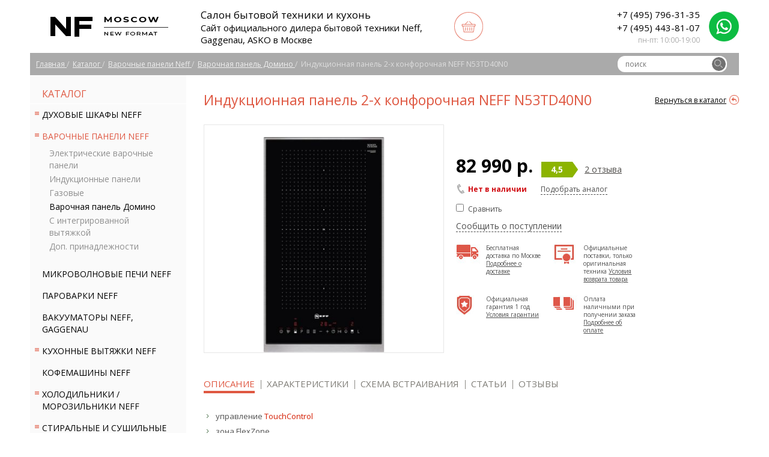

--- FILE ---
content_type: text/html; charset=UTF-8
request_url: https://www.nf-moscow.ru/catalog/varochnye-paneli/domino/N53TD40N0/
body_size: 16140
content:
<!doctype html>
<html lang="ru">

<head>
		<meta charset="UTF-8">
	<meta name="viewport" content="width=device-width, initial-scale=1.0">
	<meta http-equiv="X-UA-Compatible" content="ie=edge">
	<meta name="google-site-verification" content="A9Pzjc75Z8gdiw7jinyQgRUqWBAa3Jr4JALaAkU9Y3k" />

	<!-- <link rel="shortcut icon" type="image/x-icon" href="/favicon.ico"> -->
	<link rel="shortcut icon" type="image/svg+xml" href="/favicon.svg">

		<title>Встраиваемая 2-конфорочная индукционная варочная панель Neff N53TD40N0 - купить в Москве</title>
<meta name="msapplication-config" content="none" />
<meta name="description" content="Купить индукционную встраиваемую варочную панель с 2 конфорками Neff N53TD40N0 в Москве с бесплатной доставкой." />
<meta name="keywords" content="купить встраиваемая 2 конфорочная конфорка индукционная варочная панель москва" />
<link rel="stylesheet" href="/styles/minify/joins/plugins__cae2715be72f192d64ed8b4accbccbb9.css" />
<link rel="stylesheet" href="https://fonts.googleapis.com/css?family=Open+Sans:400italic,400,700&amp;subset=latin,cyrillic" />
<link rel="stylesheet" href="/styles/minify/joins/layouts__9ce1fc3441baa7a40ec8d9681bb5844a.css" />
<link rel="stylesheet" href="/styles/minify/joins/edf5f358d1560a24a5fc224e7d434dca.css" />
<link rel="stylesheet" href="/styles/minify/joins/responsive__468be7c8a8a354de84b07c66c56729b2.css" />
<script src="/tao/scripts/jquery.js"></script>
<script src="/scripts/minify/joins/visitors__7c338365818488aaaa0d372e3316eacc.js"></script>
<script src="/scripts/joins/plugins__43faa6407ac1759b8175a78f530e4eee.js"></script>
<script src="/scripts/minify/joins/f7263bc558160d2dd1c03759be398156.js"></script>
<script src="/scripts/minify/joins/layouts__447827aa501b5ab70b9dc0f1320c0886.js"></script>



	<meta name='yandex-verification' content='76ca03861bdb37c7' />
<meta name="tagline" content="http://techart.ru" />
	<!-- Google Tag Manager -->
<script>(function(w,d,s,l,i){w[l]=w[l]||[];w[l].push({'gtm.start':
new Date().getTime(),event:'gtm.js'});var f=d.getElementsByTagName(s)[0],
j=d.createElement(s),dl=l!='dataLayer'?'&l='+l:'';j.async=true;j.src=
'https://www.googletagmanager.com/gtm.js?id='+i+dl;f.parentNode.insertBefore(j,f);
})(window,document,'script',window.TAO.DataLayer.name,'GTM-MW498B7');</script>
<!-- End Google Tag Manager -->
</head>

<body>
	<div class="c-hidden-products"></div> <!-- сюда физически вставляется текст с разводной каталога, чтобы маркетологам было хорошо -->
	<!-- Google Tag Manager (noscript) -->
<noscript><iframe src="https://www.googletagmanager.com/ns.html?id=GTM-MW498B7"
height="0" width="0" style="display:none;visibility:hidden"></iframe></noscript>
<!-- End Google Tag Manager (noscript) -->

<!-- Отслеживаем действия с товарами -->
<script>
	// Работа с Google Tag Manager
if ('undefined' !== typeof window['TAO']) {
	if ('undefined' !== typeof window.TAO['DataLayer']) {
		if (window.TAO.DataLayer.working) {
			if ('undefined' !== typeof window[window.TAO.DataLayer.name]) {
				window[window.TAO.DataLayer.name].push({
					'event': 'impression',
					'ecommerce': {
						'currencyCode': 'RUR',
						'impressions': [
							
							{
								'id': '145',
								'name': ' NEFF Z9914X0<br /><span>Соединительный элемент</span>',
								'brand': 'NEFF',
								'category': 'Варочные панели Neff/Доп. принадлежности',
								'list': 'related-products',
								'position': 1
							}

							,
							{
								'id': '941',
								'name': ' NEFF N43TD20N0<br /><span>Варочная панель индукционная</span>',
								'brand': 'NEFF',
								'category': 'Варочные панели Neff/Варочная панель Домино',
								'list': 'same-category',
								'position': 1
							}

							,
							{
								'id': '967',
								'name': ' NEFF TL13FD9T8<br /><span>Электрическая варочная панель 2-х конфорочная</span>',
								'brand': 'NEFF',
								'category': 'Варочные панели Neff/Варочная панель Домино',
								'list': 'same-category',
								'position': 2
							}

							,
							{
								'id': '366',
								'name': ' NEFF N23TA29N0<br /><span>Газовая варочная панель 2-х конфорочная</span>',
								'brand': 'NEFF',
								'category': 'Варочные панели Neff/Варочная панель Домино',
								'list': 'same-category',
								'position': 3
							}

							,
							{
								'id': '367',
								'name': ' NEFF N23TA19N0<br /><span>Газовая варочная панель 1 конфорочная</span>',
								'brand': 'NEFF',
								'category': 'Варочные панели Neff/Варочная панель Домино',
								'list': 'same-category',
								'position': 4
							}

						]
					}
				});
			} else {
				console.log('Нет объекта GTM');
			}
		} else {
			console.log('DataLayer отключён (not working)');
		}
	} else {
		console.log('Нет объекта TAO.DataLayer');
	}
} else {
	console.log('Нет объекта TAO');
}
		$(function() {

	$('[data-code="145"]').on('click', function() {
		if ($(this).hasClass('no-gtm')) {
			return;
		}

		// Работа с Google Tag Manager
		if ('undefined' !== typeof window['TAO']) {
			if ('undefined' !== typeof window.TAO['DataLayer']) {
				if (window.TAO.DataLayer.working) {
					if ('undefined' !== typeof window[window.TAO.DataLayer.name]) {

						window[window.TAO.DataLayer.name].push({
							'event': 'productClick',
							'ecommerce': {
								'click': {
									'actionField': {
										'list': 'related-products'
									},
									'products': [{
										'id': '145',
										'name': ' NEFF Z9914X0<br /><span>Соединительный элемент</span>',
										'brand': 'NEFF',
										'category': 'Варочные панели Neff/Доп. принадлежности',
										'position': 1
									}]
								}
							}
						});

					} else {
						console.log('Нет объекта GTM');
					}
				} else {
					console.log('DataLayer отключён (not working)');
				}
			} else {
				console.log('Нет объекта TAO.DataLayer');
			}
		} else {
			console.log('Нет объекта TAO');
		}
	});


	$('[data-code="941"]').on('click', function() {
		if ($(this).hasClass('no-gtm')) {
			return;
		}

		// Работа с Google Tag Manager
		if ('undefined' !== typeof window['TAO']) {
			if ('undefined' !== typeof window.TAO['DataLayer']) {
				if (window.TAO.DataLayer.working) {
					if ('undefined' !== typeof window[window.TAO.DataLayer.name]) {

						window[window.TAO.DataLayer.name].push({
							'event': 'productClick',
							'ecommerce': {
								'click': {
									'actionField': {
										'list': 'same-category'
									},
									'products': [{
										'id': '941',
										'name': ' NEFF N43TD20N0<br /><span>Варочная панель индукционная</span>',
										'brand': 'NEFF',
										'category': 'Варочные панели Neff/Варочная панель Домино',
										'position': 1
									}]
								}
							}
						});

					} else {
						console.log('Нет объекта GTM');
					}
				} else {
					console.log('DataLayer отключён (not working)');
				}
			} else {
				console.log('Нет объекта TAO.DataLayer');
			}
		} else {
			console.log('Нет объекта TAO');
		}
	});


	$('[data-code="967"]').on('click', function() {
		if ($(this).hasClass('no-gtm')) {
			return;
		}

		// Работа с Google Tag Manager
		if ('undefined' !== typeof window['TAO']) {
			if ('undefined' !== typeof window.TAO['DataLayer']) {
				if (window.TAO.DataLayer.working) {
					if ('undefined' !== typeof window[window.TAO.DataLayer.name]) {

						window[window.TAO.DataLayer.name].push({
							'event': 'productClick',
							'ecommerce': {
								'click': {
									'actionField': {
										'list': 'same-category'
									},
									'products': [{
										'id': '967',
										'name': ' NEFF TL13FD9T8<br /><span>Электрическая варочная панель 2-х конфорочная</span>',
										'brand': 'NEFF',
										'category': 'Варочные панели Neff/Варочная панель Домино',
										'position': 2
									}]
								}
							}
						});

					} else {
						console.log('Нет объекта GTM');
					}
				} else {
					console.log('DataLayer отключён (not working)');
				}
			} else {
				console.log('Нет объекта TAO.DataLayer');
			}
		} else {
			console.log('Нет объекта TAO');
		}
	});


	$('[data-code="366"]').on('click', function() {
		if ($(this).hasClass('no-gtm')) {
			return;
		}

		// Работа с Google Tag Manager
		if ('undefined' !== typeof window['TAO']) {
			if ('undefined' !== typeof window.TAO['DataLayer']) {
				if (window.TAO.DataLayer.working) {
					if ('undefined' !== typeof window[window.TAO.DataLayer.name]) {

						window[window.TAO.DataLayer.name].push({
							'event': 'productClick',
							'ecommerce': {
								'click': {
									'actionField': {
										'list': 'same-category'
									},
									'products': [{
										'id': '366',
										'name': ' NEFF N23TA29N0<br /><span>Газовая варочная панель 2-х конфорочная</span>',
										'brand': 'NEFF',
										'category': 'Варочные панели Neff/Варочная панель Домино',
										'position': 3
									}]
								}
							}
						});

					} else {
						console.log('Нет объекта GTM');
					}
				} else {
					console.log('DataLayer отключён (not working)');
				}
			} else {
				console.log('Нет объекта TAO.DataLayer');
			}
		} else {
			console.log('Нет объекта TAO');
		}
	});


	$('[data-code="367"]').on('click', function() {
		if ($(this).hasClass('no-gtm')) {
			return;
		}

		// Работа с Google Tag Manager
		if ('undefined' !== typeof window['TAO']) {
			if ('undefined' !== typeof window.TAO['DataLayer']) {
				if (window.TAO.DataLayer.working) {
					if ('undefined' !== typeof window[window.TAO.DataLayer.name]) {

						window[window.TAO.DataLayer.name].push({
							'event': 'productClick',
							'ecommerce': {
								'click': {
									'actionField': {
										'list': 'same-category'
									},
									'products': [{
										'id': '367',
										'name': ' NEFF N23TA19N0<br /><span>Газовая варочная панель 1 конфорочная</span>',
										'brand': 'NEFF',
										'category': 'Варочные панели Neff/Варочная панель Домино',
										'position': 4
									}]
								}
							}
						});

					} else {
						console.log('Нет объекта GTM');
					}
				} else {
					console.log('DataLayer отключён (not working)');
				}
			} else {
				console.log('Нет объекта TAO.DataLayer');
			}
		} else {
			console.log('Нет объекта TAO');
		}
	});


});

</script>

	<div style="display:none"></div>	<script type="text/javascript">
		cart_total = 0	</script>
		<div id="shop-bar" class="disabled">
		<div class="content">
										<div class="block-compartion">
					<div class="product-filter js-comparison-block" id="comparison-block">
	<div id="compare-list" class="disabled" data-cart-total="0" data-group="7">
		<div class="compare-buttons-block" data-count="0">
			<div class="compare-title compare-title--disabled">
									<span class="compare-button">
						Сравнить
					</span><span class="compare-count">
						0					</span>
							</div>
			
			<div class="b-comparison">
				<span class="b-comparison__count">0</span>

									<span class="b-comparison__link b-comparison__link--inactive">сравнить</span>
							</div>
		</div>
	</div>

</div>


<script type="text/javascript">
	$(function () {
		var comparisonOptions = {
			mode: 'compare',
			url: '/catalog/compare/list/',
			group: 7,
			list: '.js-comparison-block'
		};
		Comparative.start(comparisonOptions);
	});
</script>

					<script type="text/javascript">
						$('#shop-bar .compare-buttons-block').show();
						$('#shop-bar .compare-clear').show();
					</script>
				</div>
						<div class="block-basket" style="display:none">
				<div class="basket"><img src="/images/i-basket-shop-bar.png" alt=""></div>
				<div class="basket-title">
					<a id="basket-title-gtm" href="/shop/cart/">Корзина</a>
					<span class="cart-total-count  ">0</span>
					<span class="cart-total-amount">0</span> руб
				</div>
			</div>
			<div class="block-order-button" style="display:none">
				<form action="/shop/cart/">
					<input type="submit" value="Оформить заказ">
				</form>
			</div>

			<div class="b-tiny-basket" style="display:none">
				<span class="cart-total-count b-tiny-basket__count">0</span>

				<a class="b-tiny-basket__link" href="/shop/cart/">в корзину</a>
			</div>

			<div class="b-shop-bar-close"></div>
		</div>
	</div>
	<div class="site-container">
		<div class="lb-page">
			<div class="b-top-wrapper">
				<div id="top" class="top">
											<div id="top-logo">
							<a href="/">
								<picture>
									<source media="(min-width: 641px)" srcset="/images/layout/logo_top.png">

									<img src="/images/layout/nf-tiny-logo.png" alt="NEFF Москва">
								</picture>
							</a>
						</div>
										<div id="top-logo-title" class="top-logo-title"><div class="top-logo-title__head">Салон бытовой техники и кухонь</div> Сайт официального дилера бытовой техники Neff, Gaggenau, ASKO в Москве</div>
					<div class="top__basket">
						<div id="top-basket"><a class="top-basket" href="/shop/cart/"></a></div>
						<div id="top-shop-cart">
							<noindex>
	<div class="cart-total" style="display:none">
		<div class="cart-total-wrapper-1">
			<a class="cart-total-count-link" href="/shop/cart/"><span class="cart-total-count">0</span> шт.</a> на<br> <span class="cart-total-amount">0</span> руб
		</div>
		<div class="cart-total-wrapper-2"></div>
	</div>
</noindex>						</div>
					</div>
					<div id="top-phone-number">
													<!--onclick="gtag('event', 'click', { 'event_category' : 'telefon', 'event_label' : 'telefon-v-shapke' });" -->
							<a href="tel:+74957963135" style="display: block;" class="ya-phone top-phone-number">+7 (495) 796-31-35</a>
													<!--onclick="gtag('event', 'click', { 'event_category' : 'telefon', 'event_label' : 'telefon-v-shapke' });" -->
							<a href="tel:+74954438107" style="display: block;" class="ya-phone-2 top-phone-number">+7 (495) 443-81-07</a>
												<div class="top-work-time">пн-пт: 10:00-19:00
							
						</div>
					</div>

											<div id="top-phone-whatsapp">
							<a target="_blank" href="//wa.me/79037963135"><img width="50px" src="/images/whatsapp.png"></a>
						</div>
					
				</div>
				<div class="clear"></div>
				<div id="top-search-block">
					<button class="b-burger js-menu-toggle">
						<span class="b-burger__icon"><span></span><span></span><span></span></span>
						<span class="b-burger__text">МЕНЮ</span>
					</button>

											<div id="top-search-block-navigation" itemscope itemtype="https://schema.org/BreadcrumbList" class="b-breadcrumb b-breadcrumb--opened">
							<span itemprop="itemListElement" itemscope itemtype="https://schema.org/ListItem">
	<a href="/" itemprop="item">
		<span itemprop="name">Главная</span>
		<meta itemprop="position" content="1">
	</a>
</span>
			/&nbsp;
			<span itemprop="itemListElement" itemscope itemtype="http://schema.org/ListItem">
				<a href="/catalog/" itemprop="item">
					<span itemprop="name">Каталог</span>
					<meta itemprop="position" content="2">
				</a>
			</span>
					/&nbsp;
			<span itemprop="itemListElement" itemscope itemtype="http://schema.org/ListItem">
				<a href="/catalog/varochnye-paneli/" itemprop="item">
					<span itemprop="name">Варочные панели Neff</span>
					<meta itemprop="position" content="3">
				</a>
			</span>
					/&nbsp;
			<span itemprop="itemListElement" itemscope itemtype="http://schema.org/ListItem">
				<a href="/catalog/varochnye-paneli/domino-neff/" itemprop="item">
					<span itemprop="name">Варочная панель Домино</span>
					<meta itemprop="position" content="4">
				</a>
			</span>
					/&nbsp;
			<span>
				<span>Индукционная панель 2-х конфорочная NEFF N53TD40N0</span>
			</span>
								</div>
										<div class="search-bar">
						<div class="search-shade"></div>
						<div class="search-input-box">
							<form class="search-form" method="GET" action="/search/" onsubmit="return validate_search_form('#search-bar-top')">
								<div class="serach-input-line">
									<input type="search" name="text" id="search-bar-top" placeholder="поиск" autocomplete="false">
								</div>
								<div class="search-input-button"><input type="submit" value=""></div>
							</form>
						</div>
					</div>
				</div>
			</div>
			<div id="middle">
				<div id="left" class="add-left">
					<div class="b-responsive-menu">
													<div id="left-catalog">
								<div class="left-catalog-title"><a href="/catalog/">КАТАЛОГ</a></div>
								<ul class="level1">
			<li>
			<a class="link-item sub" href="/catalog/vstraivaemye-duhovye-shkafy/">Духовые шкафы Neff</a>
			<ul class="level2">
			<li>
			<a class="link-item" href="/catalog/vstraivaemye-duhovye-shkafy/nezavisimye-polnorazmernye/">Полноразмерные</a>
					</li>
			<li>
			<a class="link-item" href="/catalog/vstraivaemye-duhovye-shkafy/kompaktnye/">Компактные духовые шкафы</a>
					</li>
			<li>
			<a class="link-item" href="/catalog/vstraivaemye-duhovye-shkafy/aksessuary/">Доп. принадлежности</a>
					</li>
	</ul>		</li>
			<li class="current">
			<a class="link-item sub" href="/catalog/varochnye-paneli/">Варочные панели Neff</a>
			<ul class="level2">
			<li>
			<a class="link-item" href="/catalog/varochnye-paneli/elektricheskie/">Электрические варочные панели</a>
					</li>
			<li>
			<a class="link-item" href="/catalog/varochnye-paneli/indukcionnye/">Индукционные панели</a>
					</li>
			<li>
			<a class="link-item" href="/catalog/varochnye-paneli/gazovye/">Газовые</a>
					</li>
			<li class="current">
			<a class="link-item" href="/catalog/varochnye-paneli/domino-neff/">Варочная панель Домино</a>
					</li>
			<li>
			<a class="link-item" href="/catalog/varochnye-paneli/s-vstroennoj-vytyazhkoy/">С интегрированной вытяжкой</a>
					</li>
			<li>
			<a class="link-item" href="/catalog/varochnye-paneli/aksessuary/">Доп. принадлежности</a>
					</li>
	</ul>		</li>
			<li>
			<a class="link-item" href="/catalog/mikrovolnovye-pechi-vstraivaemye-svch/">Микроволновые печи Neff</a>
					</li>
			<li>
			<a class="link-item" href="/catalog/vstraivaemye-parovarki/">Пароварки NEFF</a>
					</li>
			<li>
			<a class="link-item" href="/catalog/vakkumator/">Вакууматоры NEFF, GAGGENAU</a>
					</li>
			<li>
			<a class="link-item sub" href="/catalog/vytjazhki-kuhonnye/">Кухонные вытяжки Neff</a>
			<ul class="level2">
			<li>
			<a class="link-item" href="/catalog/vytjazhki-kuhonnye/vstraivaemye/">Встраиваемые</a>
					</li>
			<li>
			<a class="link-item" href="/catalog/vytjazhki-kuhonnye/ostrovnye/">Островные</a>
					</li>
			<li>
			<a class="link-item" href="/catalog/vytjazhki-kuhonnye/50-60-90-sm-nastennye/">Настенные</a>
					</li>
	</ul>		</li>
			<li>
			<a class="link-item" href="/catalog/kofemashiny-vstraivaemye/">Кофемашины Neff</a>
					</li>
			<li>
			<a class="link-item sub" href="/catalog/holodilniki/">Холодильники / Морозильники NEFF</a>
			<ul class="level2">
			<li>
			<a class="link-item" href="/catalog/holodilniki/vstraivaemye/">Встраиваемые</a>
					</li>
			<li>
			<a class="link-item" href="/catalog/holodilniki/otdelnostojashhie/">Отдельностоящие</a>
					</li>
			<li>
			<a class="link-item" href="/catalog/holodilniki/morozilniki/">Морозильники</a>
					</li>
	</ul>		</li>
			<li>
			<a class="link-item sub" href="/catalog/washers/">Стиральные и сушильные машины ASKO, Bosch, Miele</a>
			<ul class="level2">
			<li>
			<a class="link-item" href="/catalog/washers/stiralnye-mashiny/">Стиральные машины</a>
					</li>
			<li>
			<a class="link-item" href="/catalog/washers/dryers/">Сушильные машины</a>
					</li>
	</ul>		</li>
			<li>
			<a class="link-item sub" href="/catalog/vstraivaemye-posudomoechnye-mashiny/">Посудомоечные машины NEFF</a>
			<ul class="level2">
			<li>
			<a class="link-item" href="/catalog/vstraivaemye-posudomoechnye-mashiny/shirinoj-45-sm/">Шириной 45 см</a>
					</li>
			<li>
			<a class="link-item" href="/catalog/vstraivaemye-posudomoechnye-mashiny/shirinoj-60-sm/">Шириной 60 см</a>
					</li>
	</ul>		</li>
			<li>
			<a class="link-item" href="/catalog/shkafy-dlja-podogreva-posudy/">Шкафы для подогрева посуды Neff</a>
					</li>
			<li>
			<a class="link-item sub" href="/catalog/vstraivaemye-duhovye-shkafy-gaggenau/">Духовые шкафы Gaggenau</a>
			<ul class="level2">
			<li>
			<a class="link-item" href="/catalog/vstraivaemye-duhovye-shkafy-gaggenau/kompaktnye/">Серии 400</a>
					</li>
			<li>
			<a class="link-item" href="/catalog/vstraivaemye-duhovye-shkafy-gaggenau/nezavisimye-polnorazmernye/">Серии 200</a>
					</li>
			<li>
			<a class="link-item" href="/catalog/vstraivaemye-duhovye-shkafy-gaggenau/eb-333/">Серии EB 333</a>
					</li>
	</ul>		</li>
			<li>
			<a class="link-item sub" href="/catalog/varochnye-paneli-gaggenau/">Варочные панели Gaggenau</a>
			<ul class="level2">
			<li>
			<a class="link-item" href="/catalog/varochnye-paneli-gaggenau/elektricheskie/">Электрические</a>
					</li>
			<li>
			<a class="link-item" href="/catalog/varochnye-paneli-gaggenau/indukcionnye/">Индукционные</a>
					</li>
			<li>
			<a class="link-item" href="/catalog/varochnye-paneli-gaggenau/gazovye/">Газовые</a>
					</li>
	</ul>		</li>
			<li>
			<a class="link-item" href="/catalog/mikrovolnovye-pechi-vstraivaemye-svch-gaggenau/">Микроволновые печи Gaggenau</a>
					</li>
			<li>
			<a class="link-item sub" href="/catalog/vytjazhki-kuhonnye-gaggenau/">Кухонные вытяжки Gaggenau</a>
			<ul class="level2">
			<li>
			<a class="link-item" href="/catalog/vytjazhki-kuhonnye-gaggenau/vstraivaemye/">Встраиваемые</a>
					</li>
			<li>
			<a class="link-item" href="/catalog/vytjazhki-kuhonnye-gaggenau/ostrovnye/">Островные</a>
					</li>
			<li>
			<a class="link-item" href="/catalog/vytjazhki-kuhonnye-gaggenau/nastennye/">Настенные</a>
					</li>
	</ul>		</li>
			<li>
			<a class="link-item" href="/catalog/kofemashiny-vstraivaemy-gaggenaue/">Кофемашины Gaggenau</a>
					</li>
	</ul>							</div>
												<div id="left-menu">
							<a href="/news/" class="first">Новости</a> <a href="/publications/">Статьи и обзоры</a> <a href="/catalogs/">Брошюры и каталоги</a> <a href="/instructions/">Инструкции</a> <a href="/delivery/">Доставка</a> <a href="/pay/">Оплата</a> <a href="/storage_order/">Заказ и хранение техники</a> <a href="/return-of-goods/">Возврат товара</a> <a href="/service/">Сервис</a> <a href="/dictionary/">Словарь терминов</a> <a href="/recipes/">Рецепты</a> <a href="/contacts/">Контакты</a> <a href="/question/">Задать вопрос</a> <a href="/privacy-policy/" class="last">Конфиденциальность</a> 						</div>
					</div>
				</div>
				<div id="right">
					<div id="content">
						<script>
	// Работа с Google Tag Manager
	if (('undefined' !== typeof window['TAO']) &&
		('undefined' !== typeof window.TAO['DataLayer']) &&
		window.TAO.DataLayer.working &&
		('undefined' !== typeof window[window.TAO.DataLayer.name])) {
		window[window.TAO.DataLayer.name].push({
			'event': 'detail',
			'ecommerce': {
				'detail': {
					'products': [{
						'id': '324',
						'name': ' NEFF N53TD40N0<br /><span>Индукционная панель 2-х конфорочная</span>',
						'brand': 'NEFF',
						'category': 'Варочные панели Neff/Варочная панель Домино',

					}],
				},
			},
		});
	}
</script>

<div class="page-full" itemscope itemtype="https://schema.org/Product">
	<div class="page-full-content">
		<div class="catalog-full catalog-324 catalog-group-7">
			<div class="content-header">
				<div class="item-title-block">
					<h1 itemprop="name">Индукционная панель 2-х конфорочная NEFF N53TD40N0</h1>
				</div>
								<div class="back-to-catalog">
					<a href="/catalog/varochnye-paneli/domino-neff/#324">Вернуться в каталог</a>
				</div>
			</div>
			<div class="product-head">
				<div class="product-photos">
					<div class="product-item-label">
																							</div>
					<div class="photos-thumb">
													<a class="zoom photo-thumb-0" href="/files/nodus_items/0000/0324/_cache/photo/trim_image255-10-20/mcsa00999359_622914_n53td40n0_def-1458031046.jpg" title="Индукционная панель 2-х конфорочная NEFF N53TD40N0" rel="pr-photo-324">
								<img src="/files/nodus_items/0000/0324/_cache/photo/trim_image255--1-100margins400x400ffffff/mcsa00999359_622914_n53td40n0_def-1458031046.jpg" alt="Индукционная панель 2-х конфорочная NEFF N53TD40N0" width="400" height="400" itemprop="image">
							</a>
											</div>
											<div class="photos-mini photo-single">
							<div class="photos-arrow left">
								<div class="icon disable"></div>
							</div>
															<a class="photo-mini photo-mini-0" href="/files/nodus_items/0000/0324/photo/mcsa00999359_622914_n53td40n0_def-1458031046.jpg" title="Индукционная панель 2-х конфорочная NEFF N53TD40N0" data-thumb="0">
									<img src="/files/nodus_items/0000/0324/_cache/photo/trim_image255--1-100margins60x60ffffff/mcsa00999359_622914_n53td40n0_def-1458031046.jpg" alt="Индукционная панель 2-х конфорочная NEFF N53TD40N0" itemprop="image">
								</a>
														<div class="photos-arrow right">
								<div class="icon disable"></div>
							</div>
						</div>
									</div>
				<div class="product-details">
										<div class="product-announce">
						<br>					</div>
											<div itemprop="offers" itemscope itemtype="https://schema.org/Offer" style="display: none">
							<span itemprop="price">82990</span>
							<span itemprop="priceCurrency">RUB</span>
							<span itemprop="availability" content="PreOrder">Нет в наличии</span>
						</div>
						<div class="product-price-block">
							<div class="product-price">82 990 р.</div>

							
							
															<div class="product-rating" itemprop="aggregateRating" itemscope itemtype="http://schema.org/AggregateRating">
									<span class="product-rating-point product-rating-point--rating_4" title="Рейтинг модели 4" itemprop="ratingValue">4,5</span>
									<a class="go-to-reviews" href="#all_reviews"><span itemprop="reviewCount">2</span> отзыва</a>
								</div>
							
													</div>
																												<div class="product-status-block">
						<div class="product-status product-status-0">
															<noindex>
																Нет в наличии																</noindex>



																	<a href="#product_analog_popup" class="product-analog replacement_goods" data-code="324">Подобрать аналог</a>
								

													</div>

						
						<div class="product-comparison">
																					<noindex>
	<div class="comparison-link">
		<input  id="to_comparison_324"
																			  name="to_comparison_324"
																			  type="checkbox" value="324"
																			  data-group="7"
																			  class="to_comparison"/>
		<label class="compare_text" for="to_comparison_324">Сравнить</label>
	</div>
</noindex>																				</div>

					</div>
																<div class="product-subscribe-button">
							<div class="product-subscribe no-gtm" data-code="324">
								<a href="#product_subscribe_popup" class="product-subscribe__link">Сообщить о
									поступлении</a>
							</div>
						</div>
										<div class="catitem__links product-links">
						<div class="_col_wr">
							<div class="product-links__item _col">
								Бесплатная доставка по Москве <a class="product-links__link ajax" href="/delivery/">Подробнее
									о доставке</a>
							</div>
						</div>
						<div class="_col_wr">
							<div class="product-links__item _col">
								Официальная гарантия 1 год <a class="product-links__link ajax" href="/service/guarantee/">Условия гарантии</a>							</div>
						</div>
						<div class="_col_wr">
							<div class="product-links__item _col">
								Оплата наличными при получении заказа <a class="product-links__link ajax" href="/pay/">Подробнее
									об оплате</a>
							</div>
						</div>
						<div class="_col_wr">
							<div class="product-links__item _col">
								Официальные поставки, только оригинальная техника <a class="product-links__link ajax" href="/return-of-goods/">Условия
									возврата товара</a>
							</div>
						</div>
						<div class="_col_wr">
							<div class="product-links__item product-links__variable _col">
																																	</div>
						</div>
					</div>

									</div>
			</div>
			<div class="clear"></div>
			<div class="production-tab-bar">
									<h2 class="tab-button b-description">Описание</h2>
													<h2 class="tab-button b-info">Характеристики</h2>
													<h2 class="tab-button b-scheme">Схема встраивания</h2>
																									<h2 class="tab-button b-publications">Статьи</h2>
								<h2 class="tab-button b-reviews">Отзывы</h2>
			</div>

							<div class="production-tab production-tab-description" itemprop="description">
					<div class="Header_2 Item5"><ul>
<li><span>управление <a class="NC_featureLabel"><span class="dict-term" data-term="47">TouchControl</span></a></span></li> <li>зона FlexZone</li> <li>Функция PowerMove</li> <li>2 индукционные зоны нагрева</li> <li>Конфорки: 1 x Ø 400 ммx210 мм, 3.3 кВт (В режиме PotBoost - 3.7 кВт) or 2 x Ø 210 мм, 2.2 кВт (В режиме PotBoost - 3.7 кВт)</li> <li>Функция PotBoost для индукционных зон нагрева</li> <li>17 ступеней мощности</li> <li>Цифровая индикация ступени нагрева</li> <li>Двухпозиционные индикаторы остаточного тепла</li> <li> <span><a class="NC_featureLabel">Таймер</a> с отключением</span><br><span><a class="NC_featureLabel">Таймер</a> без отключения (со звуковым сигналом)</span><br><span><a class="NC_featureLabel">Таймер</a> прямого отсчета</span>
</li> <li>Распознавание наличия посуды <br>Функция PowerManagement <br><span><a class="NC_featureLabel">Защитное отключение</a></span><br><span><a class="NC_featureLabel">Блокировка от детей</a></span><br>Cleaning-пауза: кратковременная блокировка <br>панели до 30 секунд</li> <li>Рамка Comfort из стали</li> <li>Размеры для встраивания 270 мм x 500 мм</li> <li>30 см ширина</li> <li>Кабель длиной 110 см</li> <li>Функция PowerManagement</li> <li>Главный выключатель</li> <li>Мощность подключения: 3700 Вт</li> <li>Возможность комбинирования с варочными панелями шириной 60, 80 или 90 см</li>
</ul></div>				</div>
										<div class="production-tab production-tab-info">
					<div class="no-category">
																																																																	</div>
					<div class="product-category product-open">
						<div class="product-category-title">Общие характеристики</div>
																<div class="product-line">
						<div class="product-title">Тип поверхности</div>
						<div class="product-value">варочная (дизайн "Домино")</div>
					</div>
																																		<div class="product-line">
						<div class="product-title">Способ подключения</div>
						<div class="product-value">электрическая индукционная</div>
					</div>
																																		<div class="product-line">
						<div class="product-title">Установка</div>
						<div class="product-value">независимая</div>
					</div>
																																		<div class="product-line">
						<div class="product-title">Рамка</div>
						<div class="product-value">Comfort из стали</div>
					</div>
																																		<div class="product-line">
						<div class="product-title">Ширина</div>
						<div class="product-value">30 см</div>
					</div>
																																		<div class="product-line">
						<div class="product-title">Размеры прибора (ВхШхГ)</div>
						<div class="product-value">58,5х306х546 мм</div>
					</div>
																																		<div class="product-line">
						<div class="product-title">Особенности</div>
						<div class="product-value">2 индукционные зоны нагрева с возможностью объединения в зону FlexZone</div>
					</div>
																																																																		</div>
					<div class="product-category product-open">
						<div class="product-category-title">Конфорки</div>
																<div class="product-line">
						<div class="product-title">Материал панели конфорок</div>
						<div class="product-value">стеклокерамика</div>
					</div>
																																		<div class="product-line">
						<div class="product-title">Всего конфорок</div>
						<div class="product-value">2</div>
					</div>
																																																																																																				</div>
					<div class="product-category product-open">
						<div class="product-category-title">Панель управления</div>
																<div class="product-line">
						<div class="product-title">Расположение панели</div>
						<div class="product-value">спереди</div>
					</div>
																																		<div class="product-line">
						<div class="product-title">Переключатели</div>
						<div class="product-value">TouchControl</div>
					</div>
												</div>
				</div>
																<div class="production-tab production-tab-scheme">
											<div class="image">
							<a rel="scheme-324" class="zoom scheme-photo-mini scheme-photo-mini-0" href="/files/nodus_items/0000/0324/schemes/mcz_007451_eh375me11e_ru-ru-1458031258.jpg" title="Индукционная панель 2-х конфорочная NEFF N53TD40N0" data-thumb="0">
								<img src="/files/nodus_items/0000/0324/_cache/schemes/trim_image255--1-100margins226x115ffffff/mcz_007451_eh375me11e_ru-ru-1458031258.jpg" alt="Индукционная панель 2-х конфорочная NEFF N53TD40N0">
							</a>
						</div>
											<div class="image">
							<a rel="scheme-324" class="zoom scheme-photo-mini scheme-photo-mini-1" href="/files/nodus_items/0000/0324/schemes/mcz_00753820_399991_ex671lyb1e_ru-ru-1458031269.jpg" title="Индукционная панель 2-х конфорочная NEFF N53TD40N0, изображение 2" data-thumb="1">
								<img src="/files/nodus_items/0000/0324/_cache/schemes/trim_image255--1-100margins226x115ffffff/mcz_00753820_399991_ex671lyb1e_ru-ru-1458031269.jpg" alt="Индукционная панель 2-х конфорочная NEFF N53TD40N0, изображение 2">
							</a>
						</div>
									</div>
						
			
							<div class="production-tab production-tab-publications">
										<div class="nodus-selector-rows nodus-selector-rows-publications nodus-teaser-selector-rows nodus-teaser-selector-rows-publications nodus-datatype-selector-rows-publications">
	<div class="publications-list-teaser">
		<div class="publications-teaser-image">
			<a href="/publications/vidy-i-osobennosti-varochnyh-panelej/"><img class="" src="/files/nodus_items/0001/0752/_cache/margins320x180ffffff-image_236_119-752-1580828001.jpg"
											   alt="" border="0"></a>
		</div>

		<div class="publications-teaser-info">
			<div class="publications-title"><a href="/publications/vidy-i-osobennosti-varochnyh-panelej/">Виды и особенности варочных панелей</a></div>
			<div class="publications-teaser-announce">В статье расскажем о видах варочных панелей и особенностях их выбора.</div>
		</div>
</div>
<!--<div class="clear"></div>--><div class="publications-list-teaser">
		<div class="publications-teaser-image">
			<a href="/publications/umnye-varochnye-paneli-neff-obzor-tekhnologij/"><img class="" src="/files/nodus_items/0001/0728/_cache/margins320x180ffffff-image_236_119-728-1567598016.jpg"
											   alt="" border="0"></a>
		</div>

		<div class="publications-teaser-info">
			<div class="publications-title"><a href="/publications/umnye-varochnye-paneli-neff-obzor-tekhnologij/">Умные варочные панели Neff: обзор технологий</a></div>
			<div class="publications-teaser-announce">Немецкая компания Neff выпускает кухонные плиты для дома, при этом уровень их возможностей не уступает ресторанным плитам. Несмотря на компактные габариты (каждая варочная панель «Нефф» — плоская техника для установки в столешницу) здесь по-настоящему много полезных функций. Разберемся, какие технологии помогают готовить любые блюда, вплоть до кулинарных изысков.</div>
		</div>
</div>
<!--<div class="clear"></div>--><div class="publications-list-teaser">
		<div class="publications-teaser-image">
			<a href="/publications/ehlektricheskij-gril-neff-domashnie-blyuda-s-izumitelnym-aromatom-dyma-i-uglej/"><img class="" src="/files/nodus_items/0001/0718/_cache/margins320x180ffffff-image_236_119-718-1560841739.jpg"
											   alt="" border="0"></a>
		</div>

		<div class="publications-teaser-info">
			<div class="publications-title"><a href="/publications/ehlektricheskij-gril-neff-domashnie-blyuda-s-izumitelnym-aromatom-dyma-i-uglej/">Электрический гриль Neff — домашние блюда с изумительным ароматом дыма и углей</a></div>
			<div class="publications-teaser-announce">Устраивайте пикники прямо на кухне — с техникой немецкой компании «Нефф» не нужно «ловить» теплые ясные дни и выезжать на природу.</div>
		</div>
</div>
<!--<div class="clear"></div>--><div class="publications-list-teaser">
		<div class="publications-teaser-image">
			<a href="/publications/kak-vklyuchat-blokirovat-i-razblokirovat-umnye-varochnye-paneli-neff/"><img class="" src="/files/nodus_items/0001/0666/_cache/margins320x180ffffff-image_236_119-666-1543996910.jpg"
											   alt="" border="0"></a>
		</div>

		<div class="publications-teaser-info">
			<div class="publications-title"><a href="/publications/kak-vklyuchat-blokirovat-i-razblokirovat-umnye-varochnye-paneli-neff/">Как включать, блокировать и разблокировать умные варочные панели Neff</a></div>
			<div class="publications-teaser-announce">Немецкая компания Neff выпускает передовые варочные поверхности с большим количеством полезных функций блокировки, которые повышают их безопасность. Например, у плит с электропитанием есть защита от детей, Cleaning-пауза, временная остановка и повторный запуск Re-Start с сохранением всех настроек. Рассмотрим, как работают эти функции, и разберемся, какой тип плит наиболее удобный и безопасный.</div>
		</div>
</div>
<!--<div class="clear"></div>--><div class="publications-list-teaser">
		<div class="publications-teaser-image">
			<a href="/publications/modulnye-varochnye-paneli-domino-kuhnja-po-individualnomu-receptu/"><img class="" src="/files/nodus_items/0000/0388/_cache/margins320x180ffffff-image_236_119-388-1488807113.jpg"
											   alt="" border="0"></a>
		</div>

		<div class="publications-teaser-info">
			<div class="publications-title"><a href="/publications/modulnye-varochnye-paneli-domino-kuhnja-po-individualnomu-receptu/">Модульные варочные панели «Домино»: кухня по индивидуальному рецепту</a></div>
			<div class="publications-teaser-announce">Система «Домино» представляет собой отдельные модули — электрические, газовые, индукционные варочные поверхности небольшого размера (обычно 306х546 мм) на 1-2 конфорки.</div>
		</div>
</div>
<!--<div class="clear"></div>--><div class="publications-list-teaser">
		<div class="publications-teaser-image">
			<a href="/publications/jenergojeffektivnost-tehniki-neff/"><img class="" src="/files/nodus_items/0000/0336/_cache/margins320x180ffffff-image_236_119-336-1461655657.jpg"
											   alt="" border="0"></a>
		</div>

		<div class="publications-teaser-info">
			<div class="publications-title"><a href="/publications/jenergojeffektivnost-tehniki-neff/">Энергоэффективность техники Neff</a></div>
			<div class="publications-teaser-announce">Защита окружающей среды и сбережение природных ресурсов – важнейшие цели немецкого бренда Neff. Компания занимает лидирующие позиции в рейтинге мировых производителей бытовой техники и прилагает максимум усилий по созданию продукции с низким уровнем расхода энергии.</div>
		</div>
</div>
<!--<div class="clear"></div>--><div class="publications-list-teaser">
		<div class="publications-teaser-image">
			<a href="/publications/5-kriteriev-idealnoj-varochnoj-paneli/"><img class="" src="/files/nodus_items/0000/0268/_cache/margins320x180ffffff-image_236_119-268-1451024260.jpg"
											   alt="" border="0"></a>
		</div>

		<div class="publications-teaser-info">
			<div class="publications-title"><a href="/publications/5-kriteriev-idealnoj-varochnoj-paneli/">5 критериев идеальной варочной панели</a></div>
			<div class="publications-teaser-announce"></div>
		</div>
</div>
<!--<div class="clear"></div>--><div class="publications-list-teaser">
		<div class="publications-teaser-image">
			<a href="/publications/bytovaja-tehnika-neff-jenergojeffektivnye-tehnologii-v-dejstvii/"><img class="" src="/files/nodus_items/0000/0176/_cache/margins320x180ffffff-image_236_119-176-1429619404.jpg"
											   alt="" border="0"></a>
		</div>

		<div class="publications-teaser-info">
			<div class="publications-title"><a href="/publications/bytovaja-tehnika-neff-jenergojeffektivnye-tehnologii-v-dejstvii/">Бытовая техника Neff — энергоэффективные технологии в действии</a></div>
			<div class="publications-teaser-announce">Компания Neff входит в число ведущих мировых производителей кухонного оборудования класса люкс. Бытовая техника «Нефф» является олицетворением истинно немецкого качества, воплощая в себе все ожидания, которые предъявляет современный потребитель к данной продукции.</div>
		</div>
</div>
<!--<div class="clear"></div>--></div>				</div>
			
			<div class="production-tab production-tab-reviews-form">
				<div id="add_reviews" class="add_reviews_main">
	<div class="load"><div></div></div>
	<div class="add-reviews-header">
		<h2>Мой отзыв о товаре  NEFF N53TD40N0<br /><span>Индукционная панель 2-х конфорочная</span></h2>
	</div>
	<div class="add-reviews-body">
		<div class="reviews_error">
					</div>

		<div class="add-reviews-attention">
			Внимание! Публикуются только взвешенные, разумные отзывы о товаре!	
		</div>

		<form action="add/" method="post" id="add_reviews_form" enctype="application/x-www-form-urlencoded"><fieldset>					<div class="cols col0">
				<div class="field field-rating  field-type--radio">
	<label for="add_reviews_rating" class="label-rating left"><span class="star">*</span>Ваша оценка:</label>	<div class="right">
				<label><input data-validate-presence="Поставьте оценку!" class="validable" data-field-name="rating" type="radio" name="add_reviews[rating]" value="5" />		<span>5&nbsp;</span></label>
			<label><input data-validate-presence="Поставьте оценку!" class="validable" data-field-name="rating" type="radio" name="add_reviews[rating]" value="4" />		<span>4&nbsp;</span></label>
			<label><input data-validate-presence="Поставьте оценку!" class="validable" data-field-name="rating" type="radio" name="add_reviews[rating]" value="3" />		<span>3&nbsp;</span></label>
			<label><input data-validate-presence="Поставьте оценку!" class="validable" data-field-name="rating" type="radio" name="add_reviews[rating]" value="2" />		<span>2&nbsp;</span></label>
			<label><input data-validate-presence="Поставьте оценку!" class="validable" data-field-name="rating" type="radio" name="add_reviews[rating]" value="1" />		<span>1&nbsp;</span></label>
	
		
			</div>
</div>
<div class="field field-name  field-type--text">
	<label for="add_reviews_name" class="label-name left">&nbsp;</label>	<div class="right">
		<input type="text" name="add_reviews[name]" value="" id="add_reviews_name" required="required" placeholder="*Имя (Будет опубликовано)" data-validate-presence="Введите имя!" class="validable" data-field-name="name" />
		
			</div>
</div>
<div class="field field-mail  field-type--email">
	<label for="add_reviews_mail" class="label-mail left">&nbsp;</label>	<div class="right">
		<input type="email" name="add_reviews[mail]" value="" id="add_reviews_mail" style=" " required="required" placeholder="*Email (Не будет опубликован)" data-validate-presence="Введите Email!" data-validate-match="^$|^[a-zA-Z0-9._%+-]+@[a-zA-Z0-9.-]+\.[a-zA-Z]{2,4}$" data-validate-match-message="Email некорректный!" data-validate-match-mods="" class="validable" data-field-name="mail" />
		
			</div>
</div>
<div class="field field-benefits  field-type--textarea">
	<label for="add_reviews_benefits" class="label-benefits left">&nbsp;</label>	<div class="right">
		<textarea name="add_reviews[benefits]" id="add_reviews_benefits" placeholder="Преимущества" data-field-name="benefits" class="use-tab-key" style="width: 300px;height:100px;"></textarea>
		
			</div>
</div>
<div class="field field-limitations  field-type--textarea">
	<label for="add_reviews_limitations" class="label-limitations left">&nbsp;</label>	<div class="right">
		<textarea name="add_reviews[limitations]" id="add_reviews_limitations" placeholder="Недостатки" data-field-name="limitations" class="use-tab-key" style="width: 300px;height:100px;"></textarea>
		
			</div>
</div>
<div class="field field-content  field-type--textarea">
	<label for="add_reviews_content" class="label-content left">&nbsp;</label>	<div class="right">
		<textarea name="add_reviews[content]" id="add_reviews_content" style="width: 300px;height:100px;" placeholder="Коментарий" data-field-name="content" class="use-tab-key"></textarea>
		
			</div>
</div>
<input type="hidden" name="add_reviews[f_protect_code]" value="0e87d680912a7cf88f6a20b80a4c3e7e" id="add_reviews_f_protect_code" /><input type="hidden" name="add_reviews[protect]" value="" id="add_reviews_protect" data-field-name="protect" /><script type="text/javascript">
<!--
$(function() {
	var v = '';
	v = v.concat(6/2);v = v.concat(6/2);v = v.concat(9);v = v.concat(6);v = v.concat('1');	$('#add_reviews_protect').attr('value',v);
});
//-->
</script>
<input type="hidden" name="add_reviews[filter]" value="324" id="add_reviews_filter" data-field-name="filter" /><div class="field field-confirm  field-type--e_checkbox">
	<div class="e-checkbox-left"></div>
	<div class="right">
		<input type="checkbox" value="1" checked="checked" name="add_reviews[confirm]" id="add_reviews_confirm" required="required" data-validate-presence="Вы не согласились на обработку данных!" class="validable" data-field-name="confirm" />		<span class="star">*</span>
					<span class="e-checkbox-caption">
				Согласен на обработку персональных данных (<span>подробнее</span>)			</span>
							<div class="e-checkbox-text">
				Настоящим подтверждаю свое согласие на обработку персональных данных, ознакомлен и согласен с условиями <a href="/privacy-policy/", class="ajax">политики конфиденциальности</a>			</div>
				<script>
			$(function () {
				$('#add_reviews_form .field-confirm.field-type--e_checkbox .e-checkbox-caption>span').on('click', function () {
					$('.e-checkbox-text').stop().slideToggle();
				});
			});
		</script>
	</div>

</div>			</div>
				<input type="submit" class="g-button-28" value="Отправить">
		<a class="g-button-28 b-reviews button-back" href="javascript:void(0)">Назад</a>
		<div class="add-reviews-policy"> Нажав "Отправить отзыв", вы соглашаетесь с условиями использования сервиса</div>
		</fieldset></form>	</div>
</div>			</div>

			<div class="production-tab production-tab-reviews">
				<div class="reviews-wrapper">
	<div class="reviews-header">
				<div class="reviews-all">
			<strong id="all_reviews">Все отзывы 2</strong>
			<div class="reviews-sort">
				<div class="reviews-sort-word">Сортировать:</div> <div class="reviews-sort-list"><a  class="order-checked"  href="/catalog/varochnye-paneli/domino/N53TD40N0/?order=date">по дате</a><a  href="/catalog/varochnye-paneli/domino/N53TD40N0/?order=rating">по оценке</a><a  href="/catalog/varochnye-paneli/domino/N53TD40N0/?order=vote">по полезности</a></div>
			</div>
		</div>
				<div class="reviews-add g-button-28">
			<b>Написать отзыв</b>
		</div>
	</div>

	<div class="reviews-body">
					<div class="reviews-body-statistic">
			<div class="statistic-title"><b>Отзывы с оценкой</b></div>
			<div class="statistic-list">
				<div>
					<div class="static-item-rating">
	<div class="rating-point  rating-point-full ">
			</div>
	<div class="rating-point  rating-point-full ">
			</div>
	<div class="rating-point  rating-point-full ">
			</div>
	<div class="rating-point  rating-point-full ">
			</div>
	<div class="rating-point  rating-point-full ">
					5
			</div>
</div>
					<div class="static-item-rating">
	<div class="rating-point  rating-point-full ">
			</div>
	<div class="rating-point  rating-point-full ">
			</div>
	<div class="rating-point  rating-point-full ">
			</div>
	<div class="rating-point  rating-point-full ">
					4
			</div>
	<div class="rating-point ">
			</div>
</div>
					<div class="static-item-rating">
	<div class="rating-point  rating-point-full ">
			</div>
	<div class="rating-point  rating-point-full ">
			</div>
	<div class="rating-point  rating-point-full ">
					3
			</div>
	<div class="rating-point ">
			</div>
	<div class="rating-point ">
			</div>
</div>
					<div class="static-item-rating">
	<div class="rating-point  rating-point-full ">
			</div>
	<div class="rating-point  rating-point-full ">
					2
			</div>
	<div class="rating-point ">
			</div>
	<div class="rating-point ">
			</div>
	<div class="rating-point ">
			</div>
</div>
					<div class="static-item-rating">
	<div class="rating-point  rating-point-full ">
					1
			</div>
	<div class="rating-point ">
			</div>
	<div class="rating-point ">
			</div>
	<div class="rating-point ">
			</div>
	<div class="rating-point ">
			</div>
</div>
				</div>
				<div>
					<div class="statistic-item-proc">50%</div>
					<div class="statistic-item-proc">50%</div>
					<div class="statistic-item-proc">0%</div>
					<div class="statistic-item-proc">0%</div>
					<div class="statistic-item-proc">0%</div>
				</div>
				<div>
					<div class="statistic-item-count">1 отзыв</div>
					<div class="statistic-item-count">1 отзыв</div>
					<div class="statistic-item-count">0 отзывов</div>
					<div class="statistic-item-count">0 отзывов</div>
					<div class="statistic-item-count">0 отзывов</div>
				</div>
			</div>
		</div>
		<div class="reviews-body-list">
			<div class="nodus-selector-rows nodus-selector-rows-reviews nodus-teaser-selector-rows nodus-teaser-selector-rows-reviews nodus-datatype-selector-rows-reviews">
	<div id="787" class="reviews">
	<div class="reviews-content" itemprop="review" itemscope itemtype="http://schema.org/Review">


		<div class="reviews-name" itemprop="author">Дрон</div>

		<div itemprop="itemReviewed" itemscope itemtype="https://schema.org/Product" class="" style="visibility: hidden; width: 1px; height: 1px;">

			<span itemprop="name">Индукционная панель 2-х конфорочная Neff N53TD40N0</span>

		</div>


					<div class="reviews-rating" itemprop="reviewRating" itemscope itemtype="http://schema.org/Rating">
				<div class="reviews-rating-star reviews-rating-star--rating_5" itemprop="ratingValue">5</div>
				<div class="reviews-rating-word">Отличная модель</div>
			</div>
				<div class="reviews-text-wrapper">
							<div class="reviews-benefits reviews-text">
					<span>Преимущества:</span>
					Нагревается быстро, работает тихо, управляется интуитивно				</div>
										<div class="reviews-limitations reviews-text">
					<span>Недостатки:</span>
					идёт без вилки, подключается напрямую к розетке				</div>
													<div class="reviews-comment reviews-text">
											<span>Пояснения к оценке:</span>
										<p class="Textbody" style="tab-stops:293.25pt">Отличное решение для маленькой кухни. Можно использовать 2 кастрюльки (25см) одновременно, встают нормально.</p>  <p class="Textbody" style="tab-stops:293.25pt">Очень быстр нагревается на 9, правда в этом режиме шумит сильнее, но на остальных уровнях ее почти не слышно. Таймер отключения выручал несколько раз, так что для меня это отличная функция. Кстати, в этой модели их аж целых три!</p>				</div>
					</div>
	</div>

	
	
	<div class="reviews-bottom  reviews-bottom-main ">
		<a href="javascript:void(0)" class="reply-button" mname="Дрон" mid="787">Ответить</a>
		<span class="reviews-date">14 мая 2020</span>
					<div class="reviews-vote-block ">Полезно?
				<div class="reviews-vote-item vote-like reviews-vote " value='1'>
					<span class="like-image"></span>
					<span class="like-count">1</span>
				</div>
				<div class="reviews-vote-item vote-dislike reviews-vote " value='0'>
					<span class="dislike-image"></span>
					<span class="dislike-count">1</span>
				</div>
			</div>
				<div id="add_reviews" class="add_reply add_reply787">
	<div class="load"><div></div></div>
	<div class="reviews_error">
			</div>
		<form action="add_reply/" method="post" id="787reply_form" enctype="application/x-www-form-urlencoded" class="reply_form" mid="787"><fieldset>			<div class="cols col0">
			<input type="hidden" name="787reply[filter]" value="787" id="787reply_filter" data-field-name="filter" /><input type="hidden" name="787reply[parent]" value="" id="787reply_parent" data-field-name="parent" /><div class="field field-name  field-type--text">
	<label for="787reply_name" class="label-name left">&nbsp;</label>	<div class="right">
		<input type="text" name="787reply[name]" value="" id="787reply_name" required="required" placeholder="*Имя (Будет опубликовано)" data-validate-presence="Введите имя!" class="validable" data-field-name="name" />
		
			</div>
</div>
<div class="field field-mail  field-type--email">
	<label for="787reply_mail" class="label-mail left">&nbsp;</label>	<div class="right">
		<input type="email" name="787reply[mail]" value="" id="787reply_mail" required="required" placeholder="*Email (Не будет опубликован)" data-validate-presence="Введите Email!" data-validate-match="^$|^[a-zA-Z0-9._%+-]+@[a-zA-Z0-9.-]+\.[a-zA-Z]{2,4}$" data-validate-match-message="Email некорректный!" data-validate-match-mods="" class="validable" data-field-name="mail" style="width:300px" />
		
			</div>
</div>
<div class="field field-content  field-type--textarea">
	<label for="787reply_content" class="label-content left">&nbsp;</label>	<div class="right">
		<textarea name="787reply[content]" id="787reply_content" placeholder="Ответ" data-field-name="content" class="use-tab-key" style="width: 300px;height:100px;"></textarea>
		
			</div>
</div>
<div class="field field-confirm  field-type--e_checkbox">
	<div class="e-checkbox-left"></div>
	<div class="right">
		<input type="checkbox" value="1" checked="checked" name="787reply[confirm]" id="787reply_confirm" required="required" data-validate-presence="Вы не согласились на обработку данных!" class="validable" data-field-name="confirm" />		<span class="star">*</span>
					<span class="e-checkbox-caption">
				Согласен на обработку персональных данных (<span>подробнее</span>)			</span>
							<div class="e-checkbox-text">
				Настоящим подтверждаю свое согласие на обработку персональных данных, ознакомлен и согласен с условиями <a href="/privacy-policy/", class="ajax">политики конфиденциальности</a>			</div>
				<script>
			$(function () {
				$('#787reply_form .field-confirm.field-type--e_checkbox .e-checkbox-caption>span').on('click', function () {
					$('.e-checkbox-text').stop().slideToggle();
				});
			});
		</script>
	</div>

</div><input type="hidden" name="787reply[f_protect_code]" value="958782a3dd2ff8ce368e3cf6c20c344b" id="787reply_f_protect_code" /><input type="hidden" name="787reply[protect]" value="" id="787reply_protect" data-field-name="protect" /><script type="text/javascript">
<!--
$(function() {
	var v = '';
	v = v.concat('5');v = v.concat('0');v = v.concat('5');v = v.concat(6/2);v = v.concat(Math.floor(Math.log(24.346)));	$('#787reply_protect').attr('value',v);
});
//-->
</script>
		</div>
		<input type="submit" value="Отправить" class="g-button-28 submit-reply">
	<a class="g-button-28 submit-close submit-reply" mid=787>Отмена</a>
	</fieldset></form></div><div class="nodus-selector-rows nodus-selector-rows-reviews nodus-teaser-selector-rows nodus-teaser-selector-rows-reviews nodus-datatype-selector-rows-reviews">
	</div>	</div>
</div><div id="786" class="reviews">
	<div class="reviews-content" itemprop="review" itemscope itemtype="http://schema.org/Review">


		<div class="reviews-name" itemprop="author">Ася</div>

		<div itemprop="itemReviewed" itemscope itemtype="https://schema.org/Product" class="" style="visibility: hidden; width: 1px; height: 1px;">

			<span itemprop="name">Индукционная панель 2-х конфорочная Neff N53TD40N0</span>

		</div>


					<div class="reviews-rating" itemprop="reviewRating" itemscope itemtype="http://schema.org/Rating">
				<div class="reviews-rating-star reviews-rating-star--rating_4" itemprop="ratingValue">4</div>
				<div class="reviews-rating-word">Хорошая модель</div>
			</div>
				<div class="reviews-text-wrapper">
							<div class="reviews-benefits reviews-text">
					<span>Преимущества:</span>
					Мощная и компактная модель. Нравится управление – понимает меня с легкого прикосновения.				</div>
										<div class="reviews-limitations reviews-text">
					<span>Недостатки:</span>
					Слишком краткая блокировка – 30 секунд. Не всегда успеваю уложиться в это время				</div>
											</div>
	</div>

	
	
	<div class="reviews-bottom  reviews-bottom-main ">
		<a href="javascript:void(0)" class="reply-button" mname="Ася" mid="786">Ответить</a>
		<span class="reviews-date">6 мая 2020</span>
					<div class="reviews-vote-block ">Полезно?
				<div class="reviews-vote-item vote-like reviews-vote " value='1'>
					<span class="like-image"></span>
					<span class="like-count">1</span>
				</div>
				<div class="reviews-vote-item vote-dislike reviews-vote " value='0'>
					<span class="dislike-image"></span>
					<span class="dislike-count">2</span>
				</div>
			</div>
				<div id="add_reviews" class="add_reply add_reply786">
	<div class="load"><div></div></div>
	<div class="reviews_error">
			</div>
		<form action="add_reply/" method="post" id="786reply_form" enctype="application/x-www-form-urlencoded" class="reply_form" mid="786"><fieldset>			<div class="cols col0">
			<input type="hidden" name="786reply[filter]" value="786" id="786reply_filter" data-field-name="filter" /><input type="hidden" name="786reply[parent]" value="" id="786reply_parent" data-field-name="parent" /><div class="field field-name  field-type--text">
	<label for="786reply_name" class="label-name left">&nbsp;</label>	<div class="right">
		<input type="text" name="786reply[name]" value="" id="786reply_name" required="required" placeholder="*Имя (Будет опубликовано)" data-validate-presence="Введите имя!" class="validable" data-field-name="name" />
		
			</div>
</div>
<div class="field field-mail  field-type--email">
	<label for="786reply_mail" class="label-mail left">&nbsp;</label>	<div class="right">
		<input type="email" name="786reply[mail]" value="" id="786reply_mail" required="required" placeholder="*Email (Не будет опубликован)" data-validate-presence="Введите Email!" data-validate-match="^$|^[a-zA-Z0-9._%+-]+@[a-zA-Z0-9.-]+\.[a-zA-Z]{2,4}$" data-validate-match-message="Email некорректный!" data-validate-match-mods="" class="validable" data-field-name="mail" style="width:300px" />
		
			</div>
</div>
<div class="field field-content  field-type--textarea">
	<label for="786reply_content" class="label-content left">&nbsp;</label>	<div class="right">
		<textarea name="786reply[content]" id="786reply_content" placeholder="Ответ" data-field-name="content" class="use-tab-key" style="width: 300px;height:100px;"></textarea>
		
			</div>
</div>
<div class="field field-confirm  field-type--e_checkbox">
	<div class="e-checkbox-left"></div>
	<div class="right">
		<input type="checkbox" value="1" checked="checked" name="786reply[confirm]" id="786reply_confirm" required="required" data-validate-presence="Вы не согласились на обработку данных!" class="validable" data-field-name="confirm" />		<span class="star">*</span>
					<span class="e-checkbox-caption">
				Согласен на обработку персональных данных (<span>подробнее</span>)			</span>
							<div class="e-checkbox-text">
				Настоящим подтверждаю свое согласие на обработку персональных данных, ознакомлен и согласен с условиями <a href="/privacy-policy/", class="ajax">политики конфиденциальности</a>			</div>
				<script>
			$(function () {
				$('#786reply_form .field-confirm.field-type--e_checkbox .e-checkbox-caption>span').on('click', function () {
					$('.e-checkbox-text').stop().slideToggle();
				});
			});
		</script>
	</div>

</div><input type="hidden" name="786reply[f_protect_code]" value="d0d21559c3b69baacb439dfc620361e3" id="786reply_f_protect_code" /><input type="hidden" name="786reply[protect]" value="" id="786reply_protect" data-field-name="protect" /><script type="text/javascript">
<!--
$(function() {
	var v = '';
	v = v.concat('5');v = v.concat(30/6);v = v.concat('0');v = v.concat('7');v = v.concat('2');	$('#786reply_protect').attr('value',v);
});
//-->
</script>
		</div>
		<input type="submit" value="Отправить" class="g-button-28 submit-reply">
	<a class="g-button-28 submit-close submit-reply" mid=786>Отмена</a>
	</fieldset></form></div><div class="nodus-selector-rows nodus-selector-rows-reviews nodus-teaser-selector-rows nodus-teaser-selector-rows-reviews nodus-datatype-selector-rows-reviews">
	</div>	</div>
</div></div>		</div>
	</div>
	</div>

	</div>

			</div>

		</div>

					<div class="catitem__comment">
				<p><span style="color:#c50637">* </span>Функции и комплектация устройств могут различаться в зависимости от модели.<br>Фирма-производитель оставляет за собой право на внесение изменений в конструкцию, комплектацию и дизайн приборов.</p>			</div>
		
		<div>
										
<!-- Slider main container -->
			
						
<!-- Slider main container -->
	<div class="group-product-title" >
		Вместе с этим товаром покупают	</div>
	<div class="swiper-group-product-slider related_product_list">

		<!-- Additional required wrapper -->
		<ul class="swiper-wrapper">
							<!-- Slides -->
				<li class="swiper-slide">
					
<div class="swiper-product-item">
	<div class="slider-product-img-wrap">
					<a href="/catalog/varochnye-paneli/aksessuary/Z9914X0/" data-code="145">
				<img alt="Neff Z9914X0<br /><span>Соединительный элемент</span>" src="/files/nodus_items/0000/0145/_cache/trim_image255--1-100margins208x118ffffff-image-145-1426535533.jpg">
			</a>
			</div>
	<div class="slider-product-info-wrap">
		<div class="slider-product-name">
							<a class="slider-product-link" href="/catalog/varochnye-paneli/aksessuary/Z9914X0/">Neff Z9914X0<br /><span>Соединительный элемент</span></a>
					</div>
					<div class="slider-product-price">13990 р.</div>
			</div>
</div>
				</li>
					</ul>
		<div class="slider-button-prev"></div>
		<div class="slider-button-next"></div>
	</div> 						
<!-- Slider main container -->
	<div class="group-product-title" >
		Другие товары из этой категории	</div>
	<div class="swiper-group-product-slider product_category_list">

		<!-- Additional required wrapper -->
		<ul class="swiper-wrapper">
							<!-- Slides -->
				<li class="swiper-slide">
					
<div class="swiper-product-item">
	<div class="slider-product-img-wrap">
					<a href="/catalog/varochnye-paneli/domino-neff/N43TD20N0/" data-code="941">
				<img alt="Neff N43TD20N0<br /><span>Варочная панель индукционная</span>" src="/files/nodus_items/0001/0941/_cache/trim_image255--1-100margins208x118ffffff-image-941-1643459623.jpg">
			</a>
			</div>
	<div class="slider-product-info-wrap">
		<div class="slider-product-name">
							<a class="slider-product-link" href="/catalog/varochnye-paneli/domino-neff/N43TD20N0/">Neff N43TD20N0<br /><span>Варочная панель индукционная</span></a>
					</div>
					<div class="slider-product-price">68000 р.</div>
			</div>
</div>
				</li>
							<!-- Slides -->
				<li class="swiper-slide">
					
<div class="swiper-product-item current">
	<div class="slider-product-img-wrap">
					<span><img alt="Neff N53TD40N0<br /><span>Индукционная панель 2-х конфорочная</span>" src="/files/nodus_items/0000/0324/_cache/trim_image255--1-100margins208x118ffffff-image-324-1458031738.jpg"></span>
			</div>
	<div class="slider-product-info-wrap">
		<div class="slider-product-name">
							Neff N53TD40N0<br /><span>Индукционная панель 2-х конфорочная</span>					</div>
					<div class="slider-product-price">82990 р.</div>
			</div>
</div>
				</li>
							<!-- Slides -->
				<li class="swiper-slide">
					
<div class="swiper-product-item">
	<div class="slider-product-img-wrap">
					<a href="/catalog/varochnye-paneli/domino-neff/TL13FD9T8/" data-code="967">
				<img alt="Neff TL13FD9T8<br /><span>Электрическая варочная панель 2-х конфорочная</span>" src="/files/nodus_items/0001/0967/_cache/trim_image255--1-100margins208x118ffffff-image-967-1644999774.jpg">
			</a>
			</div>
	<div class="slider-product-info-wrap">
		<div class="slider-product-name">
							<a class="slider-product-link" href="/catalog/varochnye-paneli/domino-neff/TL13FD9T8/">Neff TL13FD9T8<br /><span>Электрическая варочная панель 2-х конфорочная</span></a>
					</div>
					<div class="slider-product-price">47990 р.</div>
			</div>
</div>
				</li>
							<!-- Slides -->
				<li class="swiper-slide">
					
<div class="swiper-product-item">
	<div class="slider-product-img-wrap">
					<a href="/catalog/varochnye-paneli/domino/N23TA29N0/" data-code="366">
				<img alt="Neff N23TA29N0<br /><span>Газовая варочная панель 2-х конфорочная</span>" src="/files/nodus_items/0000/0366/_cache/trim_image255--1-100margins208x118ffffff-image-366-1476949385.jpg">
			</a>
			</div>
	<div class="slider-product-info-wrap">
		<div class="slider-product-name">
							<a class="slider-product-link" href="/catalog/varochnye-paneli/domino/N23TA29N0/">Neff N23TA29N0<br /><span>Газовая варочная панель 2-х конфорочная</span></a>
					</div>
					<div class="slider-product-price">71990 р.</div>
			</div>
</div>
				</li>
							<!-- Slides -->
				<li class="swiper-slide">
					
<div class="swiper-product-item">
	<div class="slider-product-img-wrap">
					<a href="/catalog/varochnye-paneli/domino/N23TA19N0/" data-code="367">
				<img alt="Neff N23TA19N0<br /><span>Газовая варочная панель 1 конфорочная</span>" src="/files/nodus_items/0000/0367/_cache/trim_image255--1-100margins208x118ffffff-image-367-1476949157.jpg">
			</a>
			</div>
	<div class="slider-product-info-wrap">
		<div class="slider-product-name">
							<a class="slider-product-link" href="/catalog/varochnye-paneli/domino/N23TA19N0/">Neff N23TA19N0<br /><span>Газовая варочная панель 1 конфорочная</span></a>
					</div>
					<div class="slider-product-price">80990 р.</div>
			</div>
</div>
				</li>
					</ul>
		<div class="slider-button-prev"></div>
		<div class="slider-button-next"></div>
	</div> 		</div>
	</div>
</div>
<div class="fast_order_hidden">
	<div id="fast_order_popup">
		<div data-form-container="1" class="product-form">
<div class="form">
<h2>Быстрый заказ</h2><form action="/forms/fast_order/" method="post" id="fast_order_form" enctype="application/x-www-form-urlencoded" data-ajax-form="1"><fieldset><input type="hidden" name="fast_order[_form_name_]" value="fast_order" id="fast_order__form_name_" data-field-name="_form_name_" /><input type="hidden" name="fast_order[_referer_]" value="14e6c9d557304610bd3e52dd5e977727" id="fast_order__referer_" data-field-name="_referer_" /><div class="field field-phone  field-type--text">
	<label for="fast_order_phone" class="label-phone left">Телефон:</label>	<div class="right">
		<input type="text" name="fast_order[phone]" value="" id="fast_order_phone" autocomplete="phone" data-validate-presence="Введите телефон!" class="validable" data-field-name="phone" />
		
			</div>
</div>
<div class="field field-comment  field-type--textarea">
	<label for="fast_order_comment" class="label-comment left">Комментарий к заказу:</label>	<div class="right">
		<textarea name="fast_order[comment]" id="fast_order_comment" style="&quot; &quot;" data-field-name="comment" class="use-tab-key"></textarea>
		
			</div>
</div>
<div class="field field-confirm  field-type--e_checkbox">
	<div class="e-checkbox-left"></div>
	<div class="right">
		<input type="checkbox" value="1" checked="checked" name="fast_order[confirm]" id="fast_order_confirm" data-validate-presence="Вы не согласились на обработку данных!" class="validable" data-field-name="confirm" />		<span class="star">*</span>
					<span class="e-checkbox-caption">
				Согласен на обработку персональных данных (<span>подробнее</span>)			</span>
							<div class="e-checkbox-text">
				Настоящим подтверждаю свое согласие на обработку персональных данных, ознакомлен и согласен с условиями <a href="/privacy-policy/" class="ajax">политики конфиденциальности</a><br><br>			</div>
				<script>
			$(function () {
				$('#fast_order_form .field-confirm.field-type--e_checkbox .e-checkbox-caption>span').on('click', function () {
					$('.e-checkbox-text').stop().slideToggle();
				});
			});
		</script>
	</div>

</div><input type="hidden" name="fast_order[f_protect_code]" value="1e15a6b18b8f809003a9d2ddfa76e065" id="fast_order_f_protect_code" /><input type="hidden" name="fast_order[protect]" value="" id="fast_order_protect" data-field-name="protect" /><script type="text/javascript">
<!--
$(function() {
	var v = '';
	v = v.concat(4-2);v = v.concat(3);v = v.concat(1);v = v.concat(Math.floor(Math.sin(2.1)*8)+1);v = v.concat('7');	$('#fast_order_protect').attr('value',v);
});
//-->
</script>
<input type="hidden" name="fast_order[product]" value="Индукционная панель 2-х конфорочная NEFF N53TD40N0" id="fast_order_product" data-field-name="product" /><input type="hidden" name="fast_order[product_id]" value="324" id="fast_order_product_id" data-field-name="product_id" /><input type="hidden" name="fast_order[price]" value="82990" id="fast_order_price" data-field-name="price" /><input type="hidden" name="fast_order[uid]" value="" id="fast_order_uid" data-field-name="uid" /><input type="submit" value="Отправить" class="g-button-28">
<div class="warning"><span class="star">*</span> обязательные для заполнения поля</div></fieldset></form></div></div>

	</div>
</div>
<div class="product_subscribe_hidden">
	<div id="product_subscribe_popup">
		<div data-form-container="1" class="product-form">
<div class="form">
<h2>Сообщить о поступлении</h2><form action="/forms/product_subscribe/" method="post" id="product_subscribe_form" enctype="application/x-www-form-urlencoded" data-ajax-form="1"><fieldset><input type="hidden" name="product_subscribe[_form_name_]" value="product_subscribe" id="product_subscribe__form_name_" data-field-name="_form_name_" /><input type="hidden" name="product_subscribe[_referer_]" value="14e6c9d557304610bd3e52dd5e977727" id="product_subscribe__referer_" data-field-name="_referer_" /><div class="field field-name  field-type--text">
	<label for="product_subscribe_name" class="label-name left">Имя:</label>	<div class="right">
		<input type="text" name="product_subscribe[name]" value="" id="product_subscribe_name" data-field-name="name" />
		
			</div>
</div>
<div class="field field-email  field-type--text">
	<label for="product_subscribe_email" class="label-email left">Email:</label>	<div class="right">
		<input type="text" name="product_subscribe[email]" value="" id="product_subscribe_email" autocomplete="email" data-validate-presence="Введите E-Mail!" data-validate-match="^$|^[a-zA-Z0-9._%+-]+@[a-zA-Z0-9.-]+\.[a-zA-Z]{2,4}$" data-validate-match-message="E-Mail некорректный!" data-validate-match-mods="" class="validable" data-field-name="email" />
		
			</div>
</div>
<input type="hidden" name="product_subscribe[product]" value="Индукционная панель 2-х конфорочная NEFF N53TD40N0" id="product_subscribe_product" data-field-name="product" /><input type="hidden" name="product_subscribe[product_id]" value="324" id="product_subscribe_product_id" data-field-name="product_id" /><input type="hidden" name="product_subscribe[product_url]" value="" id="product_subscribe_product_url" data-field-name="product_url" /><input type="hidden" name="product_subscribe[uid]" value="" id="product_subscribe_uid" data-field-name="uid" /><input type="submit" value="Подписаться" class="g-button-28">
<div class="warning"><span class="star">*</span> обязательные для заполнения поля</div></fieldset></form></div></div>

	</div>
</div>

<div class="product_analog_hidden">
	<div id="product_analog_popup">
		<div data-form-container="1" class="product-form">
<div class="form">
<h2>Подобрать аналог</h2><form action="/forms/product_analog/" method="post" id="product_analog_form" enctype="application/x-www-form-urlencoded" data-ajax-form="1"><fieldset><input type="hidden" name="product_analog[_form_name_]" value="product_analog" id="product_analog__form_name_" data-field-name="_form_name_" /><input type="hidden" name="product_analog[_referer_]" value="14e6c9d557304610bd3e52dd5e977727" id="product_analog__referer_" data-field-name="_referer_" /><div class="field field-name  field-type--text">
	<label for="product_analog_name" class="label-name left">Имя:</label>	<div class="right">
		<input type="text" name="product_analog[name]" value="" id="product_analog_name" data-field-name="name" />
		
			</div>
</div>
<div class="field field-email  field-type--text">
	<label for="product_analog_email" class="label-email left">Email:</label>	<div class="right">
		<input type="text" name="product_analog[email]" value="" id="product_analog_email" autocomplete="email" data-validate-presence="Введите E-Mail!" data-validate-match="^$|^[a-zA-Z0-9._%+-]+@[a-zA-Z0-9.-]+\.[a-zA-Z]{2,4}$" data-validate-match-message="E-Mail некорректный!" data-validate-match-mods="" class="validable" data-field-name="email" />
		
			</div>
</div>
<div class="field field-message  field-type--textarea">
	<label for="product_analog_message" class="label-message left">Комментарий:</label>	<div class="right">
		<textarea name="product_analog[message]" id="product_analog_message" style="height:160px" data-field-name="message" class="use-tab-key"></textarea>
		
			</div>
</div>
<input type="hidden" name="product_analog[product]" value="Индукционная панель 2-х конфорочная NEFF N53TD40N0" id="product_analog_product" data-field-name="product" /><input type="hidden" name="product_analog[product_id]" value="324" id="product_analog_product_id" data-field-name="product_id" /><input type="hidden" name="product_analog[product_url]" value="" id="product_analog_product_url" data-field-name="product_url" /><input type="hidden" name="product_analog[uid]" value="" id="product_analog_uid" data-field-name="uid" /><input type="submit" value="Подобрать" class="g-button-28">
<div class="warning"><span class="star">*</span> обязательные для заполнения поля</div></fieldset></form></div></div>

	</div>
</div>

<!--Раздел Ранее просмотренные-->
					</div>
				</div>
			</div>

			<!--Вывод каталога перед подвалом на главной-->
						<div class="clear"></div>
			<div title="Наверх" id="up"></div>
		</div>
	</div>
	<div class="lb-bottom">
		<div class="lb-page">
			<div style="display:none"><script src="//code.jivosite.com/widget/JOXpTQ7JFj" async></script></div>			<div id="bottom-left">
				<img id="bottom-logo" src="/images/layout/logo_bottom.png" alt="NF-moscow">
			</div>
			<div id="bottom-center">
				<div>&copy;2010 - 2026 Магазин бытовой техники Nf-moscow.ru.<br>Официальный дилер NEFF, Gaggenau, ASKO в Москве.</div>
				<div>&nbsp;</div>
								<div class="bottom-center-flex">
					<div class="bottom-center__column">


						<div><a class="link gray" href="mailto:info@nf-moscow.ru">info@nf-moscow.ru</a><br>Адрес салона: г. Москва, <br>Можайское шоссе, д.4, к.1<br></div>
					</div>

					<div class="bottom-center__column">
						<div>
							
								<div class=" ya-phone ">
									+7 (495) 796-31-35								</div>
							
								<div class="ya-phone-2">
									+7 (495) 443-81-07								</div>
													</div>
					</div>

					<div class="bottom-center__column">
						<div>
							<span>Время работы:</span><br>
							пн-пт: 10:00-19:00						</div>
					</div>


				</div>
			</div>

			<div id="bottom-right">

									<div class="footer-whatsapp">
						<span>Написать в WhatsApp</span>
						<span id="top-phone-whatsapp">
							<a target="_blank" href="//wa.me/74957963135">
								<img width="30px" src="/images/whatsapp.png">
							</a>
						</span>
					</div>
				
				<div class="techart-info"><a class="link gray no-underline" href="https://design.techart.ru/" title="Дизайн" target="_blank" rel="noopener">Дизайн</a>, <a class="link gray no-underline" href="https://web.techart.ru/" title="создание сайта" target="_blank" rel="noopener">создание сайта</a> – <a class="link gray no-underline" href="https://techart.ru/" title="Текарт" target="_blank" rel="noopener">Текарт</a>.</div>
			</div>
		</div>
	</div>
	<script type="text/javascript">
		<!--
		$(function($) {
			$.detect_visitor(1, {
				order: 0
			});
		});
		//
		-->
	</script>

	<script data-skip-moving="true" type="text/javascript">
		document.querySelectorAll('[itemtype="https://schema.org/Product"]').forEach(elem => {
			elem.removeAttribute('itemtype');
			elem.removeAttribute('itemscope');
		});

		document.querySelectorAll('[itemtype="https://schema.org/Offer"]').forEach(elem => {
			elem.removeAttribute('itemtype');
			elem.removeAttribute('itemscope');
		});

		document.querySelectorAll('[itemtype="http://schema.org/AggregateRating"]').forEach(elem => {
			elem.removeAttribute('itemtype');
			elem.removeAttribute('itemscope');
		});

		setObserveBlazer('kick-sovetnik', 1000);
	</script>

	<div class="continue_hidden">
		<div id="continue_popup" class="continue_wrapper">
			<div class="">Товар добавлен в корзину</div>
			<div class="continue_buttons_line">
				<div class="button red white continue_button"><a href="javascript:parent.$.fancybox.close();" class="" id="">Продолжить покупки</a></div>
				<div class="button red white continue_button"><a href="/shop/cart/" class="" id="">Перейти к оформлению</a></div>
			</div>
		</div>
	</div>

	<script data-skip-moving="true" type="text/javascript">
	document.querySelectorAll('[itemtype="http://schema.org/Product"]').forEach(elem => {
		elem.removeAttribute('itemtype');
		elem.removeAttribute('itemscope');
	});

	document.querySelectorAll('[itemtype="http://schema.org/Offer"]').forEach(elem => {
		elem.removeAttribute('itemtype');
		elem.removeAttribute('itemscope');
	});

	</script>

</body>

</html>

--- FILE ---
content_type: text/css
request_url: https://www.nf-moscow.ru/styles/minify/joins/layouts__9ce1fc3441baa7a40ec8d9681bb5844a.css
body_size: 8582
content:
body{font-family:arial,helvetica,sans-serif}h1,h2,h3{font-weight:bold;color:#842B5B}h1{margin:0 0 10px 0;font-size:22px}h2{margin:20px 0 10px 0;font-size:18px}h3{margin:20px 0 10px 0;font-size:16px}hr{border:none;height:1px;background-color:#ccc}p{margin:0 0 10px 0}ul,ol{display:block;margin:0 0 10px 0;list-style-position:outside;padding-left:30px;line-height:125%}ul{list-style:disc}ol{list-style:decimal}ul li,ol li{padding-bottom:3px}ul.errors{list-style:none;margin:0;padding:0}ul.errors li{background-image:url(/tao/images/alert.gif);background-repeat:no-repeat;padding:4px 0 5px 25px;font-size:14px;color:#d00}div.taglist{border:1px solid #ddd;padding:5px}div.taglist em{font-style:normal;color:#842B5B}div.taglist a{font-size:10px}#content{font-size:14px}.clear{float:none;clear:both}body{background:#fff;font-family:"Open Sans", sans-serif}a,a:visited{color:#d41c00}p{font-size:14px}.wrapper{max-width:1100px;min-width:1000px;margin:0 auto;background-color:white}#top{height:88px}#top-logo{font-size:0;height:88px;line-height:0;float:left;width:263px}#top-logo a{display:inline-block}.top-logo-title{color:#df5842;font-size:20px;margin:18px 10px 0 30px;width:326px;height:45px;float:left}.top-logo-title-pic{width:104px;height:12px;display:inline-block;background:url("/images/neff-logo.gif") no-repeat}#top-basket{width:48px;height:48px;float:left;margin-top:23px;background:url("/images/basket.png") no-repeat}a.top-basket{width:48px;height:48px;display:block}#top-shop-cart{font-size:10px;width:98px;height:55px;padding:33px 0 0 5px;float:left}#top-phone-number{width:210px;height:64px;padding:24px 10px 0 0;float:left}.top-phone-number{font-size:17px;color:#000000;text-align:right;margin-bottom:2px}.top-work-time{font-size:12px;color:#adadad;text-align:right}#top-title{display:block;padding:5px 10px;font-size:18px;text-decoration:none;color:#000}#top-search-block{background:#aaaaaa;height:33px;padding-top:5px}.top-search-input{width:200px;height:25px;background-color:#f6f6f6;border-radius:10px 10px 10px 10px}.search-input-box{width:180px;border-radius:12px;min-height:25px;margin-left:800px;background:white;height:25px;padding:1px;position:relative}.search-bar input[type="search"]{border:none;outline:none;-webkit-appearance:none;width:135px;height:15px;font-size:12px;margin-left:10px;padding-bottom:4px;vertical-align:super}.search-bar input[type="submit"]{width:23px;height:23px;border:none;background:url(/images/search.png) no-repeat}.search-input-button{position:absolute;right:2px;top:2px}.serach-input-line{position:absolute;right:32px;top:5px}#top-menu{background-color:#ccc;padding:0 10px;height:100%;overflow:hidden}#top-menu a{display:block;float:left;padding:2px 5px;margin:0;color:#444;text-decoration:none}#top-menu a:hover{background-color:#888;color:#EEE}#top-menu a.current{font-weight:bold}#middle{height:100%;margin-bottom:25px;overflow:hidden;display:-webkit-box;display:-ms-flexbox;display:flex}#middle #left{width:260px;float:left;min-height:500px;margin-right:29px;background:#efefef}#left-catalog{background:#fafafa;padding:20px 20px 10px 20px}.left-catalog-title{font-size:16px;color:#df5842;margin-bottom:10px}#left-catalog ul.nodus-catalog-section,#left-catalog ul{padding:0;margin-left:0;margin-top:5px}#left-catalog ul li.nodus-catalog-section-detail,#left-catalog ul li.level1{list-style:none;margin-bottom:5px}#left-catalog .level1 .sub{background:url([data-uri]) 0 5px no-repeat;margin-left:-12px;padding-left:12px}#left-catalog ul li ul li.nodus-catalog-section-detail,#left-catalog ul li ul li{list-style:none;margin-bottom:0;padding-bottom:0}#left-catalog a,.nodus-catalog-section a,.nodus-catalog-section-detail a{text-decoration:none}#left-catalog a{color:#df5842}#left-catalog a:hover{text-decoration:underline;color:#df5842}.nodus-catalog-section a:hover,.nodus-catalog-section-detail a:hover{text-decoration:underline}#left-catalog ul.level1 li{padding-bottom:15px}#left-catalog ul.level1 .level2{display:none}#left-catalog ul.level1 .current .level2{display:block}#left-catalog ul.level1 li ul.level2 li{padding-bottom:0}#left-catalog ul.nodus-catalog-section li.nodus-catalog-section-detail a,#left-catalog ul.level1 li a,#catalog-preview-section-item .title a,.product-list-categories .sub-category-item a{text-transform:uppercase;color:#010101;font-size:14px;background:none}#catalog-preview-section-item .title a,.product-list-categories .sub-category-item a{text-decoration:none}#catalog-preview-section-item .title a:hover,.product-list-categories .sub-category-item a:hover{text-decoration:underline;color:#df5842}#left-catalog ul.level1 li a:hover{text-decoration:underline;color:#df5842}#left-catalog ul.level1 li a.current{margin-left:-10px;padding-left:10px;color:#df5842}#left-catalog ul.level1 li ul.level2 li a.current{background:url('/images/ul_arrow.gif') 0 5px no-repeat;margin-left:-10px;padding-left:10px;color:#020202}#left-catalog ul.nodus-catalog-section li.nodus-catalog-section-detail ul li.nodus-catalog-section-detail a,#left-catalog ul.level2 li a{text-transform:none;color:#909090}#left-catalog ul.nodus-catalog-section li.nodus-catalog-section-detail ul li.nodus-catalog-section-detail a:hover,#left-catalog ul.level2 li a:hover{color:#000000}#left-menu{color:#df5842;font-size:16px;background:#efefef}#left-menu a{color:#df5842;display:block;height:27px;min-height:27px;padding:10px 0 10px 20px;text-decoration:none;border-bottom:1px solid white;text-transform:uppercase}#left-menu a:hover{background-color:#ffffff}#left-menu .current{background-color:#ffffff}#middle #right{width:711px;float:left;margin-right:-5px}#content{width:711px}#slider711{width:711px;height:305px;margin-bottom:30px;background:gray}.slider-text a,.slider-text a:visited{color:white}#main-content-menu-recent{font-size:15px;width:711px;height:19px;margin-bottom:25px}.recent-items-block{width:711px;min-height:316px}.recent-items-block > div,.recent-items-block > input{display:none}.recent-items-block label{position:relative;color:#696969;margin-right:10px;text-transform:uppercase;cursor:pointer}.recent-items-block input[type="radio"]:checked + label{color:#df5842;border-bottom:4px solid #df5842;cursor:default;padding-bottom:5px}.recent-items-block > input:nth-of-type(1):checked ~ div:nth-of-type(1),.recent-items-block > input:nth-of-type(2):checked ~ div:nth-of-type(2),.recent-items-block > input:nth-of-type(3):checked ~ div:nth-of-type(3){display:block}.mmr-item{color:#696969;text-transform:uppercase;cursor:pointer}.mmr-item a{text-decoration:none;color:#696969}.mmr-item.active{color:#df5842;border-bottom:4px solid #df5842;cursor:default;padding-bottom:5px}.mmr-item.italic{font-size:13px;color:#8e8e8e;font-style:italic;text-transform:none}.mmr-item.italic a{color:#8e8e8e;text-decoration:underline}#mmr-block{width:711px;min-height:316px;margin-bottom:40px;margin-top:40px}#mmr-block-item,#mmr-block-item:nth-child(3n){float:left;width:235px;height:305px;background:#efefef;margin-right:1px;margin-top:25px}#mmr-block-item:nth-child(3n){margin-right:0}#mmr-block-item .image{width:235px;height:138px;min-height:138px;border:none}#mmr-block #mmr-block-item .image a{display:block}#mmr-block-item a img{margin:2px 2px;padding:8px 8px;background:white;width:216px}#mmr-block-item .title{height:55px;width:200px;font-size:14px;color:#505050;text-align:center;overflow:hidden;padding:0 0 0 0;text-transform:uppercase;margin:10px 15px 10px 15px}#mmr-block-item .title a{text-decoration:none;color:#505050}#mmr-block-item .title a span{font-size:10px}#mmr-block-item .title a:hover{text-decoration:underline;color:#df5842}#mmr-block-item .item-area-sep{width:195px;margin:0 20px 0 20px;height:1px;background:#cccccc}#mmr-block-item .price{font-size:16px;font-weight:bold;color:#505050;text-align:center;height:50px;margin-top:10px}.price span.old{color:gray;font-weight:normal;text-decoration:line-through}#mmr-block-item .to-basket-area{background:white;width:235px;height:35px;display:block;position:relative}#mmr-block-item .to-buy-buttom{position:absolute;width:120px;height:26px;background:#df5842;color:white;top:-15px;left:67px;text-align:center;padding-top:4px;font-size:18px}#mmr-block-sep{width:1px;height:250px;float:left}#main-content-about{margin-bottom:25px}#main-content-about h1.title,.sections-main-block .title,#content .sections-main-block h2{font-size:23px;color:#df5842;font-weight:normal;padding:0;margin:0 0 5px 0}.sections-main-block .catalog-slider-section-item:hover .section-title a{text-decoration:underline;color:#df5842}#main-content-about h2,#content h2,#fancybox-content h2{font-size:17px;color:#020202;margin:10px 0 5px 0;font-weight:normal}#main-content-about .text{font-size:13px}#main-about-more-show-link,#main-about-more-hide-link{width:60px;text-align:center;cursor:pointer}#main-content-about ul li,#content .page-full .page-full-content ul li,#content .publications-full .publications-full-content ul li,.news-full .news-full-content ul li,.product-list-content-top ul li,.product-list-content-bottom ul li,#fancybox-content .page-full .page-full-content ul li{list-style-type:none;background:url('/images/ul_arrow.gif') 0 5px no-repeat;padding-left:15px}#fancybox-content .page-full .page-full-content ul li{font-size:13px}li.jcarousel-item.jcarousel-item-horizontal.jcarousel-item-1.jcarousel-item-1-horizontal{padding-left:0}.product-list-content-top,.product-list-content-bottom{font-size:13px}.link.dotted{color:#696969;border-bottom:1px dotted #696969}a.link.gray{color:#585858}a.link.gray.no-underline{text-decoration:none}#main-content-menu-sections{width:711px}#mcms-block-item{float:left;width:236px;margin-right:1px}#mcms-block-item:nth-child(3n){margin-right:0}#mcms-block-item .title{font-size:16px;height:19px;margin-bottom:15px;color:#df5842;text-transform:uppercase}#mcms-block-item .title a{text-decoration:none;color:#df5842}#mcms-block-item .text{font-size:12px;color:#505050;margin:10px 0 0 10px}#mcms-block-sep{width:1px;min-width:1px;float:left}#mcms-block-item .news-teaser,#mcms-block-item .publications-info,#mcms-block-item .service-teaser{margin:10px 10px 0 0}#mcms-block-item .service-teaser{margin-right:0}#mcms-block-item .news-teaser .news-date{font-size:12px;color:#888888;background:none;padding:0}#mcms-block-item .news-title,#mcms-block-item .news-title a,#mcms-block-item .publications-title,#mcms-block-item .publications-title a,#mcms-block-item .service-title,#mcms-block-item .service-title a{text-decoration:none;font-size:14px;color:#020202}#mcms-block-item .news-title a:hover,#mcms-block-item .publications-title a:hover,#mcms-block-item .service-title a:hover{color:#df5842;text-decoration:underline}#mcms-block-item .news-teaser-announce,#mcms-block-item .publications-teaser-announce,#mcms-block-item .service-teaser-announce{margin:10px 0 10px 0}.service-teaser .service-teaser-announce{font-size:12px;color:#505050}#mcms-block-item .link.black a{font-size:13px;color:#000000}#mcms-block-item .link.black a:hover{color:#df5842}div.publications-info{margin-bottom:10px}.main-section-item-image{width:236px;height:119px;border:none}#bottom-catalog{background:#fafafa;min-height:100px}.bottom-catalog-column{float:left;font-size:14px;padding:15px;display:block;width:216px}.bottom-catalog-column ul{list-style:none}.bottom-catalog-section-title{margin:10px 0 5px 0}.bottom-catalog-column .nodus-catalog-section-detail a{font-size:14px;color:#969696}#bottom-catalog .bottom-catalog-section-title a{text-transform:uppercase;color:#2f2f2f;font-size:14px}#bottom-catalog .nodus-catalog-section-detail ul.nodus-catalog-section{padding-left:0;margin-left:0}#bottom-left{width:290px;float:left}#bottom-logo{width:208px;height:53px;margin:0 41px 0 41px;background:url("/images/layout/logo_bottom.png")}#bottom-center{width:460px;float:left}#bottom-right{width:350px;float:left;margin-right:20px}#top-search-block-navigation{font-size:12px;padding:0 0 0 0;width:670px;float:left;margin-left:10px;overflow:hidden;color:#dddddd;margin-top:4px;display:block;height:20px}#top-search-block-navigation a{color:#dddddd}.pnavigator{color:#807E78;margin:30px 0;font-size:13px}.pnavigator a{padding:4px 8px;text-decoration:none;color:#020202;font-size:13px}.pnavigator b{color:white;background:#888888;padding:4px 8px;font-weight:normal}#page-image-on-top img{display:block;width:711px;height:202px;margin-bottom:25px}#page-image-on-top.news{width:711px;height:202px;border:none;background:url("/images/p-news-title.jpg") no-repeat}#page-image-on-top.news{width:711px;height:202px;border:none;margin-bottom:25px}#page-image-on-top.publications{width:711px;height:202px;border:none;background:url("/images/p-publications-title.jpg") no-repeat;margin-bottom:25px}#page-image-on-top.publications.full{width:711px;height:202px;border:none}h1.nodus-selector-news,h1.nodus-selector-publications,div.section-title-on-full,h1.service-page,.page-full h1,#content h1{font-size:23px;text-transform:uppercase;color:#df5842;font-weight:normal;margin:0 0 35px 0}#content .product-search h1{margin-top:20px}#content .page-full .page-full-content .catalog-full .item-title-block h1{text-transform:none}.catalog-full .item-title-block{width:600px;float:left}.catalog-full .content-header{margin-top:25px}div.section-title-on-full,h1.service-page{margin:0 0 25px 0}#content .page-full h1{margin:0 0 25px 0}#content .page-full h1.landing_h1{margin:25px 0 25px 0}@media screen and (max-width: 480px){#content .page-full h1.landing_h1{margin:0 0 25px 0}}#content .page-full .after{margin:30px 0 30px 0}#content .page-full .before{margin-bottom:30px}.news-date-on-full-page{color:#888888;font-size:12px;border-left:1px solid #cccccc;border-right:1px solid #cccccc;padding:0 15px 0 15px;margin-bottom:25px;width:60px}.news-full h1,.publications-full h1{font-size:18px;color:#020202;margin-bottom:20px;font-weight:normal;text-transform:uppercase}.news-full .news-full-content,.publications-full .publications-full-content,.service-page-content,#content .page-full .page-full-content{font-size:14px;padding-bottom:70px;border-bottom:1px solid #dedede}#content .page-full .page-full-content{border:none}.service-page-content{border:none;padding-bottom:40px}.publications-full .publications-full-content{padding-bottom:20px}.news-full-navigation,.publications-full-navigation{width:711px;padding-bottom:25px;border-bottom:1px solid #dedede;margin-bottom:30px;display:-webkit-box;display:-ms-flexbox;display:flex}.news-full-navigation .left-block,.publications-full-navigation .left-block{float:left;width:330px;margin-right:60px}.news-full-navigation .right-block,.publications-full-navigation .right-block{float:right;width:320px}.news-full-navigation .navi-link-block,.publications-full-navigation .navi-link-block{margin:25px 0}.news-teaser-header .news-date,.news-full-header .news-date,.publications-full-header .publications-date{color:#888888;font-size:12px;padding:0 5px 10px 0;float:left;height:9px}.news-full-content .news-date,.publications-full-content .publications-date{color:#888888;font-size:12px;width:70px;padding:0 5px 10px 0;text-align:center;margin:0 10px 0 0}.news-list-teaser .news-title,.news-full-navigation .news-title,.publications-full-navigation .publications-title{color:#020202;font-size:14px;margin-bottom:8px}.publications-list-teaser .publications-title{color:#020202;font-size:14px;margin-bottom:15px}.publications-list-teaser .publications-title a,.publications-full-header .publications-title a,.news-full-header .news-title a{color:#020202;text-decoration:none}.publications-list-teaser .publications-title a:hover,.publications-full-header .publications-title a:hover,.news-list-teaser .news-title a:hover,.news-full-header .news-title a:hover{color:#df5842;text-decoration:underline}.news-full-navigation .news-announce,.publications-full-navigation .publications-announce{font-size:12px;color:#9b9b9b}.news-full a.link,.publications-full a.link{font-size:13px;color:#020202}.news-full-bottom,.publications-full-bottom{margin-bottom:30px}.service-item{color:#696969;margin-right:10px;text-transform:uppercase;cursor:pointer}.service-item a{text-decoration:none;color:#696969}.service-item.active{color:#df5842;border-bottom:4px solid #df5842;cursor:default;padding-bottom:5px}.service-item.italic{font-size:13px;color:#8e8e8e;font-style:italic;text-transform:none}.service-item.italic a{color:#8e8e8e;text-decoration:underline}#service-block,#catalogs-block{margin-bottom:25px;display:table}#service-block-item,#catalogs-block-item{width:235px;background:#efefef;display:table-cell}#service-block-item .image,#catalogs-block-item .image{width:235px;height:120px;border:none}#catalogs-block-item .image{width:163px;height:226px;margin:20px auto;display:block}#service-block-item .title,#catalogs-block-item .title{height:45px;width:235px;font-size:14px;color:#2f2f2f;text-align:center;margin-top:10px;overflow:hidden;text-transform:uppercase}#service-block-item .item-area-sep,#catalogs-block-item .item-area-sep{width:195px;margin:0 20px 0 20px;height:1px;background:#cccccc}#service-block-item .text,#catalogs-block-item .text{font-size:12px;color:#747577;margin:20px;text-align:center}#service-block-item .text .bold{font-size:12px;text-transform:uppercase;color:#000000}#button-center{margin:0 auto}.button.red.white,#service-block-item .button.red.white,#catalogs-block-item .button.red.white{display:inline-block;text-decoration:none;font-size:16px;text-transform:uppercase;text-align:center;border:1px solid #df5842;padding:3px 10px 3px 10px;width:130px;height:25px;color:#df5842;margin:0 0 30px 40px;font-weight:normal}.button.red.white.button-small-margin{margin-bottom:15px}.button.red.white:hover,#service-block-item .button.red.white:hover,#catalogs-block-item .button.red.white:hover{color:#fefefe;background:#df5842}#service-block-item .button-red,#catalogs-block-item .button-red,#content .page-full .page-full-content .form input[type="submit"]{font-size:16px;text-transform:uppercase;text-align:center;border:1px solid #df5842;padding:3px 10px 3px 10px;width:130px;height:25px;color:#df5842;margin:0 auto;font-weight:normal}#content .page-full .page-full-content #cart .order_form input[type="submit"],.g-button-28.search-submit{margin-right:20px;background:white;width:180px;height:45px;font-size:16px;text-transform:uppercase;text-align:center;border:1px solid #df5842;padding:3px 10px 3px 10px;color:#df5842;font-weight:normal;margin-top:15px;margin-left:-5px}#content .page-full .page-full-content #cart .order_form input[type="submit"]:hover,.g-button-28.search-submit:hover{background:#df5842;color:white}.g-button-28.search-submit{height:28px;width:95px;font-size:14px}#catalogs-block-item .button-red{margin-bottom:30px}#service-block-item .button-red a,#catalogs-block-item .button-red a{text-decoration:none;color:#df5842}#service-block-item .button-red a:hover,#catalogs-block-item .button-red a:hover{color:#fefefe}#service-block-item .button-red:hover,#catalogs-block-item .button-red:hover{background:#df5842;color:#fefefe}#service-block-sep,#catalogs-block-sep{width:1px;float:left;display:table-cell}#content .page-full .page-full-content .form input[type="submit"]{margin-left:120px;margin-top:40px}#content .page-full.question .page-full-content .form input[type="submit"]{background:inherit;height:30px}#content .page-full.question .page-full-content .form input[type="submit"]:hover{background:#df5842;color:white}#content .page-full.question p{font-size:15px;color:#020202}#content .page-full .page-full-content ul,ul,ol{margin-left:5px;padding:0;list-style:none}#content .page-full .page-full-content .form #messages_form fieldset,#content .page-full .page-full-content #cart #order_form fieldset{padding-left:0}#content .page-full .page-full-content #cart #order_form fieldset{margin-left:0}#content .page-full .page-full-content #cart #order_form fieldset input[type='text'],#content .page-full .page-full-content #cart #order_form fieldset input[type='tel'],#content .page-full .page-full-content #cart #order_form fieldset input[type='email']{width:98% !important;margin-right:5px;height:25px}body.main #up{display:none}#up{cursor:pointer;background:url('/images/i-scroll-up.png') 0 0 no-repeat;height:30px;opacity:0;position:fixed;right:0;top:49px;width:30px;z-index:1009;-webkit-transform:translate3d(0, -128px, 0);transform:translate3d(0, -128px, 0);-webkit-transition:0.6s opacity ease-out;transition:0.6s opacity ease-out;-webkit-transition-property:opacity, -webkit-transform;transition-property:opacity, -webkit-transform;transition-property:opacity, transform;transition-property:opacity, transform, -webkit-transform}#up.visible{-webkit-transform:none;transform:none;opacity:1}#up:hover{background-position:0 -30px}#catalog-preview-section-item{float:left;width:236px;height:310px;background:#efefef;margin-bottom:20px;margin-right:1px;overflow-x:hidden}#catalog-preview-section-item:nth-child(3n){margin-right:0}#catalog-preview-section-item .image{width:236px;height:120px;border:none}#catalog-preview-section-item .title{height:35px;width:236px;font-size:14px;color:#2f2f2f;text-align:center;text-transform:uppercase;margin:20px 0 15px 0}#catalog-preview-section-item .item-area-sep{width:195px;margin:0 20px 0 20px;height:1px;background:#cccccc}#catalog-preview-section-item .sub-list{font-size:14px;color:#909090;text-align:center;height:55px;margin-top:10px}#catalog-preview-section-item .sub-list p{margin:0;padding:0}#catalog-preview-section-item .sub-list p a,#catalog-preview-section-item .sub-list p a:visited{color:#909090}#catalog-preview-section-item .sub-list p a:hover{color:#000000}#catalog-preview-section-item .to-basket-area{background:white;width:235px;height:35px;display:block;position:relative}#catalog-preview-section-item .to-buy-buttom{position:absolute;width:100px;height:26px;background:#df5842;color:white;top:-15px;left:67px;text-align:center;padding-top:4px;font-size:18px}#mmr-block-sep,#mmr-block-sep:nth-child(3n){width:1px;height:250px;float:left}#mmr-block-sep:nth-child(3n){width:0}.page-full .product-list-categories .sub-category-item,.page-full .product-list-categories .sub-category-item:nth-child(3n),.page-full .product-list-categories .block-sep{float:left;width:236px;height:431px;background:#efefef;margin-bottom:20px;margin-right:1px}.page-full .product-list-categories .sub-category-item:nth-child(3n){margin-right:0}.page-full .product-list-categories .block-sep{width:1px;background:none}.page-full .product-list-categories .sub-category-item .image{width:235px;height:356px}.page-full .product-list-categories .sub-category-item .title{margin:25px 0 0 20px;text-transform:uppercase;font-size:15px;color:#df5842}.page-full .production-tab-scheme a.scheme-photo-mini{display:block}.product-list-categories{width:711px}.product-list-categories img{display:block;margin-bottom:10px;width:235px;height:356px}.product-list-categories .category-image{width:235px;height:356px;overflow:hidden;position:relative}.product-list-categories .category-image img{width:235px;height:356px;left:0;margin-bottom:0;position:absolute;top:0}.product-list-categories .category-image:hover img{-webkit-transition:all 1s ease-in-out;-webkit-transition:all 1s ease;transition:all 1s ease;width:256px;height:377px}.product-list-categories .category:hover{text-decoration:underline}.product-list-content-before{margin-bottom:30px;font-size:13px}#shop-bar{position:fixed;bottom:-15px;margin-bottom:15px;width:100%;height:30px;padding:15px 0;background-color:#595959;z-index:50;color:#a9abae;font-size:13px;text-align:center;display:inline-block}#shop-bar.disabled{display:none}#shop-bar .content{max-width:1024px;min-width:1000px;margin:0 auto;position:relative;height:60px}#shop-bar a,#shop-bar a:visited{color:#acacae}#shop-bar .feedback-button{display:inline-block;text-decoration:none;font-size:13px;text-align:center;background:#737373;padding:3px 10px;width:130px;height:24px;color:white}#shop-bar .product-filter .compare-title b{display:inline-block;background:#737373;width:25px;height:25px;margin-left:5px;padding-top:5px;color:white;font-weight:normal}#shop-bar .product-filter .compare-title.active b{background:#df5842}#shop-bar .block-feedback,#shop-bar .block-basket,#shop-bar .block-compartion,#shop-bar .block-order-button{display:inline-block;height:30px}#shop-bar #compare-list.disabled{display:none}#shop-bar .block-feedback{position:absolute;left:67px}#shop-bar .block-compartion{position:absolute;left:240px}#shop-bar .block-order-button{position:absolute;left:810px}#shop-bar .feedback-button.icon{display:inline-block;width:105px;height:23px;padding-left:35px;cursor:pointer;background:url("/images/i-feedback.png") no-repeat 10px 8px #737373;text-decoration:none;text-align:center;color:#ffffff;margin-left:5px;padding-top:5px}#shop-bar .feedback-button a{color:white;text-decoration:none}#shop-bar .product-filter{display:inline-block;height:30px}#shop-bar .block-basket{position:absolute;left:550px}#shop-bar .block-basket .basket{display:inline-block;width:24px;height:21px;background:url("/images/i-basket-shop-bar.png") no-repeat;text-align:center;color:#acacae;margin:0 10px 0 20px}#shop-bar .basket-title{display:inline-block}#shop-bar .block-basket .basket-title .cart-total-count{display:inline-block;background:#737373;width:25px;height:25px;margin:0 5px;padding-top:5px;color:white;font-weight:normal}#shop-bar .block-basket .cart-total-count.active{background:#df5842}#shop-bar .content .block-order-button form input[type="submit"]{margin-right:20px;background:#df5842;width:180px;height:30px;font-size:16px;text-transform:uppercase;text-align:center;padding:3px 10px 3px 10px;color:white;font-weight:normal;border:none}#shop-bar .content .block-order-button form input[type="submit"]:hover{background:white;color:#df5842;border:none}.g-button-28,.g-button-28.button.red.white{display:inline-block;font-size:14px;height:16px;padding:6px 20px}.g-button-28.button.red.white.disactive{background:#737373;color:white;border:1px solid #737373}.content-header .section-title-on-full,.content-header .title{float:left}.content-header .section-title-on-full{color:#020202}.content-header .to-print{float:right;background:url('/images/i-print.gif') no-repeat;margin-left:-10px;padding-left:20px;margin-top:8px}.content-header .to-print a{color:#585858;font-size:12px;text-decoration:none}.product-list-content-top{margin-bottom:25px}.mode-sort{float:left}.mode-sort a{text-decoration:none;color:#505050}.mode-sort a.active,.mode-sort .filter_catalog_span.active{color:#d41c00}.mode-sort a:hover{text-decoration:underline}#compare-list .compare-items-list{margin-left:-5px;margin-top:5px;overflow:hidden;position:relative}#compare-list .compare-items-list::before,#compare-list .compare-items-list::after{-webkit-box-shadow:0 0 5px 5px #fff;box-shadow:0 0 5px 5px #fff;content:'';display:block;height:100%;left:0;background-color:red;position:absolute;top:0;width:0;z-index:5}#compare-list .compare-items-list::after{left:auto;right:0}#compare-list .compare-item{left:0;padding-left:5px;position:relative;white-space:nowrap}#compare-list .compare-item a{display:block;min-width:300px}#compare-list .compare-item:hover{-webkit-transition:all 5s ease-in;transition:all 5s ease-in;left:-300px}#compare-list .compare-buttons-block{display:inline-block}#compare-list .compare-title{display:inline-block;width:105px;height:25px;padding-left:35px;background:url("/images/i-compare.png") no-repeat 5px 0;text-align:center;color:#acacae;margin:0 10px 0 30px}#compare-list .g-button-17{text-decoration:underline;color:#acacae}#compare-list .compare-clear{margin:0 5px;border-bottom:1px dashed #acacae;text-decoration:none;cursor:pointer}.product-list.product-search .compare-block{min-height:10px;height:10px}.product-details .links-block{width:350px}.product-details .links-block .content.l{float:left}.product-details .links-block .content.r{float:right}.this-is-test-for-minify{width:100px}html{height:100%}body{box-sizing:border-box;height:100%;position:relative}.site-container{box-sizing:border-box;height:auto;min-height:100%;padding-bottom:110px}.lb-bottom{box-sizing:border-box;height:110px;margin-top:-110px;overflow:hidden;position:relative;width:100%}body{margin:0}.c-hidden-products{height:0;overflow:hidden}.site-container{background-color:white;max-width:1580px;min-width:1000px;margin:0 auto}.site-container .lb-page{color:#505050;margin:0 auto;width:1000px}#left-catalog .level1 .current > a{color:#df5842}#left-catalog .level2 .current a{color:#010101}.lb-bottom{background-color:#fefefe;max-width:1580px;min-width:1000px;margin-left:auto;margin-right:auto}.lb-bottom .lb-page{font-size:0;white-space:nowrap;box-sizing:border-box;color:#585858;background-color:#efefef;font-size:12px;height:100%;margin:0 auto;padding:15px 0 15px 0;width:1000px}.lb-bottom .lb-page > div{display:inline-block;box-sizing:border-box;vertical-align:top;padding:0;width:50%;white-space:normal;float:none !important}#shop-bar.visible ~ .site-container{padding-bottom:170px}#shop-bar.visible ~ .lb-bottom{height:170px;margin-top:-170px}.all-action-product{position:relative;z-index:100;text-align:left;margin:10px 0}.all-action-product a{color:#000;font-size:13px}.all-action-product:hover a{color:#df5842}#mmr-block-item{width:230px;margin:25px 10px 25px 0}#mmr-block-item:nth-child(3n){width:230px;margin-right:0}#mmr-block-item .image{width:230px}#mmr-block-item a img{margin:1px;padding:8px 10px;width:208px}.search-bar input[type="submit"]{border-radius:50%;background-position:-23px 0}.search-bar input[type="submit"]:hover{background-position:0}.search-bar #search-bar-top{background-color:#fff}.w-attention{margin-top:20px;background:#f3f3f3;position:relative;border-top:2px solid #e5e4e4;border-bottom:2px solid #e5e4e4;padding:20px 18px}.w-attention::before{content:'';display:inline-block;position:absolute;height:10px;width:15px;left:15px;top:-10px;background:url([data-uri]) 0 0 no-repeat}.b-instruction__item{width:235px;display:inline-block;margin:0 1px 25px 0;background:#efefef;box-sizing:border-box}.b-instruction__item:last-child{margin-right:0}.b-instruction__item--in_card{background:#fff;border:1px solid #efefef}.b-instruction__image{display:block}.b-instruction__image img{margin:20px auto;display:block}.b-instruction__title{text-transform:uppercase;font-size:14px;color:#2f2f2f;text-align:center;margin:0 15px;padding:0 0 10px;border-bottom:1px solid #ccc;min-height:68px}.b-instruction__info{font-size:12px;color:#747577;margin:20px;text-align:center}.b-instruction-search fieldset{border:none;padding:0;margin:0}.b-instruction-search__form{box-sizing:border-box;padding:30px 0;background:#efefef;margin-bottom:30px;font-size:0;line-height:0}.b-instruction-search__col{width:235px;margin:0 1px 0 0;display:inline-block;box-sizing:border-box;font-size:14px;line-height:normal;vertical-align:middle}.b-instruction-search__col:last-child{margin-right:0;padding-right:10px;text-align:center}.b-instruction-search__col:first-child{padding-left:10px}.b-instruction-search__label{font-weight:900}.b-instruction-search__text{width:100%;height:28px;background-color:#fff;border:1px solid #ccc9c0;outline:none;padding:0 5px;box-sizing:border-box}.b-instruction-search__button.button.red{margin:0;background-color:#fff;font-size:14px;height:28px;width:95px;box-sizing:border-box}.b-instruction-search__button.button.red.c-hidden{visibility:hidden}.recent-items-block{position:relative}.recent-items-block .all-action-product{position:absolute;right:0;top:0;margin-top:0;background:url(/images/ul_arrow.gif) 0 7px no-repeat;padding-left:15px;text-transform:uppercase}@media (max-width: 540px){.recent-items-block .all-action-product{bottom:-25px;top:auto}}.e-checkbox-text{display:none;color:gray;font-size:11px;margin-top:10px}.e-checkbox-caption span{border-bottom:1px dashed #df5842;cursor:pointer}.e-checkbox-caption::after{display:inline-block;vertical-align:middle}.e-checkbox-left{width:110px;display:inline-block;margin:3px 10px 0 0}#fast_order_popup .e-checkbox-left,#fast_order_section_popup .e-checkbox-left{width:150px}#order_form .star{color:#e30613}#main-content-about h3,#content h3,#fancybox-content h3{font-size:14px;color:#842b5b;margin:10px 0 5px 0;font-weight:normal}.b-pay-info{margin:30px 0 -20px}.b-pay-info__row{margin:20px 0}.b-pay-info__row::before,.b-pay-info__row::after{content:" ";display:table}.b-pay-info__row::after{clear:both}.b-pay-info__caption{margin-left:220px;margin-top:50px;padding-left:15px;background:url(/images/ul_arrow.gif) 0 5px no-repeat}.b-pay-info img{float:left}.b-tiny-basket,.b-comparison{position:fixed;right:0;top:50vh;padding:7px 3px 10px 6px;font-size:20px;line-height:1;pointer-events:auto;-webkit-user-select:none;-moz-user-select:none;user-select:none;-webkit-transform:translate3d(100%, 0, 0);-moz-transform:translate3d(100%, 0, 0);transform:translate3d(100%, 0, 0);-webkit-transition:transform 0.3s ease-out;-moz-transition:transform 0.3s ease-out;transition:transform 0.3s ease-out;-webkit-transition-delay:0.3s;-moz-transition-delay:0.3s;transition-delay:0.3s}.b-tiny-basket,.b-comparison--visible{-webkit-transform:translate3d(117px, 0, 0);-moz-transform:translate3d(117px, 0, 0);transform:translate3d(117px, 0, 0)}.b-tiny-basket{background-color:#df5842}.b-comparison{margin-top:-46px;background-color:#669f38}.b-tiny-basket:hover,.b-comparison:hover{-webkit-transform:translate3d(0, 0, 0);-moz-transform:translate3d(0, 0, 0);transform:translate3d(0, 0, 0);-webkit-transition-delay:0.1s;-moz-transition-delay:0.1s;transition-delay:0.1s}.b-comparison--disabled{color:white;background-color:#acacae;cursor:not-allowed}.b-tiny-basket__link,.b-comparison__link{font-weight:normal;display:inline-block;vertical-align:middle;width:105px;text-align:left;border-left:1px solid #fdfffe;padding-left:6px}#shop-bar .b-tiny-basket__link,#shop-bar .b-comparison__link{text-decoration:none}.b-tiny-basket__link::before,.b-comparison__link::before{position:absolute;content:'';top:0;right:0;bottom:0;left:0}#shop-bar a.b-comparison__link,.b-comparison__count,#shop-bar a.b-tiny-basket__link,.b-tiny-basket__count{margin-right:5px;color:#fdfffe}.b-comparison__count,.b-tiny-basket__count{display:inline-block;vertical-align:middle;border-left:1px solid #fdfffe;padding-left:6px}.b-comparison::before,.b-tiny-basket::before{content:'';display:inline-block;vertical-align:middle;background:transparent center center no-repeat}.b-comparison::before{width:20px;height:18px;background-image:url(/images/layout/weights-white.png)}.b-tiny-basket::before{width:21px;height:21px;background-image:url(/images/layout/basket.png)}#shop-bar{bottom:-90px;margin-bottom:0;-webkit-transition:bottom 0.3s ease-out;-moz-transition:bottom 0.3s ease-out;transition:bottom 0.3s ease-out}@media screen and (min-width: 961px){#shop-bar.shown{bottom:0}}#shop-bar .block-compartion{position:absolute;left:248px}#shop-bar .block-order-button{position:absolute;left:auto;right:40px}#shop-bar .content .block-order-button form input[type="submit"]{margin-right:0}#shop-bar .compare-title{background:url(/images/layout/weights-gray.png) 6px 6px no-repeat;padding:0 0 0 35px;margin-left:13px;width:auto;height:auto}#shop-bar .compare-title--disabled .compare-button,#shop-bar .compare-title--disabled .compare-count{background-color:#acacae}#shop-bar .compare-title--disabled .compare-button:hover,#shop-bar .compare-title--disabled .compare-count:hover{color:#fff;background-color:#acacae}#shop-bar a.compare-count,#shop-bar span.compare-count,#shop-bar a.compare-button,#shop-bar span.compare-button{display:inline-block;padding:3px 10px;margin-left:6px;color:white;font-size:16px;font-weight:normal;text-transform:uppercase;text-align:center;line-height:1.5;text-decoration:none;background:#669f38;vertical-align:middle}#shop-bar a.compare-count:hover,#shop-bar span.compare-count:hover,#shop-bar a.compare-button:hover,#shop-bar span.compare-button:hover{color:#669f38;background-color:#fff}#shop-bar .content{height:auto}#shop-bar .block-basket .basket,#shop-bar .basket-title{vertical-align:middle}#compare-list .compare-clear{vertical-align:middle}#compare-list .compare-clear:hover{border-bottom-color:transparent}.b-shop-bar-close{background:center center no-repeat url("data:image/svg+xml,%3Csvg xmlns='http://www.w3.org/2000/svg' width='19' height='19'%3E%3Cpath fill='%23dadada' transform='translate%28-902 -312%29' d='M903.3 314.7l1.4-1.4 6.8 6.8 6.8-6.8 1.4 1.4-6.8 6.8 6.8 6.8-1.4 1.4-6.8-6.8-6.8 6.8-1.4-1.4 6.8-6.8z'/%3E%3C/svg%3E");-webkit-background-size:contain;background-size:contain;width:16px;height:16px;position:absolute;right:0;top:6px;opacity:0.5;cursor:pointer}.b-shop-bar-close:hover{opacity:0.8}.ui-menu{border:1px solid #a8a8a8;background-color:#fff;padding:16px 0 24px}.search-suggestion-image-container{-webkit-box-flex:0;-webkit-flex:0 0 auto;-ms-flex:0 0 auto;flex:0 0 auto;width:48px;margin-right:22px}.search-suggestion .search-suggestion-link{display:-webkit-box;display:-webkit-flex;display:-ms-flexbox;display:flex;text-decoration:none;color:#505050;font-size:14px;text-transform:uppercase;line-height:1.2;padding:16px 12px 16px 30px}.search-suggestion .search-suggestion-link.ui-state-active{margin:0}.search-suggestion-title{white-space:pre-wrap}.ui-state-active .search-suggestion-title{color:#df5842;text-decoration:underline;white-space:pre-wrap}.search-suggestion-price{margin-top:0.6em;font-size:16px;font-weight:bold}.search-suggestion-old-price{margin-top:0.3em;font-size:12px;color:gray;font-weight:normal;text-decoration:line-through}.search-suggestion-old-price + .search-suggestion-price{margin-top:0.4em}.search-shade{position:fixed;top:0;bottom:0;left:0;right:0;z-index:100;visibility:hidden;background-color:#000;opacity:0;-webkit-transition:0.3s ease-out;transition:0.3s ease-out;-webkit-transition-property:opacity, visibility;transition-property:opacity, visibility;-webkit-transition-delay:0s, 0.3s;transition-delay:0s, 0.3s}.search-bar.focused .search-shade{visibility:visible;opacity:0.2;-webkit-transition-duration:0.125s;transition-duration:0.125s;-webkit-transition-delay:0s;transition-delay:0s}.search-input-box{z-index:101}.search-submit-container{text-align:center}.search-submit.search-submit-wide{width:145px;padding:3px 10px 3px 10px;margin:0}.search-submit.search-submit-wide.ui-state-active{margin:0}.notification{padding:24px 20px;margin-top:16px;margin-bottom:16px;background-color:#fef4f3;border-left:2px solid #e45c42}.notification--success{color:#3c763d;border-left-color:#3c763d;background-color:#dff0d8}.notification--info{color:#31708f;border-left-color:#31708f;background-color:#d9edf7}.notification--warning{color:#8a6d3b;border-left-color:#8a6d3b;background-color:#fcf8e3}.notification--danger{color:#a94442;border-left-color:#a94442;background-color:#f2dede}.news-action__image{display:none}@media screen and (min-width: 641px){.news-action__paragraph{padding-left:22px;width:calc(100% - 22px - 280px)}.news-action__notification{position:relative;padding-bottom:108px}.news-action__text{width:calc(100% - 22px - 320px)}.news-action__image{position:absolute;bottom:0;right:0;display:inline-block}}@media screen and (max-width: 680px){jdiv{display:none !important}}.product-rating{display:inline-block;margin-left:10px}.product-rating--teaser{position:absolute;margin-left:0}.product-rating--on-line-teaser{position:static;display:none}.mode-line .product-rating--on-line-teaser{display:-webkit-box;display:-ms-flexbox;display:flex;margin-left:0}.mode-line .product-rating--teaser{display:none}.product-rating-point{position:relative;z-index:1;display:inline-block;padding:5px 16px;margin-right:16px;white-space:nowrap;font-size:14px;line-height:1.2;color:#fff;text-align:center;font-weight:700;background-color:#359e00}.product-rating-point::before{content:'';position:absolute;top:0;left:100%;z-index:-1;display:block;width:26px;height:26px;-webkit-transform:translateX(-50%) scaleX(0.5) scaleY(0.7) rotate(45deg);transform:translateX(-50%) scaleX(0.5) scaleY(0.7) rotate(45deg);background:0 0 #359e00}.product-rating-point--rating_1,.product-rating-point--rating_1::before{background-color:#f99f47}.product-rating-point--rating_2,.product-rating-point--rating_2::before{background-color:#f6c000}.product-rating-point--rating_3,.product-rating-point--rating_3::before{background-color:#c1c710}.product-rating-point--rating_4,.product-rating-point--rating_4::before{background-color:#8cb400}.product-rating-point--rating_5,.product-rating-point--rating_5::before{background-color:#359e00}.go-to-reviews{color:#4d4b48}.tags{margin:25px 0}.button.red.white.button-small-margin.tag{text-transform:none;font-size:12px;padding:1px 4px 2px;margin-bottom:3px}.swiper.main-slider{margin-bottom:30px}.swiper.main-slider .swiper-slide{max-height:392px;height:auto}.swiper.main-slider .swiper-slide img{width:100%;height:auto}.swiper.main-slider .swiper-pagination{text-align:right}.swiper-container-horizontal.main-slider > .swiper-pagination-bullets,.swiper-horizontal.main-slider > .swiper-pagination-bullets{bottom:15px;left:auto;right:12px}.swiper-container-horizontal.main-slider > .swiper-pagination-bullets .swiper-pagination-bullet,.swiper-horizontal.main-slider > .swiper-pagination-bullets .swiper-pagination-bullet{width:15px;height:15px;border:solid #fff 1px;background:transparent;opacity:1;margin:0 4px}.swiper-container-horizontal.main-slider > .swiper-pagination-bullets .swiper-pagination-bullet.swiper-pagination-bullet-active,.swiper-horizontal.main-slider > .swiper-pagination-bullets .swiper-pagination-bullet.swiper-pagination-bullet-active{background:#fff}.slider-text{color:#ffffff;font-size:30px;text-transform:uppercase;width:345px;padding:15px 10px 15px 25px;background:rgba(0, 0, 0, 0.4);position:absolute;right:10px;bottom:20px;overflow:hidden;text-decoration:none}.slider-text a{color:#ffffff;text-decoration:none}.slider-text.left-top{left:10px;top:65px;right:auto;bottom:auto}@media screen and (max-width: 640px){.slider-text{width:calc(80%);font-size:22px}}@media screen and (max-width: 480px){.slider-text{display:none}}

--- FILE ---
content_type: text/css
request_url: https://www.nf-moscow.ru/styles/minify/joins/edf5f358d1560a24a5fc224e7d434dca.css
body_size: 13015
content:
body{position:relative}.dict-term.active{border-bottom:1px dotted #d41c00;color:#d41c00;cursor:pointer;position:relative}#term{background-color:#f0f0f0;height:0px;overflow:hidden;position:absolute;width:300px;z-index:5000}#term .term-content{font-size:11px;color:#505050;padding:20px 30px 30px}#term .term-content h2{font-size:15px;color:#020202;margin:0 0 15px 0;font-weight:normal}.item{width:100%;margin:0 0 15px 0;padding-top:15px;border-top:1px solid #c7c7c7}.item:first-child{border-top:none;padding-top:0}.item .image,.item .description,.item .attributes{display:inline-block;vertical-align:top}.item .description,.item .attributes{width:100%}.item .image{margin-right:20px;margin-bottom:15px}.item .image + .description,.item .image + .attributes{width:60%}.item .title{font-size:large;margin:0 0 20px 0}.item .text{margin-bottom:15px}.chars{width:100%;margin-bottom:12px}.chars tr > td{border-top:1px solid #e7e7e7;padding:5px 0 7px 0;width:50%}.chars tr:first-child > td{border-top:none}.product-item-label{position:absolute;right:0;top:0;z-index:10;text-align:right}.product-photos{float:left;width:338px;border:1px solid #e7e7e7;position:relative}.photos-thumb{height:400px;overflow:hidden;position:relative;width:400px;margin:20px auto 0}.photos-thumb .zoom{position:relative;display:inline-block;padding:0 20px}.photos-thumb .zoom:hover::before{background:url("/images/layout/zoom.png") center center no-repeat;content:"";display:block;height:100%;left:0;position:absolute;top:0;width:100%}.product-details{position:relative;width:350px;float:left;padding-left:20px}.product-details a.product-transite{color:#747577;line-height:100%}.product-is_top,.product-is_new,.product-is_discount{height:23px;position:absolute;top:0;right:5px}.product-is_top{background:url("/images/layout/leader.png") 0 0 no-repeat;width:103px;top:5px;right:5px}.product-is_new{background:url("/images/layout/new.png") 0 0 no-repeat;width:69px}.product-is_discount{background:url("/images/layout/discount.jpg") 0 0 no-repeat;width:86px;top:55px}.product-item-label .product-is_new,.product-item-label .product-is_top,.product-item-label .product-is_discount{position:static;margin-bottom:2px;float:right;clear:both}.product-is_new.product-from_top{top:30px;right:5px}.photos-mini{padding:0 0 20px 0}.photos-mini.photo-single{display:none}.photos-arrow{width:20px;height:60px;display:inline-block}.photos-arrow .icon{width:8px;height:12px}.photos-arrow .icon.disable{display:none}.photos-arrow.left,.photos-arrow.right{float:left;width:15px;height:10px;margin-top:30px}.photos-arrow.left{margin-left:3px}.photos-arrow.left .icon{background:url("/images/i-item-arrow.png") no-repeat}.photos-arrow.right{float:right;margin-right:3px}.photos-arrow.right .icon{background:url("/images/i-item-arrow.png") no-repeat -7px 0}.photo-mini{display:inline-block;border:2px solid #ffffff;width:60px;height:60px;padding:3px;margin:1px}.photo-mini.active{border:2px solid #e7e7e7}.product-head .product-photos .photos-mini a.photo-mini,.product-head .product-photos .photos-mini a.photo-mini:visited,.product-head .product-photos .photos-mini a.photo-mini:hover .product-head .product-photos .photos-mini a.photo-mini:focus{color:#e7e7e7}#fancybox-content h1{margin-top:0}.product-head{position:relative;font-size:1px}.product-status-block{margin-bottom:10px}.product-head .product-details .price-old{font-size:23px;color:gray;font-weight:normal;text-decoration:line-through;margin-right:20px;display:inline-block}.product-head .product-filter{display:inline-block;margin-left:95px;font-size:12px}.product-announce{max-width:280px;font-size:13px;margin-bottom:30px}.product-price-block{margin-bottom:10px}.product-price{color:black;display:inline-block;font-size:23px;font-weight:bold}.product-details .product-price{font-size:30px}.product-details .product-want-cheaper-wrap{position:relative;padding:7px 11px;background-color:#c1ae73;margin-top:0.6rem;width:290px;color:#fff}@media screen and (min-width: 340px){.product-details .product-want-cheaper-wrap{width:300px}}.product-details .product-want-cheaper-wrap::after{position:absolute;content:'';border:10px solid transparent;border-bottom:9px solid #c1ae73;z-index:1009;left:4%;top:-17px}.product-details .product-want-cheaper{display:flex;align-items:center}.product-details .product-want-cheaper span:first-child{width:22%;border-right:1px solid #fff;padding-right:10px;font-size:0.7rem;line-height:1.2}.product-details .product-want-cheaper span:last-child{padding-left:10px;font-size:1rem;line-height:1.3;white-space:nowrap}.product-details .product-want-cheaper a{color:#fff;text-decoration:none}.product-details .product-want-cheaper a:hover{text-decoration:underline}@media screen and (min-width: 961px) and (max-width: 1059px){.product-details .product-price{font-size:24px}.product-details .price-old{margin-left:4px !important;font-size:16px !important}.product-details .product-rating{margin-left:4px !important}.product-details .product-rating-point{margin-right:10px !important}.product-details .product-rating-point{padding:5px 12px !important}}@media screen and (min-width: 320px) and (max-width: 389px){.product-details .product-price{font-size:24px}.product-details .price-old{margin-left:4px !important;font-size:16px !important}.product-details .product-rating{margin-left:4px !important}.product-details .product-rating-point{margin-right:10px !important}.product-details .product-rating-point{padding:5px 12px !important}}.product-add-to-basket.button.red.white{cursor:pointer;float:right;display:inline-block;margin-right:40px;text-decoration:none;font-size:18px;text-transform:uppercase;text-align:center;border:1px solid #df5842;padding:3px 10px 3px 10px;width:105px;height:25px;color:#fefefe;background:#df5842;font-weight:normal}.product-add-to-basket.button.red.white:hover{color:#df5842;background:#fefefe}.product-article{color:#807e78;font-size:12px;left:300px;position:absolute;top:30px}.product-buy .product-added{display:none}.product-buy.add-to-cart-added .product-added{display:block}.product-buy.add-to-cart-added .product-not-added{display:none}.product-head .product-status{font-size:12px;padding-left:20px;height:16px}.product-status-0,.product-status-3,.product-status-4{background:url("/images/i-phone.png") no-repeat;color:#d10e14;font-weight:bold;min-height:16px}.product-status-1{background:url([data-uri]) no-repeat;color:#669f38}.product-status-2,.product-status-5{background:url("/images/i-phone.png") no-repeat;text-transform:uppercase;font-weight:700;color:#d62525}.product-garanty{height:60px;left:474px;position:absolute;top:0;width:63px}.product-transite,.product-bay-back{color:#747577;font-size:12px}.product-back{color:#4d4b48;font-size:12px;font-weight:700;position:absolute;right:0;top:0}.product-form{display:inline-block;font-size:12px;position:relative;width:350px}.product-form .form,.ajax-ok-fast_order,.ajax-ok-fast_order_section,.ajax-ok-product_subscribe,.ajax-ok-product_analog{background:#efefef}.ajax-ok-fast_order,.ajax-ok-fast_order_section,.ajax-ok-product_subscribe,.ajax-ok-product_analog{padding:25px 10px 20px}.product-form h2{color:#4d4b48;font-family:"Arial Black";font-size:14px;font-weight:400;margin:0;margin-left:20px;padding-top:20px;text-transform:uppercase}.product-form .field{margin:0 0 5px 20px}.product-form .left{display:inline-block;font-size:12px;padding-right:10px;text-align:right;width:auto}.product-form .right{display:inline-block;vertical-align:top;width:310px}.product-form input[type="text"]{border:1px solid #4d4b48;border-radius:0;box-sizing:border-box;width:100%}#fast_order_section_phone,#fast_order_phone{width:250px}.product-form textarea{border:1px solid #4d4b48;border-radius:0;box-sizing:border-box;height:50px;min-height:50px;max-height:400px;width:100%;resize:vertical}.product-form .g-button-28{border:none;display:inline-block;font-weight:400;margin-left:20px;margin-bottom:20px}.product-form .warning{display:inline-block;font-size:12px;margin:0 15px 0 10px;vertical-align:top;width:170px}.product-form .star{color:#e30613}.product-comparison{float:left;margin-bottom:10px;margin-top:15px}.comparison-link{display:inline-block;font-size:14px}.product-head .comparison-link{font-size:12px;height:16px;position:relative;padding-left:20px}.product-head .comparison-link .to_comparison{position:absolute;left:0}.product-head .product-comparison{float:none}#compare-list .compare-title{display:inline-block}#product-head .compare-title{display:none}#compare-list .compare-buttons-block{margin-left:10px;display:inline-block}#compare-list .compare-items-list{display:none}#compare-list .g-button-17{text-decoration:underline;color:#747577}#compare-list .compare-clear{display:none}.production-tab-bar{display:none;font-size:0;margin-top:40px;white-space:nowrap}#content .production-tab-bar h2{font-size:15px;margin:3px 10px;color:#807e78}#content .production-tab-bar h2.tab-button.g-button-28{color:#df5842}.tab-button{color:#807e78;background:white;cursor:pointer;display:inline-block;font-size:15px;height:16px;padding:6px 0;text-align:center;text-transform:uppercase;vertical-align:top;width:140px}.tab-button-sep{color:#807e78;background:white;display:inline-block;font-size:15px;height:16px;padding:6px 0;text-align:center;text-transform:uppercase;vertical-align:top;width:20px}.tab-button.g-button-28{display:inline-block;height:16px;padding:6px 0;text-align:center;text-transform:uppercase;vertical-align:top;color:#df5842;border-bottom:4px solid #df5842;cursor:default;background:white;font-size:15px;border-right:none}.tab-button.b-description{width:90px}.tab-button.b-info{width:145px}.tab-button.b-document{width:130px}.tab-button.b-scheme{width:170px}.production-tab{margin-bottom:0px;padding:30px 0 30px 0;width:711px}.production-tab-description{padding:30px 30px 0px 0}.swiper-button-disabled{display:none}.production-tab-description li{font-size:13px;background:url("/images/ul_arrow.gif") 0 5px no-repeat;padding-left:15px;list-style:none;margin-bottom:5px}.swiper-group-product-slider li{padding-left:0 !important;background:none !important}.production-tab .production-tab-scheme{width:711px}.production-tab-scheme .image,.production-tab-scheme .image:nth-child(3n){display:inline-block;width:232px;margin-right:1px;border:1px solid #efefef;height:124px;min-height:118px;margin-bottom:10px;padding:3px}.production-tab-scheme .image:nth-child(3n){margin-right:0}.production-tab-scheme .image a img{width:226px}.product-category{border-bottom:1px solid #bfbebb}.product-category-title{background:url("/images/i-t_arrow-right.png") 0 0 no-repeat;color:#000;cursor:pointer;font-weight:700;padding-left:20px;margin:10px 0;text-transform:uppercase}.product-category.product-open{border-bottom:0}.product-open .product-category-title{background:url("/images/i-t_arrow-down.png") 0 5px no-repeat}.no-category .product-line{font-size:14px;max-height:1000px}.product-line{font-size:0;overflow:hidden;max-height:0;padding-left:30px;padding-top:0;transition:all 0.1s ease-in-out}.product-open .product-line{max-height:200px;padding-bottom:5px}.product-title,.product-dotten{display:inline-block;vertical-align:top;width:64%}.product-title{color:#807e78;background-color:#fff;font-size:13px;padding-right:10px}.product-dotten{border-top:1px dashed #807e78;margin-top:14px;margin-right:10px}.product-dotten .product-title{margin-top:-14px;padding-right:5px;width:auto;color:#505050}.product-value{display:inline-block;font-size:13px;margin-right:-5px;vertical-align:top;width:34%}.product-download-file{background-position:0 0;background-repeat:no-repeat;background-image:url([data-uri]);display:inline-block;padding:3px 0 5px 23px;text-decoration:none}.product-download-file.file-pdf{background-image:url([data-uri])}.product-download-file.file-jpg,.product-download-file.file-jpeg,.product-download-file.file-png{background-image:url([data-uri])}.product-download-file .product-file-title{text-decoration:underline}.product-download-file:hover .product-file-title{text-decoration:none}.product-file-comment{color:#807e78;font-size:13px}.product-details .back-to-catalog,.catalog-full .back-to-catalog{width:140px;height:16px;margin-left:8px;font-size:12px;background:url("/images/i-back.png") no-repeat 124px 0;color:#020202;float:right}.catalog-full .back-to-catalog{margin-top:8px}@media screen and (min-width: 768px){.catalog-full .back-to-catalog{width:140px}}@media screen and (max-width: 768px){.catalog-full .back-to-catalog{width:200px}}.product-details .back-to-catalog a,.catalog-full .back-to-catalog a{display:block;color:#020202}.sales-notes{font-size:12px;margin:5px 0}@media screen and (min-width: 1280px){.product-article br{display:none}.product-head .product-status{left:485px;top:0}.product-transite{left:485px}.product-bay-back{right:auto;left:485px}.product-garanty{left:660px}.product-form{width:565px}.product-form .field{margin:15px 0 15px 10px}.product-form .left{text-align:right;width:95px}.product-form .right{width:300px}.product-form .g-button-28,.product-form h2{margin-left:119px}.product-back{font-size:14px}}@media screen and (min-width: 100px){.product-garanty{left:660px}.product-back{right:auto;left:821px}.product-form{width:660px}.product-form .right{width:400px}.product-form .warning{width:auto;margin-left:40px}}.fast_order_hidden,.fast_order_section_hidden,.product_subscribe_hidden,.product_analog_hidden{display:none}.buttons-line{font-size:0;line-height:0;margin-right:-5px;margin-left:-5px;margin-bottom:20px}.buttons-line .to-fast-order,.buttons-line .to-fast-order-section,.buttons-line .product-subscribe{display:inline-block;box-sizing:border-box;vertical-align:top;padding:5px;width:50%;white-space:normal}.buttons-line .to-fast-order a,.buttons-line .to-fast-order-section a,.buttons-line .product-subscribe a{font-size:14px;line-height:1.3;background:#fefefe;border:1px solid #df5842;color:#df5842;cursor:pointer;font-size:18px;padding:2px 10px;text-transform:uppercase;display:inline-block;padding-bottom:3px;padding-top:3px;text-decoration:none}.buttons-line .to-fast-order a:hover,.buttons-line .to-fast-order-section a:hover,.buttons-line .product-subscribe a:hover,.buttons-line .to-fast-order a.is_active,.buttons-line .to-fast-order-section a.is_active,.buttons-line .product-subscribe a.is_active{background-color:#df5842;color:#fefefe}.buttons-line .to-fast-order a.product-subscribe__link,.buttons-line .to-fast-order-section a.product-subscribe__link,.buttons-line .product-subscribe a.product-subscribe__link{border:none;border-bottom:1px dashed #4f4f4f;color:#4f4f4f;text-decoration:none;background:#0000;font-size:14px;text-transform:none;display:inline;padding:0}.buttons-line .to-fast-order a.product-subscribe__link:hover,.buttons-line .to-fast-order-section a.product-subscribe__link:hover,.buttons-line .product-subscribe a.product-subscribe__link:hover{border-bottom:1px dashed transparent}.buttons-line .to-fast-order.product-card,.buttons-line .to-fast-order-section.product-card,.buttons-line .product-subscribe.product-card{vertical-align:bottom;margin-left:1.2rem;margin-bottom:0.2rem}.buttons-line .to-basket-area{display:inline-block;box-sizing:border-box;vertical-align:top;padding:5px;width:50%;white-space:normal}.buttons-line .to-basket-area .product-buy.add-to-cart-link{font-size:14px;line-height:1.3;margin-left:0;margin-bottom:0;height:auto !important}.product-subscribe-button{margin-bottom:10px}.product-subscribe-button .product-subscribe{display:inline-block;border-bottom:1px dashed #4f4f4f}.product-subscribe-button .product-subscribe:hover{border:none;margin-bottom:1px}.product-subscribe-button .product-subscribe .product-subscribe__link{color:#4f4f4f;text-decoration:none}#fast_order_popup input,#fast_order_section_popup input,#product_subscribe_popup input,#product_analog_popup input,#fast_order_popup button,#fast_order_section_popup button,#product_subscribe_popup button,#product_analog_popup button,#fast_order_popup textarea,#fast_order_section_popup textarea,#product_subscribe_popup textarea,#product_analog_popup textarea{border:0;margin:0;outline:0;padding:0}#fast_order_popup textarea,#fast_order_section_popup textarea,#product_subscribe_popup textarea,#product_analog_popup textarea{overflow:auto}#fast_order_popup button::-moz-focus-inner,#fast_order_section_popup button::-moz-focus-inner,#product_subscribe_popup button::-moz-focus-inner,#product_analog_popup button::-moz-focus-inner,#fast_order_popup input::-moz-focus-inner,#fast_order_section_popup input::-moz-focus-inner,#product_subscribe_popup input::-moz-focus-inner,#product_analog_popup input::-moz-focus-inner{border:0;padding:0}#fast_order_popup .form,#fast_order_section_popup .form,#product_subscribe_popup .form,#product_analog_popup .form{padding:30px}#fast_order_popup h2,#fast_order_section_popup h2,#product_subscribe_popup h2,#product_analog_popup h2{margin-bottom:20px !important;margin-top:0 !important;padding:0}#fast_order_popup fieldset,#fast_order_section_popup fieldset,#product_subscribe_popup fieldset,#product_analog_popup fieldset{border:none;padding:0;margin:0}#fast_order_popup label,#fast_order_section_popup label,#product_subscribe_popup label,#product_analog_popup label{width:150px}#fast_order_popup input[type="text"],#fast_order_section_popup input[type="text"],#product_subscribe_popup input[type="text"],#product_analog_popup input[type="text"]{padding:3px 10px}#fast_order_popup textarea,#fast_order_section_popup textarea,#product_subscribe_popup textarea,#product_analog_popup textarea{min-height:100px;padding:3px 10px}#fast_order_popup input[type="submit"],#fast_order_section_popup input[type="submit"],#product_subscribe_popup input[type="submit"],#product_analog_popup input[type="submit"]{background:#fefefe;border:1px solid #df5842;color:#df5842;cursor:pointer;font-size:18px;padding:2px 10px;text-transform:uppercase;height:auto !important}#fast_order_popup input[type="submit"]:hover,#fast_order_section_popup input[type="submit"]:hover,#product_subscribe_popup input[type="submit"]:hover,#product_analog_popup input[type="submit"]:hover,#fast_order_popup input[type="submit"].is_active,#fast_order_section_popup input[type="submit"].is_active,#product_subscribe_popup input[type="submit"].is_active,#product_analog_popup input[type="submit"].is_active{background-color:#df5842;color:#fefefe}#product_subscribe_popup input[type="submit"],#product_analog_popup input[type="submit"]{margin-top:20px}.group-product-title{text-transform:uppercase;font-size:16px;padding-bottom:20px;border-bottom:1px solid #dedede;margin:20px 0}.recently-title{margin-bottom:20px !important;color:#505050;font-size:16px;font-weight:normal}.recently_product_list .recently-swiper-container{position:relative}.recently_product_list .recently-swiper-wrapper{margin-left:0 !important}.recently_product_list .recently-slide{min-height:240px !important;padding-bottom:0}.recently_product_list .recently-slide img{max-width:100%;max-height:118px}.recently_product_list .recently-slide .slider-product-img-wrap{padding-top:15px;height:100px;text-align:center;overflow:hidden}.recently_product_list .recently-slide .slider-product-info-wrap{background:#efefef;height:auto !important;padding:10px 15px !important}.recently_product_list .recently-slide .slider-product-name{text-transform:uppercase;border-bottom:1px solid #cccccc;text-align:center;min-height:100px !important}.recently_product_list .recently-slide .slider-product-name span{font-size:10px}.recently_product_list .recently-slide .slider-product-link{color:#505050;text-decoration:none;font-size:13px;line-height:15px}.recently_product_list .recently-slide .slider-product-link:hover{color:#df5842;text-decoration:underline}.recently_product_list .recently-slide .slider-product-link span{font-size:9px}.recently_product_list .recently-slide .slider-product-price{padding-top:10px;font-size:16px;text-align:center;font-weight:bold}.sub-category-wrapper a{text-decoration:none}.sub-category-wrapper a:hover{text-decoration:underline}.sub-category-wrapper .jcarousel-prev,.sub-category-wrapper .jcarousel-next{top:40px}.sub-category-slider .jcarousel-prev,.sub-category-slider .jcarousel-next{display:none !important}.group-product-slider-list{width:20000em;position:relative;list-style:none;margin:0;padding:0}.group-product-slider .slider-product-item{background:none !important;padding-left:0 !important;float:left;border:1px solid #efefef;width:228px;height:295px;margin-right:10px}.group-product-slider .slider-product-item.current{border:1px solid #df5842}.group-product-slider .slider-product-item img{max-width:100%;max-height:118px}.group-product-slider .slider-product-item .slider-product-img-wrap{padding-top:20px;height:142px;text-align:center}.group-product-slider .slider-product-item .slider-product-info-wrap{background:#efefef;padding:8px 15px;height:120px}.group-product-slider .slider-product-item .slider-product-name{text-transform:uppercase;border-bottom:1px solid #cccccc;height:68px;text-align:center}.group-product-slider .slider-product-item .slider-product-name span{font-size:10px}.group-product-slider .slider-product-item .slider-product-link,.group-product-slider .slider-product-item .slider-product-link span{color:#505050;text-decoration:none}.group-product-slider .slider-product-item .slider-product-link:hover,.group-product-slider .slider-product-item .slider-product-link span:hover{color:#df5842;text-decoration:underline}.group-product-slider .slider-product-item .slider-product-price{padding-top:10px;font-size:16px;text-align:center;font-weight:bold}.catitem__terms{margin-top:20px}.catitem__terms .dict-term{border-bottom:0;display:inline-block;margin-bottom:5px;margin-right:5px}.catitem__comment{border-top:1px solid #efefef;color:#767676;margin-top:30px;padding-top:10px}.product-action{position:absolute;display:block;top:0;right:0;background:#df5842;color:#fff;font-size:13px;padding:1px 0 3px;width:70px;text-align:center}.product-action:visited{color:#fff}.product-action:hover{text-decoration:none}.b-actions{width:auto !important}.tab-button.b-publications{width:auto}.swiper-group-product-slider,.product_category_list,.related_product_list,.group-product-slider{position:relative;overflow:hidden}.swiper-wrapper{margin-left:0 !important}.swiper-product-item{border:1px solid #efefef}.swiper-product-item.current{border:1px solid #df5842}.swiper-product-item img{max-width:100%;max-height:118px}.swiper-product-item .slider-product-img-wrap{padding-top:20px;height:142px;text-align:center}.swiper-product-item .slider-product-info-wrap{background:#efefef;padding:8px 15px;height:120px}.swiper-product-item .slider-product-name{text-transform:uppercase;border-bottom:1px solid #cccccc;height:68px;text-align:center}.swiper-product-item .slider-product-name span{font-size:10px}.swiper-product-item .slider-product-link{color:#505050;text-decoration:none}.swiper-product-item .slider-product-link:hover{color:#df5842;text-decoration:underline}.swiper-product-item .slider-product-price{padding-top:10px;font-size:16px;text-align:center;font-weight:bold}.slider-button-prev,.slider-button-next,.recently-button-next,.recently-button-prev{position:absolute;top:126px;cursor:pointer;background:#fff;border:1px solid #df5842;width:30px;height:30px;z-index:10}.slider-button-prev:hover,.slider-button-next:hover,.recently-button-next:hover,.recently-button-prev:hover{background:#df5842}.slider-button-prev:hover,.slider-button-next:hover,.recently-button-next:hover,.recently-button-prev:hover{outline:2px solid #e6543e}.slider-button-prev:before,.slider-button-next:before,.recently-button-next:before,.recently-button-prev:before{content:"";background:url("/images/p_arrow.png");position:absolute;width:8px;height:15px;left:50%;top:50%;transform:translate(-50%, -50%)}.slider-button-prev{left:0px}.slider-button-prev:hover:before{background-position:0 -15px}.recently-button-prev{left:0px;top:95px}.recently-button-prev:hover:before{background-position:0 -15px}.recently-button-next{top:95px}.slider-button-next,.recently-button-next{right:1px}.slider-button-next:hover:before,.recently-button-next:hover:before{background-position:-8px -15px}.slider-button-next:before,.recently-button-next:before{background-position:-8px 0}.swiper-basket{text-align:center}.swiper-basket .add-to-cart{margin-top:-10px}.buttons-line.for-mobile{display:none}.buttons-line.for-mobile.iphone{height:62px}.replacement_goods.replacement_goods{color:#4f4f4f;border-bottom:1px dashed #4f4f4f;text-decoration:none;font-weight:400;margin-left:20px}.replacement_goods.replacement_goods:hover{border-color:transparent}.button.red.white.add-to-cart-link.add-to-cart-add{cursor:pointer;display:inline-block;text-decoration:none;font-size:18px;text-transform:uppercase;text-align:center;border:1px solid #df5842;padding:3px 10px 3px 10px;width:145px;height:25px;color:#df5842;background:#fefefe;font-weight:normal;line-height:initial}.button.red.white.add-to-cart-link.add-to-cart-add:hover,.button.red.white.add-to-cart-link.add-to-cart-add:hover a{text-decoration:none;color:#fefefe;background:#df5842}.table-compare-buttons{margin-bottom:10px}.table-compare-buttons .g-button-28{cursor:pointer}.table-compare-buttons .g-button-28.disactive{background:#ccc9c0;color:#807e78;text-shadow:none}.table-compare-buttons .compare-back-link{margin-left:20px}#comparison-wrapper{max-width:100%;overflow:auto}#comparison{color:#000;font-size:12px}#comparison .compare-image td{text-align:center}#comparison .compare-image .compare-caption{font-size:23px;text-transform:uppercase;color:#df5842;font-weight:normal;padding:0 10px 0 0;text-align:left;vertical-align:top}#comparison .compare-title td{text-align:center;padding:0 5px 0 0}#comparison .compare-status td{text-align:center}#comparison .compare-price td{text-align:center}#comparison .compare-price .compare-price-title{background-color:#ccc9c0;color:#fff;padding:8px;text-align:left}#comparison tr.compare-price:hover td{background-color:#ccc9c0;color:#fff;cursor:default}#comparison tbody tr:nth-of-type(even){background-color:#f5f4f2}#comparison tbody tr:hover td{background-color:#484848;color:#fff;cursor:default}#comparison .name{font-weight:800;padding-right:10px}#comparison .value{text-align:left}#comparison .product-status{background:0 0 no-repeat;color:#807e78;display:inline-block;font-size:12px;padding-top:2px;padding-left:20px;margin-bottom:6px}#comparison .product-status-0{background-image:url('/images/i-phone.png');color:#9f9f9f}#comparison .product-status-1{background-image:url([data-uri]);color:#669f38}#comparison .product-status-2{background-image:url([data-uri])}#comparison .add-to-cart{text-align:center}#comparison .product-buy .product-added{display:none;white-space:nowrap}#comparison .product-buy.add-to-cart-added .product-added{display:block}#comparison .product-buy.add-to-cart-added .product-not-added{display:none}#comparison .compare-row-clear{text-align:center}.compare-row-clear .compare-clear{border-bottom:1px dashed #b0050f;display:inline-block;text-decoration:none;margin-bottom:10px}.compare-image-link{display:inline-block}#comparison .add-to-cart-add{position:static;margin-left:0}.product-links{font-size:0;line-height:0;margin-right:-11px;margin-left:-10px}.product-links > ._col_wr{display:inline-block;box-sizing:border-box;vertical-align:top;padding:10px;width:50%;white-space:normal}.product-links ._col{font-size:10px;line-height:1.3}.product-links__item{padding-left:50px}.product-links__item:hover .product-links__add{height:auto;border:1px solid #c0c0c0;bottom:20px}.product-links__item:hover .product-links__add--return-of-goods,.product-links__item:hover .product-links__add--pay{right:0}.product-links__add{background-color:#f0f0f0;height:0px;overflow:hidden;position:absolute;width:250px;z-index:5000}.product-links__addcontent{font-size:11px;color:#505050;padding:20px 30px 20px}.product-links__link{color:#505050}.product-links__link:visited{color:#505050}.product-links ._col_wr._col_wr{flex:none;width:33%}.product-links ._col_wr._col_wr:nth-of-type(1) .product-links__item{position:relative;order:0}.product-links ._col_wr._col_wr:nth-of-type(1) .product-links__item::before{content:'';display:inline-block;background-image:url("/images/layout/sprite-001-2.jpg");background-repeat:no-repeat;background-position:0 0;left:0;position:absolute;top:0;height:34px;width:40px}.product-links ._col_wr._col_wr:nth-of-type(2) .product-links__item{position:relative;order:1}.product-links ._col_wr._col_wr:nth-of-type(2) .product-links__item::before{content:'';display:inline-block;background-image:url("/images/layout/sprite-001-2.jpg");background-repeat:no-repeat;background-position:-80px 0;left:0;position:absolute;top:0;height:34px;width:30px}.product-links ._col_wr._col_wr:nth-of-type(3) .product-links__item{position:relative;order:3}.product-links ._col_wr._col_wr:nth-of-type(3) .product-links__item::before{content:'';display:inline-block;background-image:url("/images/layout/sprite-001-2.jpg");background-repeat:no-repeat;background-position:-40px 0;left:0;position:absolute;top:0;height:34px;width:40px}.product-links ._col_wr._col_wr:nth-of-type(4) .product-links__item{position:relative;order:4}.product-links ._col_wr._col_wr:nth-of-type(4) .product-links__item::before{content:'';display:inline-block;background-image:url("/images/layout/sprite-001-2.jpg");background-repeat:no-repeat;background-position:-115px 0;left:0;position:absolute;top:0;height:34px;width:40px}.publications-teaser{margin:10px 10px 0 0;float:none;clear:both;height:100%;overflow:hidden}.publications-teaser-header{float:none;clear:both;height:100%;overflow:hidden}.publications-teaser-header .publications-date{color:#888888;font-size:12px;padding:0 5px 10px 0;float:left;height:12px}.publications-teaser-announce{float:none;clear:both}.publications-full-content{margin-top:20px}.publications-full-content .publications-date{color:#888888;font-size:12px;width:70px;padding:0 5px 10px 0;text-align:center;margin:0 10px 0 0}.publications-list-teaser{margin-bottom:28px;padding-bottom:28px;border-bottom:1px solid #dedede;min-height:120px;display:-webkit-box;display:-ms-flexbox;display:flex}.publications-teaser .publications-teaser-announce,.publications-list-teaser .publications-teaser-announce{font-size:13px;color:#505050}.publications-list-teaser .publications-teaser-image{width:320px;height:200px}.publications-list-teaser .publications-teaser-info{margin-left:15px}.publications-table{width:99%;margin:15px 0}.publications-table th{padding:7px 0 17px 7px;background-color:#efefef;color:black;border:1px solid #dedede;text-align:left;font-weight:normal;vertical-align:top}.publications-table td{border:1px solid #dedede;padding:7px 0 17px 7px;vertical-align:top}#content .publications-full__title{margin-bottom:10px}#content .publications-full__date{margin-bottom:10px;color:#888888;font-size:12px}.img-right{margin-left:15px}.img-left{margin-right:15px}#add_reviews{position:relative;margin:0 10px}#add_reviews .field .field label{display:none}#add_reviews fieldset{border:none}#add_reviews .add-reviews-header{border-bottom:1px solid #ccc9c0;padding-bottom:20px}#add_reviews .add-reviews-header h2{color:#4f4f4e;margin:20px 0}#add_reviews .add-reviews-body{margin-top:15px}#add_reviews .add-reviews-attention{color:#b0050f;font-size:14px}#add_reviews .load{background-color:#0a0a0a;background-color:rgba(10, 10, 10, 0.7);display:none;filter:alpha(opacity=100);position:absolute;width:100%}#add_reviews .label-rating.left,#add_reviews .field-rating .right label{display:block}.field-rating{display:flex;margin-top:25px;align-items:center}.field-rating .right{margin-left:30px}.field-rating .right label{float:right;width:20px;overflow:hidden;white-space:nowrap;font-size:20px;line-height:1.2;padding-top:2px;padding-bottom:2px;text-align:center;position:relative}.field-rating .right label::before{content:'★ ';color:#ebebeb;cursor:pointer}.field-rating .right label input{display:none}.field-rating .right label span{color:transparent;padding:2px 20px 2px 22px}.field-rating .right label:hover::before,.field-rating .right > label:hover ~ ::before,.field-rating .right .checked::before,.field-rating .right .checked ~ ::before{color:#df5842}.label-rating.left{position:relative}#add_reviews .field label.left{display:none}#add_reviews .field .label-rating.left{display:block}#add_reviews .field input,#add_reviews .field textarea{width:100% !important;background:transparent}#add_reviews .field-confirm input{width:auto !important}#add_reviews input[type="text"],#add_reviews input[type="email"],#add_reviews textarea{padding:10px 0 10px 20px;border:1px solid #d5d5d5}#add_reviews textarea{resize:none;height:120px;font-size:14px}.load div{background:#ffffff url([data-uri]) center center no-repeat;border-radius:42px;height:42px;left:50%;margin-left:-21px;margin-top:-21px;position:absolute;top:50%;width:42px}#add_reviews .reviews_error > div{color:red;padding-bottom:10px}#add_reviews .field{padding-bottom:10px}#add_reviews input[type="submit"],.submit-close,.button-back{line-height:1.3;background:#fefefe;border:1px solid #df5842;color:#df5842;cursor:pointer;font-size:18px;padding:2px 10px;padding-top:2px;padding-bottom:2px;text-transform:uppercase;display:inline-block;padding-bottom:3px;padding-top:3px;text-decoration:none;margin-bottom:12px}#add_reviews input[type="submit"]:hover,.submit-close:hover,.button-back:hover{background:#df5842;color:#fefefe}.add-reviews-policy{color:#acacac;font-size:13px;margin-top:20px}.add_reply input[type="text"],.add_reply input[type="email"]{padding:5px 0 5px 20px !important}.add_reply textarea{height:50px !important}.add_reply{padding-bottom:0 !important;margin-top:20px !important;display:none}.add_reply.show-form{display:block}.form-ok{margin-bottom:20px;font-size:16px}.form-button,.button-back,.submit-reply{font-size:18px !important;padding:3px 10px !important;text-align:center}#add_reviews .star{color:#E30613}@media screen and (min-width: 320px) and (max-width: 640px){.form-button,.button-back,#add_reviews input[type="submit"],.submit-reply{font-size:14px !important}.production-tab.production-tab-reviews-form{padding-bottom:0}#add_reviews .submit-reply{width:100px !important}}.reviews-wrapper{margin-top:30px;margin-left:10px;margin-right:10px}.reviews-wrapper .reviews-header{display:flex;justify-content:flex-start;align-items:end;border-bottom:1px solid #ccc9c0}.reviews-wrapper .reviews-header .reviews-sort{margin-top:10px;display:flex}.reviews-wrapper .reviews-header .reviews-sort .reviews-sort-list{display:flex;margin-left:10px}.reviews-wrapper .reviews-header .reviews-sort .reviews-sort-list a{margin-right:20px;color:#4d4b48}.reviews-wrapper .reviews-header .reviews-sort .reviews-sort-list .order-checked{color:#b0050f;text-decoration:none;pointer-events:none}.reviews-wrapper .reviews-header .reviews-all{width:70%;padding-bottom:10px}.reviews-wrapper .reviews-header .reviews-all strong{font-size:18px}.reviews-wrapper .reviews-header .reviews-add{line-height:1.3;background:#fefefe;border:1px solid #df5842;color:#df5842;cursor:pointer;font-size:18px;padding:2px 10px;padding-top:2px;padding-bottom:2px;text-transform:uppercase;display:inline-block;padding-bottom:3px;padding-top:3px;text-decoration:none;margin-bottom:12px}.reviews-wrapper .reviews-header .reviews-add b{font-weight:normal}.reviews-wrapper .reviews-header .reviews-add:hover{background:#df5842;color:#fff}.reviews-wrapper .reviews-body{display:flex}.reviews-wrapper .reviews-body .reviews-body-list{width:70%;margin-top:20px;margin-bottom:15px;padding-right:55px;order:1}.reviews-wrapper .reviews-body .reviews-body-statistic{margin-top:25px;width:31%;order:2}.reviews-wrapper .reviews-body .reviews-body-statistic .statistic-title{font-size:15px}.reviews-wrapper .reviews-body .statistic-list{display:flex;align-items:flex-start;margin-top:20px}.reviews-wrapper .reviews-body .statistic-list .statistic-item{display:flex;margin-bottom:8px}.reviews-wrapper .reviews-body .static-item-rating{display:flex;margin-right:20px;margin-bottom:8px}.reviews-wrapper .reviews-body .static-item-rating .rating-point{position:relative;font-size:0;color:transparent}.reviews-wrapper .reviews-body .static-item-rating .rating-point::before{content:'★';color:#dbdbdb;font-size:15px}.reviews-wrapper .reviews-body .static-item-rating .rating-point.rating-point-full::before{color:#df5842}.reviews-body .statistic-item-proc{color:#acacac;margin-right:20px;padding-top:2px;padding-bottom:10px}.reviews-body .statistic-item-count{color:#df5842;padding-top:2px;padding-bottom:10px}.pagenav__container{display:flex;align-items:baseline;margin-top:20px}.pagenav__container .caption{color:#807e78;margin-right:10px}.pagenav__container a{padding:4px 8px;text-decoration:none;color:#020202;font-size:13px;display:inline-block}.pagenav__container a:visited{color:#020202}.pagenav__link.pagenav__link--current{color:white;background:#888888;font-weight:normal}.pagenav__link.pagenav__link--current a{color:white;text-decoration:none;cursor:default;pointer-events:none}.pagenav__first.pagenav__first--disabled,.pagenav__last.pagenav__last--disabled{display:none}@media screen and (min-width: 960px) and (max-width: 1090px){.reviews-wrapper .reviews-body .reviews-body-statistic{width:40%}}@media screen and (min-width: 320px) and (max-width: 640px){.reviews-wrapper .reviews-header{flex-direction:column;align-items:start}.reviews-wrapper .reviews-header .reviews-all{width:100%}.reviews-wrapper .reviews-header .reviews-all .reviews-sort{flex-direction:column}.reviews-wrapper .reviews-header .reviews-all .reviews-sort .reviews-sort-list{flex-direction:column;margin-left:0;margin-top:10px}.reviews-wrapper .reviews-header .reviews-add{font-size:14px}.reviews-wrapper .reviews-body{flex-direction:column}.reviews-wrapper .reviews-body .reviews-body-statistic{width:100%;order:1}.reviews-wrapper .reviews-body .reviews-body-list{width:100%;padding-right:0}}.reviews{margin-top:30px}.reviews:first-of-type{margin-top:0}.reviews.reviews-reply{margin-top:20px;border-left:1px solid #acacac;padding-left:15px}.reviews-content .reviews-name{font-weight:600}.reviews-content .reviews-rating{display:-webkit-box;display:-ms-flexbox;display:flex;margin-top:10px;-webkit-box-align:baseline;-ms-flex-align:baseline;align-items:baseline}.reviews-content .reviews-rating-star{position:relative;z-index:1;display:inline-block;padding:4px 16px;margin-right:8px;white-space:nowrap;font-size:14px;line-height:1.2;color:#fff;text-align:center;font-weight:700;background-color:#359e00}.reviews-content .reviews-rating-star::before{content:'';position:absolute;top:0;left:100%;z-index:-1;display:block;width:24px;height:24px;-webkit-transform:translateX(-50%) scaleX(0.5) scaleY(0.7) rotate(45deg);transform:translateX(-50%) scaleX(0.5) scaleY(0.7) rotate(45deg);background:0 0 #359e00}.reviews-content .reviews-rating-star--rating_1,.reviews-content .reviews-rating-star--rating_1::before{background-color:#f99f47}.reviews-content .reviews-rating-star--rating_2,.reviews-content .reviews-rating-star--rating_2::before{background-color:#f6c000}.reviews-content .reviews-rating-star--rating_3,.reviews-content .reviews-rating-star--rating_3::before{background-color:#c1c710}.reviews-content .reviews-rating-star--rating_4,.reviews-content .reviews-rating-star--rating_4::before{background-color:#8cb400}.reviews-content .reviews-rating-star--rating_5,.reviews-content .reviews-rating-star--rating_5::before{background-color:#359e00}.reviews-content .reviews-rating-word{color:#acacac;font-size:13px;margin-left:10px}.reviews-content .reviews-text-wrapper{margin-top:20px}.reviews-content .reviews-rating-word{color:#acacac;font-size:13px;margin-left:10px}.reviews-content .reviews-text{margin-bottom:10px}.reviews-content .reviews-text span{font-weight:600}.reviews-bottom.reviews-bottom-main{margin-top:20px}.reviews-bottom .reply-button{color:#df5842;font-size:13px;font-weight:600;text-decoration:none}.reviews-bottom .reply-button:hover{text-decoration:underline}.reviews-bottom .reviews-date{color:#acacac;font-size:13px;margin-left:10px}.reviews-reply .reviews-text-wrapper{margin-top:10px}.reviews-vote-block{float:right;display:flex;font-size:13px;color:#acacac}.vote-like,.vote-dislike{cursor:pointer;display:flex;margin-left:10px}.vote-dislike{margin-left:15px}.reviews-vote-block .like-count{color:#df5842;font-size:14px}.reviews-vote-block .dislike-count{color:#505050;font-size:14px}.vote-like .like-image{width:20px;height:20px;display:block;background:url([data-uri]) 50% 50% no-repeat}.vote-dislike .dislike-image{width:20px;height:20px;display:block;padding-top:5px;background:url([data-uri]) 50% 50% no-repeat}.vote-like.voted,.vote-dislike.voted,.voted-block .reviews-vote-item{cursor:default}.vote-like.voted .like-image{background:url('/images/vote_like.svg') 50% 50% no-repeat;transform:rotate(180deg)}.vote-dislike.voted .dislike-image{background:url('/images/vote_dislike.svg') 50% 50% no-repeat}.reviews-answer{border:1px solid #ccc9c0;width:50%;margin-top:20px;padding:0 2px}.reviews-title{color:#b0050f;font-weight:600}@media screen and (min-width: 320px) and (max-width: 640px){.reviews-vote-block{float:unset;margin-top:10px}.production-tab.production-tab-reviews{padding-bottom:0}.reviews-answer{width:100%;padding:0 5px}.add_reply textarea,.add_reply input{font-size:12px !important}}.compare-item{font-size:14px;margin:3px 0}

--- FILE ---
content_type: text/css
request_url: https://www.nf-moscow.ru/styles/minify/joins/responsive__468be7c8a8a354de84b07c66c56729b2.css
body_size: 7044
content:
html{-webkit-box-sizing:border-box;box-sizing:border-box}body{min-width:320px}*,*::before,*::after{-webkit-box-sizing:inherit;box-sizing:inherit}.c-hidden-products{height:0;overflow:hidden}#top-logo,.top-logo-title,#top-basket,#top-shop-cart,#top-phone-number,#top-search-block-navigation,#middle #left,#middle #right,.slider,.sliderContent,#mmr-block-item,#mmr-block-item:nth-child(3n),.product-photos,.product-details,#mcms-block-item,#catalog-preview-section-item,.product-status,.catalog-full .item-title-block,.content-header .to-print{float:none}.site-container{min-width:0;padding-left:50px;padding-right:50px}.site-container .lb-page{width:auto;margin:0}@media screen and (max-width: 1114px){body{padding-top:0}.product-links > ._col_wr._col_wr{width:100%}}@media screen and (max-width: 640px){.site-container{padding-left:20px;padding-right:20px}}.top__basket{display:-webkit-box;display:-ms-flexbox;display:flex;-webkit-box-align:center;-ms-flex-align:center;align-items:center}#top{display:-webkit-box;display:-ms-flexbox;display:flex;-webkit-box-align:center;-ms-flex-align:center;align-items:center;justify-content:space-between;-ms-flex-wrap:wrap;flex-wrap:wrap;height:auto;background-color:#fff}#top-logo{height:auto;width:auto;-webkit-box-flex:0;-ms-flex:0 0 auto;flex:0 0 auto;line-height:inherit}#top-logo img{display:inline-block;vertical-align:middle;max-width:100%;height:auto;-ms-interpolation-mode:bicubic}#top-logo picture{display:block}@media screen and (min-width: 1280px){#top-logo{-webkit-box-flex:1;-ms-flex:1 0 auto;flex:1 0 auto}}.top-logo-title{height:auto;width:280px;margin-top:0;font-size:15px;color:#000;margin-right:20px;margin-left:10px;flex:11 0 auto}.top-logo-title__head{font-size:17px}@media screen and (max-width: 1100px){.top-logo-title{width:290px;margin-right:auto}.top-logo-title__head{font-size:16px}}@media screen and (max-width: 960px){.top-logo-title{width:320px}}@media screen and (max-width: 786px){.top-logo-title{font-size:14px}.top-logo-title__head{font-size:15px}}@media screen and (max-width: 700px){.top-logo-title{font-size:13px}.top-logo-title__head{font-size:14px}}#top-phone-whatsapp{margin-left:15px}#top-phone-whatsapp a{display:flex}@media screen and (min-width: 1280px){#top-phone-whatsapp{margin-left:15px}}@media screen and (max-width: 640px){#top-phone-whatsapp{margin-right:0;margin-left:10px}#top-phone-whatsapp img{width:34px;margin-top:24px;margin-right:0;margin-left:10px}}@media screen and (min-width: 1280px){.top__basket{flex:4 0 auto}}#top-basket{margin-top:0}#top-shop-cart{height:auto;padding-top:0}#top-phone-number{padding-top:0;padding-right:0;height:auto;width:180px}#top-phone-number .top-phone-number{font-size:15px;text-decoration:none}@media screen and (min-width: 1280px){#top-phone-number{flex:3 0 auto}}@media screen and (max-width: 1100px){#top-phone-number{width:160px}#top-phone-number .top-phone-number{font-size:15px}}#top-shop-cart{width:103px}#top-search-block{height:38px}@media screen and (max-width: 1100px){.top__basket{display:none}}@media screen and (max-width: 960px){#top-logo{margin-right:auto}#top-logo-title{-webkit-box-flex:1;-ms-flex:1 1 0px;flex:1 1 0px;margin-left:10px}#top-phone-number{-webkit-box-ordinal-group:0;-ms-flex-order:-1;order:-1;margin-left:-50px;margin-right:-50px;padding:4px 50px 6px;background:#737373;width:calc(100% + 100px);display:-webkit-box;display:-ms-flexbox;display:flex;-webkit-box-pack:justify;-ms-flex-pack:justify;justify-content:space-between;-webkit-box-align:center;-ms-flex-align:center;align-items:center}.top-phone-number{color:#ddd}.top-work-time br{display:none}}@media screen and (max-width: 640px){#top-phone-number{margin-left:-20px;margin-right:-20px;padding-left:20px;padding-right:20px;width:calc(100% + 40px)}.top-phone-number{margin-left:auto;margin-right:10px}.top-work-time{display:none}}@media screen and (max-width: 640px){.top-phone-number{color:#000}.top-logo-title{padding-top:20px}.top-logo-title__head{display:none}#top-phone-number{width:auto;position:absolute;background:none;left:134px;top:10px}}@media screen and (max-width: 480px){#top-logo-title{font-size:11px;margin-left:7px}#top-phone-number{top:-3px}#top-phone-number .top-phone-number:last-of-type{display:none !important}}#top-search-block{display:-webkit-box;display:-ms-flexbox;display:flex;height:auto;padding-bottom:5px;-webkit-box-align:center;-ms-flex-align:center;align-items:center}#top-search-block-navigation{height:auto;width:auto;overflow:visible;margin-top:0;margin-right:6px}#top-search-block-navigation a{color:#efefef}.search-bar{margin-left:auto;margin-right:20px}.search-input-box{min-height:0;height:27px;width:182px;margin-left:0}@media screen and (max-width: 960px){.search-bar{margin-right:5px}#top-search-block{position:relative;-ms-flex-wrap:wrap;flex-wrap:wrap;z-index:1}#top-search-block-navigation{position:absolute;top:100%;left:0;width:100%;padding:10px 0 5px;margin:0;color:#bbb}#top-search-block-navigation a{color:#aaa}}@media screen and (max-width: 480px){.search-input-box{width:142px}.search-bar input[type="search"]{width:95px}}#middle{height:auto;overflow:visible;position:relative;padding-bottom:30px;margin-bottom:0}#middle #left{-webkit-box-flex:0;-ms-flex:0 0 auto;flex:0 0 auto;min-height:0}#middle #right{width:calc(100% - 260px - 29px);margin-right:0}#content{width:auto}.b-responsive-menu{margin:0;z-index:1;position:relative}.b-responsive-menu--main{margin-bottom:0}@media screen and (max-width: 960px){#middle{-ms-flex-wrap:wrap;flex-wrap:wrap}#middle #left{width:100%;margin:0}#middle #right{width:100%}#content{padding-top:30px}.b-responsive-menu{margin-bottom:-30px;display:none}}@media screen and (max-width: 480px){#content{padding-top:60px}.b-responsive-menu{margin-bottom:-60px}.b-responsive-menu--main{margin-bottom:0}.b-breadcrumb--hidden{opacity:0}}#left-catalog{padding:0}#left-catalog ul.level1{margin:0;padding-bottom:10px}#left-catalog ul.level1 li{padding:8px 20px}#left-catalog ul.level1 li a{display:block}#left-catalog ul.level2 li{padding:3px 12px}.left-catalog-title{margin-bottom:0}.left-catalog-title a{display:block;padding:20px 0 5px 20px;text-decoration:none;border-bottom:1px solid white;text-transform:uppercase}#left-menu a{height:auto;min-height:0}.b-burger{display:none;padding:0;margin:0 10px;border:0;background:none;-webkit-appearance:none;-moz-appearance:none;appearance:none;color:rgba(255, 255, 255, 0.8);outline:0;font-size:12px}.b-burger:hover,.b-burger:focus{color:#fff}.b-burger__icon,.b-burger__text{vertical-align:middle}.b-burger__icon{display:inline-block;position:relative;width:16px;height:12px}.b-burger__icon span{position:absolute;left:0;top:0;bottom:0;height:2px;width:100%;margin:auto 0;background:currentColor}.b-burger__icon span:nth-child(1){bottom:auto}.b-burger__icon span:nth-child(3){top:auto}.b-burger__text{color:currentColor;margin-left:5px}@media screen and (max-width: 960px){.b-burger{display:inline-block}#left-catalog ul.level1 li{padding:5px 25px}.left-catalog-title a{padding-top:10px;padding-bottom:10px}}#slider711{width:auto;height:auto}.slider{width:auto;height:0;padding-bottom:32.897328%}.slider img{display:inline-block;vertical-align:middle;max-width:100%;height:auto;-ms-interpolation-mode:bicubic;width:100%}.sliderContent{width:auto;height:auto;overflow:visible;position:static}.s711-item{position:absolute;left:0;top:0;width:100%;height:100%;overflow:hidden}.sliderContent{width:auto}.sliderBullets{bottom:15px}@media screen and (max-width: 960px){#slider711,.swiper{margin-top:-30px}}@media screen and (max-width: 480px){#slider711,.swiper{margin-top:-60px}}.recent-items-block{min-height:0;width:auto}.recent-items-block label{padding-bottom:5px;margin-bottom:5px;border-bottom:4px solid transparent;display:inline-block}.recent-items-block > input:nth-of-type(1):checked ~ div:nth-of-type(1),.recent-items-block > input:nth-of-type(2):checked ~ div:nth-of-type(2),.recent-items-block > input:nth-of-type(3):checked ~ div:nth-of-type(3),.recent-items-block > input:nth-of-type(4):checked ~ div:nth-of-type(4){display:-webkit-box;display:-ms-flexbox;display:flex}#mmr-block{min-height:0;width:auto}#mmr-block-item{display:-webkit-box;display:-ms-flexbox;display:flex;-webkit-box-orient:vertical;-webkit-box-direction:normal;-ms-flex-direction:column;flex-direction:column;height:auto}#mmr-block-item#mmr-block-item{height:auto}#mmr-block-item .image{display:block;width:calc(100% - 2px);margin:1px;height:160px;background-repeat:no-repeat;background-position:center;background-color:#fff}#mmr-block-item a img{display:inline-block;vertical-align:middle;max-width:100%;height:auto;-ms-interpolation-mode:bicubic;padding:20px 10px}#mmr-block-item .title{height:auto;width:auto}#mmr-block-item .item-area-sep{width:auto;margin-top:auto}#mmr-block-item .price{height:auto}#mmr-block-item .to-basket-area{background:none;width:auto;height:20px;margin-top:10px;text-align:center}#mmr-block-item .compare-block{margin:10px 15px 10px 15px}.mmr-no-swiper .tab-wrapper{display:flex;flex-wrap:wrap;width:100%}.mmr-no-swiper .mmr-block-item{flex-basis:33%}@media screen and (max-width: 1100px){.price span.old{display:block}}@media screen and (max-width: 768px){#mmr-block-item#mmr-block-item{width:calc(50% - 10px)}}@media screen and (max-width: 480px){#mmr-block-item#mmr-block-item{width:calc(100% - 10px)}.recent-items-block label{font-size:12px}}#main-content-menu-sections{display:-webkit-box;display:-ms-flexbox;display:flex;-ms-flex-wrap:wrap;flex-wrap:wrap;margin-left:-1px;margin-top:-20px;margin-bottom:20px;width:auto}#mcms-block-item{width:calc(33.33333333% - 1px);margin-left:1px;margin-right:0;margin-top:20px}.main-section-item-image{display:inline-block;vertical-align:middle;max-width:100%;height:auto;-ms-interpolation-mode:bicubic;width:100%}@media screen and (max-width: 768px){#mcms-block-item{width:calc(50% - 1px)}}@media screen and (max-width: 480px){#mcms-block-item{width:calc(100% - 1px)}}#bottom-catalog{display:-webkit-box;display:-ms-flexbox;display:flex}#bottom-catalog .bottom-catalog-column > .nodus-catalog-section-detail{display:flex;flex-direction:column;justify-content:space-between}.bottom-catalog-column{width:25%}.bottom-catalog-column img{margin-top:10px}@media screen and (max-width: 768px){#bottom-catalog{flex-wrap:wrap}.bottom-catalog-column{width:50%}}@media screen and (max-width: 480px){#bottom-catalog .bottom-catalog-column{width:100%;padding:5px 15px}#bottom-catalog .nodus-catalog-section{margin:0 0 5px 0}#bottom-catalog .nodus-catalog-section .nodus-catalog-section-detail a{font-size:12px}#bottom-catalog .bottom-catalog-section-title{margin:5px 0 5px 0}#bottom-catalog .bottom-catalog-section-title a{font-size:12px}}#useful #bottom-catalog{display:-webkit-box;display:-ms-flexbox;display:flex;justify-content:space-between}#useful #bottom-catalog .bottom-catalog-column > .nodus-catalog-section-detail{display:flex;flex-direction:column;justify-content:space-between}#useful .bottom-catalog-column{display:flex;width:24%}#useful .bottom-catalog-column img{margin-top:10px}@media screen and (max-width: 800px){#useful .bottom-catalog-column{width:49%;margin-bottom:15px}}@media screen and (max-width: 768px){#useful #bottom-catalog{display:flex}}@media screen and (max-width: 500px){#useful #bottom-catalog{flex-direction:column;align-items:center}#useful .bottom-catalog-column{width:95%;margin-bottom:15px}}#shop-bar{display:block;height:auto;z-index:100;padding:0}#shop-bar.visible.shown ~ .lb-bottom{margin-bottom:60px}#shop-bar.visible ~ .lb-bottom{height:auto;margin-top:0}#shop-bar.visible ~ .site-container{padding-bottom:0}#shop-bar .content{display:-webkit-box;display:-ms-flexbox;display:flex;-webkit-box-align:center;-ms-flex-align:center;align-items:center;min-width:0;max-width:1100px;padding:15px 50px;white-space:nowrap}#shop-bar .block-basket,#shop-bar .block-order-button,#shop-bar .block-compartion{position:static}#shop-bar .block-basket .basket{margin-left:0}#shop-bar .block-basket .basket-title .cart-total-count{height:30px}.b-shop-bar-close{position:static;display:inline-block;margin-left:auto}.block-compartion{margin-left:25%;margin-right:20px}.block-basket{margin-left:auto;margin-right:20px}.block-order-button{margin-right:20px}@media screen and (max-width: 1100px){.block-compartion{margin-left:0}}@media screen and (max-width: 960px){#shop-bar.visible.shown ~ .lb-bottom{margin-bottom:0}}.lb-bottom{position:static;height:auto;min-width:0;padding-left:50px;padding-right:50px;overflow:visible}.lb-bottom .lb-page{display:-webkit-box;display:-ms-flexbox;display:flex;-ms-flex-wrap:wrap;flex-wrap:wrap;height:auto;width:auto;white-space:normal;padding:15px 20px}.bottom-center-flex{display:flex;justify-content:space-between}@media (max-width: 640px){.bottom-center-flex{flex-direction:column}}.footer-whatsapp{margin-top:44px;display:flex;align-items:center;justify-content:flex-end}.footer-whatsapp span{text-align:right}@media (max-width: 1100px){.footer-whatsapp{margin-top:80px}}@media (max-width: 800px){.footer-whatsapp{margin-top:85px}}@media (max-width: 640px){.footer-whatsapp{margin-top:0px;display:flex;align-items:top;justify-content:flex-start}.footer-whatsapp span{text-align:left}.footer-whatsapp #top-phone-whatsapp img{margin-top:0}}#bottom-left,#bottom-center,#bottom-right{margin:10px 20px}#bottom-left{-webkit-box-flex:0;-ms-flex:0 0 auto;flex:0 0 auto;text-align:center;width:auto}#bottom-logo{display:inline-block;vertical-align:middle;max-width:100%;-ms-interpolation-mode:bicubic;width:auto;height:auto;margin:0;background:none}#bottom-center{-webkit-box-flex:1;-ms-flex:1 1 0px;flex:1 1 0px;width:auto}#bottom-right{-webkit-box-flex:0;-ms-flex:0 0 auto;flex:0 0 auto;text-align:right}@media screen and (max-width: 960px){#bottom-left{display:none}#bottom-right{-webkit-box-flex:1;-ms-flex:1 1 0px;flex:1 1 0px}}@media screen and (max-width: 640px){.lb-bottom{padding-left:20px;padding-right:20px}#bottom-left{display:block}#bottom-left,#bottom-center,#bottom-right{width:100%;-webkit-box-flex:0;-ms-flex:0 0 auto;flex:0 0 auto;margin-left:0;margin-right:0;text-align:left}}.nodus-catalog-sections{display:-webkit-box;display:-ms-flexbox;display:flex;-ms-flex-wrap:wrap;flex-wrap:wrap;margin-left:-1px;margin-bottom:-20px}#catalog-preview-section-item{width:calc(25% - 1px);height:auto;overflow:visible;margin-left:1px;margin-right:0;margin-bottom:20px;padding-bottom:20px}#catalog-preview-section-item .image{width:auto;height:auto}#catalog-preview-section-item .image img{display:inline-block;vertical-align:middle;max-width:100%;height:auto;-ms-interpolation-mode:bicubic;width:100%}#catalog-preview-section-item .title{width:auto;height:auto;padding-left:10px;padding-right:10px}#catalog-preview-section-item .item-area-sep{width:auto}#catalog-preview-section-item .sub-list{height:auto;padding-left:10px;padding-right:10px;line-height:1.2}#catalog-preview-section-item .sub-list p + p{margin-top:5px}.product-list-categories{display:-webkit-box;display:-ms-flexbox;display:flex;-ms-flex-wrap:wrap;flex-wrap:wrap;width:auto;margin-left:-1px}.product-list-categories .sub-category-item.sub-category-item.sub-category-item{width:calc(25% - 1px);height:auto;float:none;overflow:visible;margin-left:1px;margin-right:0}.product-list-categories .sub-category-item.sub-category-item.sub-category-item .title{margin:0}.product-list-categories .sub-category-item.sub-category-item.sub-category-item .title a{display:block;min-height:70px;padding:25px 20px 20px}.product-list-categories .category-image{width:auto;height:auto;overflow:hidden;position:static}.product-list-categories .category-image:hover img{width:100%;height:auto;-webkit-transform:scale(1.1);transform:scale(1.1)}.product-list-categories .category-image img{display:inline-block;vertical-align:middle;max-width:100%;height:auto;-ms-interpolation-mode:bicubic;position:static;width:100%;-webkit-transition:1s -webkit-transform ease-out;transition:1s -webkit-transform ease-out;transition:1s transform ease-out;transition:1s transform ease-out, 1s -webkit-transform ease-out}@media screen and (max-width: 768px){#catalog-preview-section-item{width:calc(50% - 1px)}.product-list-categories .sub-category-item.sub-category-item.sub-category-item{width:calc(50% - 1px);margin-bottom:1px}.product-list-categories .category-image{display:none}}@media screen and (max-width: 480px){#catalog-preview-section-item{width:calc(100% - 1px)}.product-list-categories .sub-category-item.sub-category-item.sub-category-item{width:calc(100% - 1px)}.product-list-categories .sub-category-item.sub-category-item.sub-category-item .title a{min-height:0;padding:12px 10px 14px}}.simple-catalog-section .top-img{width:100%}.simple-catalog-section .top-img-description{margin:30px 0}.simple-catalog-section .photo-mini img{width:52px;height:52px;object-fit:contain}.simple-catalog-section .product-photos .zoom{display:flex;align-items:center;height:400px}.simple-catalog-section .product-details li{margin-bottom:5px}.mode-bar::before,.mode-bar::after{content:" ";display:table}.mode-bar::after{clear:both}.custom-range{width:100%}.custom-range .noUi-horizontal{max-width:320px;width:calc(100% - 20px);margin:10px}.filter-field .inline,.filter-field.no-title{width:33.33333333%}.filter-field .inline{padding-right:5px}.filter-field input[type="checkbox"],.filter-field input[type="radio"]{vertical-align:middle}.flag-filter-bottom{display:-webkit-box;display:-ms-flexbox;display:flex;-webkit-box-align:center;-ms-flex-align:center;align-items:center;-webkit-box-pack:end;-ms-flex-pack:end;justify-content:flex-end}.mode-sort br{display:none}#result{z-index:20}@media screen and (max-width: 768px){.flag-filter-bottom{float:none}.filter-field .inline,.filter-field.no-title{width:50%}}@media screen and (max-width: 640px){.mode-sort{float:none;margin-bottom:10px}}@media screen and (max-width: 480px){.filter-name-price > div{display:block}.mode-sort br{display:block}}.product-list{width:auto;overflow:visible}.mode-bar{width:auto;overflow:visible}.compare-block{display:-webkit-box;display:-ms-flexbox;display:flex;-ms-flex-wrap:wrap;flex-wrap:wrap;width:auto;-webkit-box-align:center;-ms-flex-align:center;align-items:center;-webkit-box-pack:justify;-ms-flex-pack:justify;justify-content:space-between}.list-filter{display:-webkit-box;display:-ms-flexbox;display:flex;-ms-flex-wrap:wrap;flex-wrap:wrap;margin-right:-5px;font-size:inherit}@media (max-width: 480px){.list-filter{justify-content:space-around}}.list-filter .filter.filter{width:calc(33.33333333% - 10px);min-height:0;margin-left:5px;margin-right:5px;margin-bottom:60px;max-width:230px}@media (min-width: 1280px){.list-filter .filter.filter{width:calc(20% - 10px)}}.list-filter .filter .catalog-item-on-table-layout{display:-webkit-box;display:-ms-flexbox;display:flex;-webkit-box-orient:vertical;-webkit-box-direction:normal;-ms-flex-direction:column;flex-direction:column;height:100%;width:auto;max-width:none;overflow:visible}.list-filter .filter .catalog-item-on-table-layout .image{width:auto;min-height:0;height:auto}.list-filter .filter .catalog-item-on-table-layout .image img{display:inline-block;vertical-align:middle;max-width:100%;height:auto;-ms-interpolation-mode:bicubic;width:calc(100% - 2px)}.list-filter .filter .catalog-item-on-table-layout .title{width:auto;height:auto;max-height:none;overflow:visible}.list-filter .filter .catalog-item-on-table-layout .to-basket-area{background:none;height:0;text-align:center}.list-filter .filter .catalog-item-on-table-layout .to-basket-area .add-to-cart{margin-top:-15px}.list-filter .filter .item-area-sep{height:0;margin-top:auto}.list-filter .catalog-info{width:100%}.list-filter .comparison-link{margin-top:0}.list-filter .comparison-link input,.list-filter .comparison-link label.compare_text{vertical-align:middle}.add-to-cart-added{color:inherit}@media screen and (max-width: 768px){.list-filter .filter.filter{width:calc(50% - 10px)}.mode-bar-view{display:none}}@media screen and (max-width: 480px){.list-filter .filter.filter .product-price{font-size:20px}}@media screen and (max-width: 374px){.list-filter .filter.filter{width:calc(100% - 10px)}}.catalog-full .item-title-block{width:calc(100% - 148px)}.content-header{display:-webkit-box;display:-ms-flexbox;display:flex}.content-header .to-print{margin-left:auto}.product-head{display:-webkit-box;display:-ms-flexbox;display:flex;font-size:inherit;-webkit-box-pack:center;-ms-flex-pack:center;justify-content:center;-webkit-box-align:start;-ms-flex-align:start;align-items:flex-start}.product-head .product-details .price-old{margin-right:0;margin-left:16px;font-size:18px}.product-photos{width:400px;margin-bottom:20px}.photos-thumb{overflow:visible;height:auto;max-width:100%;width:400px}.photos-thumb .zoom{width:100%}.photos-thumb img{display:inline-block;vertical-align:middle;max-width:100%;height:auto;-ms-interpolation-mode:bicubic}.photo-mini{width:100%;height:auto}.photo-mini img{display:inline-block;vertical-align:middle;max-width:100%;height:auto;-ms-interpolation-mode:bicubic;width:100%}#content .page-full .page-full-content .photos-mini .jcarousel-skin-tango ul li{width:62px}.jcarousel-skin-tango .jcarousel-clip-horizontal{width:calc(100% - 20px);height:auto;margin:0 10px}.jcarousel-skin-tango .jcarousel-container-horizontal{width:calc(100% - 32px)}.jcarousel-skin-tango .jcarousel-item{height:auto}.jcarousel-skin-tango .jcarousel-prev-horizontal,.jcarousel-skin-tango .jcarousel-next-horizontal{top:0;bottom:0;margin:auto 0}.product-details{width:auto;-webkit-box-flex:1;-ms-flex:1 1 auto;flex:1 1 auto}.buttons-line .to-fast-order,.buttons-line .to-fast-order-section,.buttons-line .product-subscribe{width:auto}.buttons-line .to-fast-order a,.buttons-line .to-fast-order-section a,.buttons-line .product-subscribe a{white-space:nowrap}.buttons-line .to-basket-area{width:auto;white-space:nowrap}.product-links{min-width:220px;max-width:800px;display:-webkit-box;display:-ms-flexbox;display:flex;-ms-flex-wrap:wrap;flex-wrap:wrap}.product-links > ._col_wr{width:33%}.product-links > ._col_wr:first-child{order:0}.product-links > ._col_wr:nth-child(2){order:1}.product-links > ._col_wr:nth-child(3){order:3}.product-links__variable{padding-left:0;overflow-wrap:break-word}@media screen and (max-width: 1270px){.product-links{display:flex}.product-links > ._col_wr{width:80% !important}.product-links > ._col_wr:last-child{order:4}}.product-announce{max-width:none;padding-right:80px}.slider-product-item{padding-bottom:0}.slider-product-img-wrap a,.slider-product-img-wrap span{position:relative;display:block;width:100%;height:118px}.group-product-slider .slider-product-item{height:auto}.group-product-slider .slider-product-item img{position:absolute;max-height:100%;max-width:100%;height:auto;width:auto;top:0;right:0;bottom:0;left:0;margin:auto}@media screen and (max-width: 768px){.product-head{-ms-flex-wrap:wrap;flex-wrap:wrap}.catalog-full .item-title-block{width:100%}.product-details{width:100%;padding-left:0}.to-print{display:none}}@media screen and (max-width: 480px){.product-links{min-width:0}.product-photos{width:100%}.back-to-catalog{display:none}}.production-tab{width:100%}.production-tab-bar{display:-webkit-box;display:-ms-flexbox;display:flex;-ms-flex-wrap:wrap;flex-wrap:wrap;-webkit-box-align:center;-ms-flex-align:center;align-items:center;margin:16px -10px -3px}.tab-button{height:auto;background:none;border-bottom:4px solid transparent}.tab-button.tab-button{width:auto;margin:3px 10px;padding:0;line-height:1.6}.tab-button.g-button-28{height:auto;padding:0}.tab-button:nth-last-of-type(n+6)::before,.tab-button:nth-last-of-type(n+6) ~ .tab-button::before{display:none}.tab-button + .tab-button{position:relative}.tab-button + .tab-button::before{content:'';position:absolute;left:-10px;top:0.4em;display:block;height:15px;width:0;border-right:1px solid #8b8984}@media screen and (max-width: 640px){.production-tab-bar{white-space:normal;-webkit-box-pack:center;-ms-flex-pack:center;justify-content:center}.tab-button.tab-button::before{display:none}}.button.red.white.add-to-cart-link.add-to-cart-add{position:static;top:0;margin:0;width:auto;height:auto;text-decoration:none}.product-added{text-decoration:none}.product-added:visited{color:#df5842}.news-date-on-full-page{display:inline-block;width:auto}.news-full-navigation,.publications-full-navigation{width:auto}.news-teaser-header,.news-full-header{height:auto}@media screen and (max-width: 640px){.news-teaser-image{display:none}}@media screen and (max-width: 480px){.news-teaser-header .news-date,.news-full-header .news-date,.publications-full-header .publications-date{float:none;height:auto}.news-full-navigation .news-announce,.publications-full-navigation .publications-announce{display:none}.news-full-navigation .left-block,.publications-full-navigation .left-block{margin-right:20px}}@media screen and (max-width: 640px){.publications-list-teaser .publications-teaser-info,.publications-teaser-info{-webkit-box-flex:1;-ms-flex:1 1 auto;flex:1 1 auto;width:auto;margin-left:0}.publications-teaser-image{display:none}}#service-block,#catalogs-block,.nodus-selector-rows-instructions{display:-webkit-box;display:-ms-flexbox;display:flex;-ms-flex-wrap:wrap;flex-wrap:wrap;margin-left:-1px;margin-bottom:-25px}#service-block-item,#catalogs-block-item,.b-instruction__item{width:calc(25% - 1px);margin-left:1px;margin-right:0;margin-bottom:20px}.button.red.white,#service-block-item .button.red.white,#catalogs-block-item .button.red.white{height:auto;width:auto;margin-left:0}#service-block-item .title,#catalogs-block-item .title{width:auto;height:auto;padding:0 10px}#service-block-item .image,#catalogs-block-item .image{width:100%;height:auto;padding:0 20px;text-align:center}#service-block-item .image img,#catalogs-block-item .image img{display:inline-block;vertical-align:middle;max-width:100%;height:auto;-ms-interpolation-mode:bicubic}.tac{text-align:center}#service-block-item .item-area-sep,#catalogs-block-item .item-area-sep{width:calc(100% - 40px);margin:10px 20px 0}@media screen and (max-width: 768px){#service-block-item,#catalogs-block-item,.b-instruction__item{width:calc(50% - 1px)}}@media screen and (max-width: 480px){#service-block-item,#catalogs-block-item,.b-instruction__item{width:calc(100% - 1px)}}@media screen and (max-width: 640px){.b-pay-info{margin-top:0}.b-pay-info__caption{margin-left:0;margin-top:0}.b-pay-info img{display:none}}#content .letters-bar a,#content .letters-bar span{margin-left:1px;margin-right:1px}.recipes-mainlist-termimage,.recipes-list-item-image{width:100%;height:auto}.recipes-mainlist-termimage > img,.recipes-list-item-image > img{width:100%;height:auto}.recipes-mainlist-termimage:hover > img{width:100%;height:auto;-webkit-transform:scale(1.1);transform:scale(1.1)}.recipes-mainlist-term,.recipes-list-item{max-width:none;width:calc(25% - 1px);background:#efefef}.recipes-mainlist-termback{height:auto;min-height:75px;padding:22px 10px 25px;background:none}.recipes-mainlist-content{margin-top:0}@media screen and (max-width: 640px){.recipes-mainlist-term,.recipes-list-item{width:calc(50% - 1px)}}@media screen and (max-width: 480px){.recipes-mainlist-term,.recipes-list-item{width:calc(100% - 1px)}}.item_link_choice{max-width:170px;width:calc(100% - 60px);left:30px;right:30px;margin:0 auto}.item_link_image{position:relative}.item_link_image > img{position:absolute;top:0;right:0;bottom:0;left:0;display:block;max-width:100%;max-height:100%;height:auto;width:auto;margin:auto}@media screen and (max-width: 640px){.item_link_choice{width:calc(100% - 20px);left:10px;right:10px}}div.form{width:100%;font-size:inherit}div.form fieldset{padding-right:0}.form input[type="text"],.form textarea{width:490px}.field-confirm .right{width:calc(100% - 130px)}@media screen and (max-width: 1024px){.form input[type="text"],.form textarea{width:100%;max-width:490px}.form .right{display:block}.form .warning{margin-left:0}.field-confirm .right{width:100%}}@media screen and (max-width: 480px){#content .page-full .page-full-content .form input[type="submit"]{margin-left:0}div.form fieldset{padding-top:0;padding-bottom:0}}span.cart-table-sep{width:100%}#cart input.text,#cart input[type="text"],#cart textarea{width:98% !important}#cart .field.field-confirm td{padding-bottom:20px}#content .page-full .page-full-content #cart #order_form fieldset input[type='text']{width:98%}@media screen and (max-width: 768px){#cart thead > tr > td:last-child{width:auto}.cart-photo img{display:none}#cart tr > td:first-child{width:auto;font-size:0;padding:0}#order_form table,#order_form tbody,#order_form thead,#order_form tr,#order_form td{display:block}#content .page-full .page-full-content #cart .order_form input[type="submit"]{margin-left:0}}@media screen and (max-width: 640px){#cart tr.cart-item td.cart-price-td .cart-price,#cart tr.cart-item td.cart-amount-td{font-size:14px}}@media screen and (max-width: 480px){#cart td:nth-child(5){display:none}}#page-image-on-top#page-image-on-top,#page-without-image-on-top,#page-without-image-on-top,.recipes-mainlist-banner{position:relative;width:100%;height:0;padding-bottom:28.41%;margin-bottom:25px;background-size:cover;overflow:hidden}#page-image-on-top#page-image-on-top img,#page-without-image-on-top img,#page-without-image-on-top img,.recipes-mainlist-banner img{display:inline-block;vertical-align:middle;max-width:100%;height:auto;-ms-interpolation-mode:bicubic;position:absolute;left:0;top:0;margin-bottom:0;width:100%}#page-without-image-on-top,#page-without-image-on-top{padding-bottom:0}#yandex_maps_contacts{max-height:50vh}.g-button-28,.g-button-28.button.red.white{height:auto}[id^="fancybox-"]{-webkit-box-sizing:content-box;box-sizing:content-box}#comparison .value{min-width:200px}@media screen and (max-width: 768px){.hide-on-mobile{display:none}}@media screen and (min-width: 769px){.show-on-mobile{display:none}}@media screen and (max-width: 960px){#page-image-on-top,.recipes-mainlist-banner{display:none}}body{height:auto;display:-webkit-box;display:-ms-flexbox;display:flex;-webkit-box-orient:vertical;-webkit-box-direction:normal;-ms-flex-direction:column;flex-direction:column}.site-container{min-height:100vh;-webkit-box-flex:1;-ms-flex-positive:1;flex-grow:1;width:100%}.search-page label,.search-page input{vertical-align:middle;margin-top:5px;margin-bottom:5px}.b-instruction-search__form{padding-top:20px;padding-bottom:20px}.b-instruction__download{text-align:center}.b-instruction-search__col{margin-top:5px;margin-bottom:5px;text-align:left;padding-left:10px}.b-instruction-search__col:last-child{padding-left:10px;text-align:left}.publications-full img,.news-full img,.recipes-list-banner img,.recipes-full-image img{display:inline-block;vertical-align:middle;max-width:100%;height:auto;-ms-interpolation-mode:bicubic}.recipes-list-banner img,.recipes-full-image img{width:100%}.product-form{max-width:100%}.product-form .form{box-sizing:border-box}.product-form .form .field{display:flex;flex-wrap:wrap}.product-form .form .right{flex:1 1 0px;width:100%}.product-form .form input[type="text"],.product-form .form textarea{width:100%}.product-list-wrapper{margin-top:30px}.product-list-wrapper .nodus-datatype-selector-rows-catitem{display:-webkit-box;display:-ms-flexbox;display:flex;-ms-flex-wrap:wrap;flex-wrap:wrap;margin-left:-5px;margin-right:-5px;font-size:inherit;width:100%}.sub-category-wrapper{width:100%}.sub-category-wrapper h2{font-size:18px !important;color:#020202}.sub-category-wrapper h2 a{color:#020202;font-size:18px}.sub-category-wrapper .group-product-title{display:none}.sub-category-wrapper .button{margin-top:20px !important}@media screen and (max-width: 960px){.sub-category-wrapper h2{font-size:16px !important}.sub-category-wrapper h2 a{font-size:16px}}.sections-main-block .sections-swiper-container .image{height:auto}.sections-main-block .sections-swiper-container .image img{height:auto}@media screen and (min-width: 1440px){.sections-main-block .sections-swiper-container .image{height:150px}.sections-main-block .sections-swiper-container .image img{height:150px}.product-links > ._col_wr{-webkit-box-flex:1;-ms-flex:1 1 140px;flex:1 1 140px;width:100%}}@media screen and (max-width: 960px){.recipes-list-banner{display:none}.sections-main-block .sections-swiper-container .image{height:150px}.sections-main-block .sections-swiper-container .image img{height:150px}}@media screen and (max-width: 768px){#fast_order_phone,#fast_order_section_phone{width:100%}.product-form .form .field{display:block;margin-left:0}.product-form .form .left{text-align:left;margin-bottom:3px}.product-form .form .right{width:100%}#fast_order_popup input[type="submit"],#fast_order_section_popup input[type="submit"]{margin-top:12px}.sections-main-block .sections-swiper-container .image{height:auto}.sections-main-block .sections-swiper-container .image img{height:auto}}@media screen and (max-width: 640px){h1.nodus-selector-news,h1.nodus-selector-publications,div.section-title-on-full,h1.service-page,.page-full h1,#content h1,#main-content-about h1.title,.sections-main-block .title{font-size:20px}#fancybox-content h1{word-break:break-all}}.techart-info{margin-top:20px}.techart-info p{margin-bottom:0 !important}.slider-button-prev,.slider-button-next{position:absolute;top:126px;cursor:pointer;background:#fff;border:1px solid #df5842;width:30px;height:30px;z-index:10}.slider-button-prev:hover,.slider-button-next:hover{background:#df5842}.slider-button-prev:hover,.slider-button-next:hover{outline:2px solid #e6543e}.slider-button-prev:before,.slider-button-next:before{content:"";background:url("/images/p_arrow.png");position:absolute;width:8px;height:15px;left:50%;top:50%;transform:translate(-50%, -50%)}.slider-button-prev{left:0px}.slider-button-prev:hover:before{background-position:0 -15px}.recently-button-next{top:95px}.slider-button-next{right:1px}.slider-button-next:hover:before{background-position:-8px -15px}.slider-button-next:before{background-position:-8px 0}.swiper-button-disabled{display:none}.news-slide .add-to-cart{margin-top:-10px}.mmr-item_no_tabs{color:#696969;margin-right:10px;font-size:16px;text-transform:uppercase;cursor:pointer;border-bottom:4px solid #df5842;cursor:default;padding-bottom:5px;display:inline-block}.mmr-item-title{margin-top:20px;display:-webkit-box;display:-ms-flexbox;display:flex;-webkit-box-align:center;-ms-flex-align:center;align-items:center;-webkit-box-pack:justify;-ms-flex-pack:justify;justify-content:space-between}.mmr-item-title:first-of-type{margin-top:0}.mmr-item-title .all-action-product{position:relative;z-index:100;text-align:left;margin:10px 0;background:url(/images/ul_arrow.gif) 0 7px no-repeat;padding-left:15px;text-transform:uppercase}.sections-swiper-container{margin:30px 0}.sections-swiper-container .swiper-slide{background:#efefef}.sections-swiper-container .section-title{font-size:14px;color:#2f2f2f;text-align:center;text-transform:uppercase;margin:20px 0 15px 0;max-height:45px;height:45px;overflow:hidden}.sections-swiper-container .section-title a{color:#2f2f2f;text-decoration:none}.sections-swiper-container .image{max-height:150px}.sections-swiper-container .image img{width:100%;max-height:150px}.sections-swiper-container .sections-button-next,.sections-swiper-container .sections-button-prev{top:58px}@media screen and (max-width: 480px){.button.red.white.button-small-margin{margin-bottom:8px;font-size:10px}.add-left{position:fixed;z-index:999;top:100%;bottom:0;overflow-y:auto}.b-top-wrapper{position:sticky;top:0;left:0;z-index:999}#top-search-block-navigation{background:#fff}.buttons-line.for-mobile{display:block;position:fixed;left:0;bottom:-50px;width:100%;background-color:#fff;box-shadow:0 10px 10px 4px #000;z-index:999;text-align:center;margin:0}.buttons-line.for-mobile.iphone{bottom:-70px}.b-tiny-basket::before{width:21px;height:21px;background-image:url(/images/layout/basket.png)}#basket-button-mobile{transform:translate3d(0, 0, 0);transition:0.6s ease-out;transition-property:transform}#basket-button-mobile.iphone.visible{transform:translate3d(0, -70px, 0)}#basket-button-mobile.visible{transform:translate3d(0, -50px, 0)}.buttons-line.for-mobile .to-basket-area{padding:0;position:relative}.buttons-line.for-mobile.for-mobile--ios .to-basket-area{height:69px}.buttons-line.for-mobile .to-basket-area::before{position:absolute;display:block;content:'';width:21px;height:21px;background-image:url(/images/layout/basket.png);background-repeat:no-repeat;top:12px;left:20px}.buttons-line.for-mobile .to-basket-area .button.add-to-cart-link.add-to-cart-add{text-transform:none;font-size:16px;font-weight:600;font-family:"Open Sans";padding:11px 34px 11px 60px;background-color:#df5842}.buttons-line.for-mobile .to-basket-area .button.add-to-cart-link.add-to-cart-add .product-not-added,.buttons-line.for-mobile .to-basket-area .button.add-to-cart-link.add-to-cart-add .product-added{color:#fff}.buttons-line.for-mobile .to-basket-area .button.add-to-cart-link.add-to-cart-add .product-not-added{text-transform:capitalize}}@media screen and (min-width: 781px){#up{background:url('/images/i-scroll-up-45x90.png') 0 0 no-repeat;width:45px;height:45px}#up:hover{background-position:0 -45px}}.continue_hidden{display:none}.continue_wrapper{background-color:#efefef;padding:30px}.continue_wrapper .continue_buttons_line{display:flex;margin-top:30px}@media screen and (max-width: 640px){.continue_wrapper .continue_buttons_line{flex-direction:column}.continue_wrapper .continue_buttons_line .continue_button{max-width:200px}.continue_wrapper .continue_buttons_line .continue_button.continue_button:first-of-type{margin-bottom:20px;margin-right:0}.continue_wrapper .continue_buttons_line .continue_button a{font-size:14px}}.continue_wrapper .continue_button a{white-space:nowrap;text-decoration:none}.continue_wrapper .continue_button:hover{background-color:#df5842;color:#fefefe}.continue_wrapper .continue_button:hover a{color:#fefefe}.continue_wrapper .continue_button.continue_button.continue_button{margin-bottom:0}.continue_wrapper .continue_button.continue_button:first-of-type{margin-right:30px}.add-left.left-opened{position:fixed;z-index:999;top:125px;bottom:0;overflow-y:auto}

--- FILE ---
content_type: application/javascript; charset=utf-8
request_url: https://www.nf-moscow.ru/scripts/minify/joins/f7263bc558160d2dd1c03759be398156.js
body_size: 14318
content:
(function(e){function t(){var e=document.createElement("input"),t="onpaste";return e.setAttribute(t,""),"function"==typeof e[t]?"paste":"input"};var n,a=t()+".mask",r=navigator.userAgent,i=/iphone/i.test(r),o=/android/i.test(r);e.mask={definitions:{9:"[0-9]",a:"[A-Za-z]","*":"[A-Za-z0-9]"},dataName:"rawMaskFn",placeholder:"_"},e.fn.extend({caret:function(e,t){var n;if(0!==this.length&&!this.is(":hidden"))return"number"==typeof e?(t="number"==typeof t?t:e,this.each(function(){this.setSelectionRange?this.setSelectionRange(e,t):this.createTextRange&&(n=this.createTextRange(),n.collapse(!0),n.moveEnd("character",t),n.moveStart("character",e),n.select())})):(this[0].setSelectionRange?(e=this[0].selectionStart,t=this[0].selectionEnd):document.selection&&document.selection.createRange&&(n=document.selection.createRange(),e=0-n.duplicate().moveStart("character",-1e5),t=e+n.text.length),{begin:e,end:t})},unmask:function(){return this.trigger("unmask")},mask:function(t,r){var c,l,s,u,f,h;return!t&&this.length>0?(c=e(this[0]),c.data(e.mask.dataName)()):(r=e.extend({placeholder:e.mask.placeholder,completed:null},r),l=e.mask.definitions,s=[],u=h=t.length,f=null,e.each(t.split(""),function(e,t){"?"==t?(h--,u=e):l[t]?(s.push(RegExp(l[t])),null===f&&(f=s.length-1)):s.push(null)}),this.trigger("unmask").each(function(){function c(e){for(;h>++e&&!s[e];);return e}
function d(e){for(;--e>=0&&!s[e];);return e}
function m(e,t){var n,a;if(!(0>e)){for(n=e,a=c(t);h>n;n++)if(s[n]){if(!(h>a&&s[n].test(R[a])))break;R[n]=R[a],R[a]=r.placeholder,a=c(a)};b(),x.caret(Math.max(f,e))}}
function p(e){var t,n,a,i;for(t=e,n=r.placeholder;h>t;t++)if(s[t]){if(a=c(t),i=R[t],R[t]=n,!(h>a&&s[a].test(i)))break;n=i}}
function g(e){var t,n,a,r=e.which;8===r||46===r||i&&127===r?(t=x.caret(),n=t.begin,a=t.end,0===a-n&&(n=46!==r?d(n):a=c(n-1),a=46===r?c(a):a),k(n,a),m(n,a-1),e.preventDefault()):27==r&&(x.val(S),x.caret(0,y()),e.preventDefault())}
function v(t){var n,a,i,l=t.which,u=x.caret();t.ctrlKey||t.altKey||t.metaKey||32>l||l&&(0!==u.end-u.begin&&(k(u.begin,u.end),m(u.begin,u.end-1)),n=c(u.begin-1),h>n&&(a=String.fromCharCode(l),s[n].test(a)&&(p(n),R[n]=a,b(),i=c(n),o?setTimeout(e.proxy(e.fn.caret,x,i),0):x.caret(i),r.completed&&i>=h&&r.completed.call(x))),t.preventDefault())}
function k(e,t){var n;for(n=e;t>n&&h>n;n++)s[n]&&(R[n]=r.placeholder)}
function b(){x.val(R.join(""))}
function y(e){var t,n,a=x.val(),i=-1;for(t=0,pos=0;h>t;t++)if(s[t]){for(R[t]=r.placeholder;pos++<a.length;)if(n=a.charAt(pos-1),s[t].test(n)){R[t]=n,i=t;break};if(pos>a.length)break}else R[t]===a.charAt(pos)&&t!==u&&(pos++,i=t);return e?b():u>i+1?(x.val(""),k(0,h)):(b(),x.val(x.val().substring(0,i+1))),u?t:f};var x=e(this),R=e.map(t.split(""),function(e){return"?"!=e?l[e]?r.placeholder:e:void(0)}),S=x.val();x.data(e.mask.dataName,function(){return e.map(R,function(e,t){return s[t]&&e!=r.placeholder?e:null}).join("")}),x.attr("readonly")||x.one("unmask",function(){x.unbind(".mask").removeData(e.mask.dataName)}).bind("focus.mask",function(){clearTimeout(n);var e;S=x.val(),e=y(),n=setTimeout(function(){b(),e==t.length?x.caret(0,e):x.caret(e)},10)}).bind("blur.mask",function(){y(),x.val()!=S&&x.change()}).bind("keydown.mask",g).bind("keypress.mask",v).bind(a,function(){setTimeout(function(){var e=y(!0);x.caret(e),r.completed&&e==x.val().length&&r.completed.call(x)},0)}),y()}))}})})(jQuery);var dictonary_terms=new Array();$(function(){var ids=new Array();$(".dict-term").each(function(){ids[ids.length]=$(this).data("term")});if(ids.length>0)$.ajax({url:'/dictionary/list/',type:'POST',dataType:'json',data:{list:JSON.stringify(ids)},success:function(json){dictonary_terms=json;$(".dict-term").each(function(){if(undefined!=$(this).data("term")&&dictonary_terms[$(this).data("term")])$(this).addClass("active")});$("body").append("<div id='term'><div class='term-content'></div></div>");$(".dict-term").hover(function(){var term=$(this).data("term");if(undefined!=term&&term in dictonary_terms){var info=dictonary_terms[term],img='',pos=$(this).offset(),left=pos.left-100;if(left+300>document.body.clientWidth)left=left+(document.body.clientWidth-(left+300));left=Math.max(0,left);if(undefined!=info.image)img="<div class='termin icon' style='float:left;  margin: 0 8px 0 0; padding: 0;'><img src='"+info.image+"' width=50 height=50></div>";$("#term .term-content").html("<h2>"+info.title+"</h2>"+img+info.content);$("#term").attr("style","height:auto;left:"+left+"px;top:"+(pos.top-$("#term .term-content").height()-75)+"px;border: 1px solid #c0c0c0;")}},function(){$("#term").attr("style","height:0px;")})}})});$(function(){$(".photo-mini").click(function(){$(".photo-mini").removeClass("active");$(this).addClass("active");$(".photos-thumb .zoom").hide();$(".photo-thumb-"+$(this).data('thumb')).show();return false});$(".photo-mini:eq(0)").click();if(0==$(".product-line").size())$(".b-info").hide();$(".production-tab-bar").show();$(".tab-button").click(function(){$(".tab-button").removeClass("g-button-28");$(this).addClass("g-button-28")});$(".b-description").click(function(){$(".production-tab").hide();$(".production-tab-description").show()});$(".b-info").click(function(){$(".production-tab").hide();$(".production-tab-info").show()});$(".b-document").click(function(){$(".production-tab").hide();$(".production-tab-document").show()});$(".b-scheme").click(function(){$(".production-tab").hide();$(".production-tab-scheme").show()});$(".b-instruction").click(function(){$(".production-tab").hide();$(".production-tab-instruction").show()});$(".b-publications").click(function(){$(".production-tab").hide();$(".production-tab-publications").show()});$(".b-reviews").click(function(){$(".production-tab").hide();$(".production-tab-reviews").show()});$(".reviews-add").click(function(){$(".production-tab").hide();$(".production-tab-reviews-form").show()});$(".tab-button:eq(0)").click();$(".b-actions").click(function(){show_action()});$('.product-action, .product-action-trigger').click(function(){show_action();$(".tab-button").removeClass("g-button-28");$('.b-actions').addClass("g-button-28");$('html, body').animate({scrollTop:$('.b-actions').offset().top},500)})
function show_action(){$(".production-tab").hide();$(".production-tab-actions").show()};$(".product-title").wrap("<div class='product-dotten'>");$(".product-category:last").css("border-bottom",0);$(".product-category-title").click(function(){$(this).parent().toggleClass("product-open")});$(".form [data-validate-presence]").parent().prev("label").append("<span class='star'>*</span>");$('#fast_order_phone').mask("+7 (9?99)-999-99-99");$('#fast_order_section_phone').mask("+7 (9?99)-999-99-99");$(".product-head").on('click',".compare-buttons-block .g-button-17",function(){$.fancybox({ajax:true,padding:20,titleShow:false,showNavArrows:true,href:$(this).attr("href")});return false});$('.to-fast-order').find('a').fancybox({onComplete:function(){$('#fast_order_form .field-type--e_checkbox .e-checkbox-caption>span').on('click',function(){$('.e-checkbox-text').stop().slideToggle()})}});$('.to-fast-order').on('click',function(){var product_id=$(this).data('code');if(('undefined'!==typeof window.TAO)&&($item=$('.product-add-to-basket[data-code="'+product_id.toString()+'"]')))window.TAO.GTM.fast_order_start($item)});$('#fast_order_form input[type="submit"]').on('click',function(){var product_id=$(this).siblings('#fast_order_product_id').first().val();if(('undefined'!==typeof window.TAO)&&($item=$('.product-add-to-basket[data-code="'+product_id.toString()+'"]')))window.TAO.GTM.fast_order_finish($item)});$('.to-fast-order-section').find('a').fancybox({onComplete:function(){$('#fast_order_section_form .field-type--e_checkbox .e-checkbox-caption>span').on('click',function(){$('.e-checkbox-text').stop().slideToggle()})}});$('.to-fast-order-section').on('click',function(){var product_id=$(this).data('code');if(('undefined'!==typeof window.TAO)&&($item=$('.product-add-to-basket[data-code="'+product_id.toString()+'"]')))window.TAO.GTM.fast_order_section_start($item)});$('#fast_order_section_form input[type="submit"]').on('click',function(){var product_id=$(this).siblings('#fast_order_section_product_id').first().val();if(('undefined'!==typeof window.TAO)&&($item=$('.product-add-to-basket[data-code="'+product_id.toString()+'"]')))window.TAO.GTM.fast_order_section_finish($item)});$('.product-subscribe').find('a').fancybox({onComplete:function(){console.log(window.location.href);$('#product_subscribe_product_url').val(window.location.href)}});$('.product-analog').fancybox({onComplete:function(){console.log(window.location.href);$('#product_analog_product_url').val(window.location.href)}});var bbm=$('#basket-button-mobile');$(window).on('scroll',function(){var t=$(window).scrollTop();bbm.toggleClass('visible',t>400)});if(window.navigator.userAgent.match(/iphone/i)){console.log(bbm);bbm.addClass('iphone')}});if(!Array.prototype.indexOf)Array.prototype.indexOf=function(searchElement,fromIndex){var k;if(this==null)throw new TypeError('"this" is null or not defined');var O=Object(this),len=O.length>>>0;if(len===0)return-1;var n=+fromIndex||0;if(Math.abs(n)===Infinity)n=0;if(n>=len)return-1;k=Math.max(n>=0?n:len-Math.abs(n),0);while(k<len){var kValue;if(k in O&&O[k]===searchElement)return k;k++};return-1};var Comparative={start:function(options){if(!options)options={};this.options=options;this.init();this.comparisonControl.change(this.updateList);this.diff.click(this.showDiff);this.all.click(this.showAll);$(document).on('comparator.change',this.redrawList)},init:function(){this.options.comparisonControl=this.options.comparisonControl||'.to_comparison';this.options.list=this.options.list||'#compare-list';this.options.table=this.options.table||'#comparison tbody';this.comparisonControl=$(this.options.comparisonControl);this.list=$(this.options.list);this.table=$(this.options.table);this.props=$(this.options.props);if(this.props.length<1)this.props=this.table.find('tr');this.diff=$(this.options.diff||'#diff');this.all=$(this.options.all||'#all');this.group=this.options.group;this.comparator=new Comparator(this.group)},updateList:function(event){var jBox=$(event.target),id=jBox.val();if(!id)return false;if(jBox.is(':checked')){Comparative.comparator.add(id)}else Comparative.comparator.remove(id)},redrawList:function(event){$.ajax({method:'GET',url:Comparative.options.url+Comparative.options.mode+'/?group='+Comparative.group,cache:false,success:function(data){var html=$($(data).html());Comparative.list.html(html)},error:function(jqXHR,textStatus,errorThorwn){Comparative.listError(jqXHR,textStatus,errorThorwn)}})},listError:function(jqXHR,textStatus,errorThorwn){return},showDiff:function(event){Comparative.props.each(function(){var prop=$(this),name=prop.find('.name').text(),current=false,equal=true,vals=prop.find('.value');vals.each(function(){var val=$(this);if(!current){current=val.text()}else if(current!=val.text()){equal=false;return false}});if(equal)prop.hide()});event.preventDefault()},showAll:function(event){Comparative.props.show();event.preventDefault()}},cookieModule=function(){};cookieModule.prototype.setCookie=function(name,value,groupId){var cookie=JSON.parse($.cookie(name))||{};cookie[groupId]=value;return $.cookie(name,JSON.stringify(cookie),{path:'/'})};cookieModule.prototype.getCookie=function(name,groupId){var cookie=JSON.parse($.cookie(name))||{};return cookie[groupId]||[]};var Comparator=function(groupId){this.groupId=groupId;this.cookieName='comparison';this.cookie=new cookieModule()};Comparator.prototype.add=function(itemId){var comparison=this.cookie.getCookie('comparison',this.groupId),index=comparison.indexOf(itemId);if(index==-1){comparison.push(itemId);this.cookie.setCookie(this.cookieName,comparison,this.groupId);$(document).trigger('comparator.add');$(document).trigger('comparator.change')}};Comparator.prototype.remove=function(itemId){var comparison=this.cookie.getCookie(this.cookieName,this.groupId),index=comparison.indexOf(itemId);if(index!=-1){comparison.splice(index,1);this.cookie.setCookie(this.cookieName,comparison,this.groupId)};$(document).trigger('comparator.remove');$(document).trigger('comparator.change')};Comparator.prototype.clear=function(){this.cookie.setCookie(this.cookieName,[],this.groupId);$(document).trigger('comparator.clear');$(document).trigger('comparator.change')};$(function(){$("body").on('click',"#diff",function(){$(this).addClass('disactive');$("#all").removeClass('disactive')});$("body").on('click',"#all",function(){$(this).addClass('disactive');$("#diff").removeClass('disactive')});$(".product-filter").on('click',".compare-buttons-block .g-button-17",function(){$.fancybox({ajax:true,padding:20,titleShow:false,href:$(this).attr("href")});return false});$(".product-filter").on('click',".compare-buttons-block .compare-clear",function(){var group=Comparative.group,comparator=new Comparator(group);comparator.clear();$(".to_comparison").removeAttr("checked");$('#shop-bar .product-filter .compare-title').removeClass('active');return false});$("body").on('click',".compare-clear",function(){var id=$(this).data("id"),group_id=$(this).data("group"),comparator=new Comparator(id);comparator.remove(id);var product=$(this).parent("td").index();$("#comparison").find("tr").each(function(){$(this).find("td, th").eq(product).remove()});$(".filter.filter-"+id).find(".to_comparison").removeAttr("checked");$(".catalog-full.catalog-"+id).find(".to_comparison").removeAttr("checked");if(!$("#diff").hasClass("disactive"))$("#diff").click();return false});$(document).on('comparator.change',function(){var group=Comparative.group;cookie=new cookieModule();var list=cookie.getCookie('comparison',group);if(list.length>0){setCookie('shop-bar-hidden',false);$('#shop-bar').show().addClass('visible shown');$('body').css('margin-bottom','90px')}else if(cart_total<1){setCookie('shop-bar-hidden',true);$('#shop-bar').hide().removeClass('visible shown');$('body').css('margin-bottom','')}});$(".to_comparison").change(function(){$("#result").remove()})});$(function(){$("#add_reviews_form .validable").addClass("reviews-validate").removeClass("validable");$("#reply_form .validable").addClass("reviews-validate").removeClass("validable");$('#add_reviews_form').submit(function(){var valid=true;$("#add_reviews_form .reviews-validate").each(function(){var mes=$(this).data("validate-presence");if(valid&&mes&&mes.length)if(!$(this).val().length)valid=false;mes=$(this).data("validate-match-message");if(valid&&mes&&mes.length){var match=$(this).data("validate-match");if($(this).val().search(match)==-1)valid=false}});var message=$("#add_reviews_confirm").data("validate-presence");if(!$("#add_reviews_confirm").is(':checked'))valid=false;if(!valid)return false;if($(this).parent("#add_reviews").hasClass("no_js"))return true;if($(".add_reviews_main").hasClass("no_js"))return true;$(".add_reviews_main .load").height($(".add_reviews_main").height()).css("display","block");$.ajax({url:$('#add_reviews_form').attr("action"),type:$('#add_reviews_form').attr("method"),dataType:"html",data:$('#add_reviews_form').serialize(),success:function(response){console.log(response.indexOf("-=ERROR=-"));if(response.indexOf("-=ERROR=-")==0){$(".add_reviews_main .load").height($("#add_reviews").height()).css("display","none");$('.add_reviews_main .reviews_error').html(response.substring(9))}else $('.add_reviews_main').html(response)},error:function(response){$(".add_reviews_main").addClass("no_js");$('#add_reviews_form').submit()}});return false});$('.reply_form').submit(function(){var valid=true;$(this).find('.reviews-validate').each(function(){var mes=$(this).data("validate-presence");if(valid&&mes&&mes.length)if(!$(this).val().length)valid=false;mes=$(this).data("validate-match-message");if(valid&&mes&&mes.length){var match=$(this).data("validate-match");if($(this).val().search(match)==-1)valid=false}});if(!valid)return false;var mid=$(this).attr("mid");$.ajax({url:$(this).attr("action"),type:$(this).attr("method"),dataType:"html",data:$(this).serialize(),success:function(response){if(response.indexOf("-=ERROR=-")==0);else $('#'+mid+'reply_form').html(response)},error:function(response){$("#add_reviews").addClass("no_js");$(this).submit()}});return false});$('.field-rating input[value=5]').prop('checked',true);$('.field-rating input[value=5]').parent("label").addClass('checked');$('.field-rating input[value=5]').parent("label").addClass('remember');$('.field-rating input').on('change',function(){if($(this).prop("checked")){$('.field-rating input').parent("label").removeClass('checked');$('.field-rating input').parent("label").removeClass('remember');$(this).parent("label").addClass('checked');$(this).parent("label").addClass('remember')}});$('.field-rating .right label').hover(function(){$(this).addClass('checked-hover');console.log($('.field-rating .right label'));if(!$(this).hasClass('checked'))$('.field-rating .right label').removeClass('checked')},function(){$(this).removeClass('checked-hover');$('.field-rating .right .remember').addClass('checked')});$('.reply-button').click(function(){var mid=$(this).attr('mid'),name=$(this).attr('mname');$('.add_reply').each(function(){if(!$(this).hasClass('add_reply'+mid))$(this).removeClass('show-form')});$('.add_reply'+mid).addClass('show-form');$('.add_reply'+mid).find('textarea').val(name+', ')});var jj=[];$('.reviews-vote').click(function(){var reviews_id=$(this).closest(".reviews").attr('id'),vote=$(this).attr('value'),$this=$(this);jj={vote:vote,id:reviews_id};var votes=new Array();$.ajax({type:"POST",url:'vote/',dataType:'json',async:false,data:{data:jj},success:function(response){if(response.voted=='like'){$this.closest(".reviews-vote-block").find('.vote-like').addClass('voted');$this.closest(".reviews-vote-block").addClass('voted-block')};if(response.voted=='dislike'){$this.closest(".reviews-vote-block").find('.vote-dislike').addClass('voted');$this.closest(".reviews-vote-block").addClass('voted-block')};$this.closest(".reviews-vote-block").find('.like-count').text(response.vote_like);$this.closest(".reviews-vote-block").find('.dislike-count').text(response.vote_dislike)},error:function(response){console.log('err');console.log(response)}})});var params=(new URL(document.location)).searchParams,order=params.get("order"),page=params.get("page");if(order||page){$('.tab-button').removeClass('g-button-28');$('.production-tab').css('display','none');$('.production-tab-reviews').css('display','block');$('.tab-button.b-reviews').addClass('g-button-28')};$('.submit-close').click(function(){var id=$(this).attr('mid');$('.add_reply'+id).removeClass('show-form')});$('.go-to-reviews').click(function(){$('.tab-button').removeClass('g-button-28');$('.production-tab').css('display','none');$('.production-tab-reviews').css('display','block');$('.tab-button.b-reviews').addClass('g-button-28')})});window.TAO=window.TAO||{};TAO.helpers=TAO.helpers||{};TAO.form_validation_plugins=TAO.form_validation_plugins||{};var DefaultFromValidationPlugin=function(){return{name:'default',callback:function(form){var self=this;$(form).submit(function(){var form=$(this),form_valid=true;$('.validable',form).each(function(){var valid=true,input=$(this).unbind('focus'),message='';if(input.attr('data-validate-presence')!==undefined)switch(input.attr('type')){case'checkbox':if(!input.attr('checked')){valid=false;message=input.attr('data-validate-presence')};break;default:var value=input.val();value=value.replace(/\s+/,'');if(value==''){valid=false;message=input.attr('data-validate-presence')}};if(input.attr('data-validate-match')!==undefined){var regexp=new RegExp(input.attr('data-validate-match'),input.attr('data-validate-match-mods')),value=input.val();if(!value.match(regexp)){valid=false;message=input.attr('data-validate-match-message')}};if(valid&&input.attr('data-validate-ajax')!==undefined&&input.attr('data-field-name')!==undefined){var url=input.attr('data-validate-ajax');$.ajaxSetup({async:false});var rc='',request={};request[input.attr('data-field-name')]=input.val();$.post(url,request,function(data){rc=data});$.ajaxSetup({async:true});if(rc!='ok'){valid=false;message=rc;if(rc=='error'&&input.attr('data-error-message')!==undefined)message=input.attr('data-error-message')}};if(!valid){$(form).addClass('error');input.addClass('validation-error').focus(function(){$(this).removeClass('validation-error')});form_valid=false;self.on_error(input,message)}});if(form_valid)$(form).removeClass('error');return self.on_complete(this,form_valid)})},on_error:function(input,message){alert(message)},on_complete:function(form,status){if(!status)return false;return true}}};TAO.form_validation_plugins['default']=new DefaultFromValidationPlugin();TAO.helpers.form_validation=function(form){var plugin_name=$(form).attr('data-validation-plugin');if(!plugin_name||!(plugin_name in TAO.form_validation_plugins))plugin_name='default';var plugin=TAO.form_validation_plugins[plugin_name];plugin.callback(form)};$(function(){$('form').each(function(i,item){TAO.helpers.form_validation(item)})});(function($){$.fn.tabby=function(options){var opts=$.extend({},$.fn.tabby.defaults,options),pressed=$.fn.tabby.pressed;return this.each(function(){$this=$(this);var options=$.meta?$.extend({},opts,$this.data()):opts;$this.bind('keydown',function(e){var kc=$.fn.tabby.catch_kc(e);if(16==kc)pressed.shft=true;if(17==kc){pressed.ctrl=true;setTimeout("$.fn.tabby.pressed.ctrl = false;",1e3)};if(18==kc){pressed.alt=true;setTimeout("$.fn.tabby.pressed.alt = false;",1e3)};if(9==kc&&!pressed.ctrl&&!pressed.alt){e.preventDefault;pressed.last=kc;setTimeout("$.fn.tabby.pressed.last = null;",0);process_keypress($(e.target).get(0),pressed.shft,options);return false}}).bind('keyup',function(e){if(16==$.fn.tabby.catch_kc(e))pressed.shft=false}).bind('blur',function(e){if(9==pressed.last)$(e.target).one('focus',function(e){pressed.last=null}).get(0).focus()})})};$.fn.tabby.catch_kc=function(e){return e.keyCode?e.keyCode:e.charCode?e.charCode:e.which};$.fn.tabby.pressed={shft:false,ctrl:false,alt:false,last:null}
function debug($obj){if(window.console&&window.console.log)window.console.log('textarea count: '+$obj.size())}
function process_keypress(o,shft,options){var scrollTo=o.scrollTop;if(o.setSelectionRange){gecko_tab(o,shft,options)}else if(document.selection)ie_tab(o,shft,options);o.scrollTop=scrollTo};$.fn.tabby.defaults={tabString:String.fromCharCode(9)}
function gecko_tab(o,shft,options){var ss=o.selectionStart,es=o.selectionEnd;if(ss==es){if(shft){if("\t"==o.value.substring(ss-options.tabString.length,ss)){o.value=o.value.substring(0,ss-options.tabString.length)+o.value.substring(ss);o.focus();o.setSelectionRange(ss-options.tabString.length,ss-options.tabString.length)}else if("\t"==o.value.substring(ss,ss+options.tabString.length)){o.value=o.value.substring(0,ss)+o.value.substring(ss+options.tabString.length);o.focus();o.setSelectionRange(ss,ss)}}else{o.value=o.value.substring(0,ss)+options.tabString+o.value.substring(ss);o.focus();o.setSelectionRange(ss+options.tabString.length,ss+options.tabString.length)}}else{var lines=o.value.split("\n"),indices=new Array(),sl=0,el=0,sel=false;for(var i in lines){el=sl+lines[i].length;indices.push({start:sl,end:el,selected:(sl<=ss&&el>ss)||(el>=es&&sl<es)||(sl>ss&&el<es)});sl=el+1};var modifier=0;for(var i in indices)if(indices[i].selected){var pos=indices[i].start+modifier;if(shft&&options.tabString==o.value.substring(pos,pos+options.tabString.length)){o.value=o.value.substring(0,pos)+o.value.substring(pos+options.tabString.length);modifier-=options.tabString.length}else if(!shft){o.value=o.value.substring(0,pos)+options.tabString+o.value.substring(pos);modifier+=options.tabString.length}};o.focus();var ns=ss+((modifier>0)?options.tabString.length:(modifier<0)?-options.tabString.length:0),ne=es+modifier;o.setSelectionRange(ns,ne)}}
function ie_tab(o,shft,options){var range=document.selection.createRange();if(o==range.parentElement())if(''==range.text){if(shft){var bookmark=range.getBookmark();range.moveStart('character',-options.tabString.length);if(options.tabString==range.text){range.text=''}else{range.moveToBookmark(bookmark);range.moveEnd('character',options.tabString.length);if(options.tabString==range.text)range.text=''};range.collapse(true);range.select()}else{range.text=options.tabString;range.collapse(false);range.select()}}else{var selection_text=range.text,selection_len=selection_text.length,selection_arr=selection_text.split("\r\n"),before_range=document.body.createTextRange();before_range.moveToElementText(o);before_range.setEndPoint("EndToStart",range);var before_text=before_range.text,before_arr=before_text.split("\r\n"),before_len=before_text.length,after_range=document.body.createTextRange();after_range.moveToElementText(o);after_range.setEndPoint("StartToEnd",range);var after_text=after_range.text,end_range=document.body.createTextRange();end_range.moveToElementText(o);end_range.setEndPoint("StartToEnd",before_range);var end_text=end_range.text,check_html=$(o).html();$("#r3").text(before_len+" + "+selection_len+" + "+after_text.length+" = "+check_html.length);if((before_len+end_text.length)<check_html.length){before_arr.push("");before_len+=2;if(shft&&options.tabString==selection_arr[0].substring(0,options.tabString.length)){selection_arr[0]=selection_arr[0].substring(options.tabString.length)}else if(!shft)selection_arr[0]=options.tabString+selection_arr[0]}else if(shft&&options.tabString==before_arr[before_arr.length-1].substring(0,options.tabString.length)){before_arr[before_arr.length-1]=before_arr[before_arr.length-1].substring(options.tabString.length)}else if(!shft)before_arr[before_arr.length-1]=options.tabString+before_arr[before_arr.length-1];for(var i=1;i<selection_arr.length;i++)if(shft&&options.tabString==selection_arr[i].substring(0,options.tabString.length)){selection_arr[i]=selection_arr[i].substring(options.tabString.length)}else if(!shft)selection_arr[i]=options.tabString+selection_arr[i];if(1==before_arr.length&&0==before_len)if(shft&&options.tabString==selection_arr[0].substring(0,options.tabString.length)){selection_arr[0]=selection_arr[0].substring(options.tabString.length)}else if(!shft)selection_arr[0]=options.tabString+selection_arr[0];if((before_len+selection_len+after_text.length)<check_html.length){selection_arr.push("");selection_len+=2};before_range.text=before_arr.join("\r\n");range.text=selection_arr.join("\r\n");var new_range=document.body.createTextRange();new_range.moveToElementText(o);if(0<before_len){new_range.setEndPoint("StartToEnd",before_range)}else new_range.setEndPoint("StartToStart",before_range);new_range.setEndPoint("EndToEnd",range);new_range.select()}}})(jQuery);$(function(){$('textarea.use-tab-key').tabby()});(function(e){"use strict"
function n(t){var n=t.data;if(!t.isDefaultPrevented()){t.preventDefault();e(this).ajaxSubmit(n)}}
function r(t){var n=t.target,r=e(n);if(!r.is("[type=submit],[type=image]")){var i=r.closest("[type=submit]");if(i.length===0)return;n=i[0]};var s=this;s.clk=n;if(n.type=="image")if(t.offsetX!==undefined){s.clk_x=t.offsetX;s.clk_y=t.offsetY}else if(typeof e.fn.offset=="function"){var o=r.offset();s.clk_x=t.pageX-o.left;s.clk_y=t.pageY-o.top}else{s.clk_x=t.pageX-n.offsetLeft;s.clk_y=t.pageY-n.offsetTop};setTimeout(function(){s.clk=s.clk_x=s.clk_y=null},100)}
function i(){if(!e.fn.ajaxSubmit.debug)return;var t="[jquery.form] "+Array.prototype.join.call(arguments,"");if(window.console&&window.console.log){window.console.log(t)}else if(window.opera&&window.opera.postError)window.opera.postError(t)};var t={};t.fileapi=e("<input type='file'/>").get(0).files!==undefined;t.formdata=window.FormData!==undefined;e.fn.ajaxSubmit=function(n){function T(t){var n=e.param(t).split("&"),r=n.length,i=[],s,o;for(s=0;s<r;s++){n[s]=n[s].replace(/\+/g," ");o=n[s].split("=");i.push([decodeURIComponent(o[0]),decodeURIComponent(o[1])])};return i}
function N(t){var i=new FormData();for(var s=0;s<t.length;s++)i.append(t[s].name,t[s].value);if(n.extraData){var o=T(n.extraData);for(s=0;s<o.length;s++)if(o[s])i.append(o[s][0],o[s][1])};n.data=null;var u=e.extend(true,{},e.ajaxSettings,n,{contentType:false,processData:false,cache:false,type:r||"POST"});if(n.uploadProgress)u.xhr=function(){var e=jQuery.ajaxSettings.xhr();if(e.upload)e.upload.addEventListener("progress",function(e){var t=0,r=e.loaded||e.position,i=e.total;if(e.lengthComputable)t=Math.ceil(r/i*100);n.uploadProgress(e,r,i,t)},false);return e};u.data=null;var a=u.beforeSend;u.beforeSend=function(e,t){t.data=i;if(a)a.call(this,e,t)};return e.ajax(u)}
function C(t){function T(e){var t=e.contentWindow?e.contentWindow.document:e.contentDocument?e.contentDocument:e.document;return t}
function k(){function o(){try{var e=T(d).readyState;i("state = "+e);if(e&&e.toLowerCase()=="uninitialized")setTimeout(o,50)}catch(t){i("Server abort: ",t," (",t.name,")");_(x);if(b)clearTimeout(b);b=undefined}};var t=u.attr("target"),n=u.attr("action");s.setAttribute("target",h);if(!r)s.setAttribute("method","POST");if(n!=f.url)s.setAttribute("action",f.url);if(!f.skipEncodingOverride&&(!r||/post/i.test(r)))u.attr({encoding:"multipart/form-data",enctype:"multipart/form-data"});if(f.timeout)b=setTimeout(function(){y=true;_(S)},f.timeout);var a=[];try{if(f.extraData)for(var l in f.extraData)if(f.extraData.hasOwnProperty(l))if(e.isPlainObject(f.extraData[l])&&f.extraData[l].hasOwnProperty("name")&&f.extraData[l].hasOwnProperty("value")){a.push(e('<input type="hidden" name="'+f.extraData[l].name+'">').val(f.extraData[l].value).appendTo(s)[0])}else a.push(e('<input type="hidden" name="'+l+'">').val(f.extraData[l]).appendTo(s)[0]);if(!f.iframeTarget){p.appendTo("body");if(d.attachEvent){d.attachEvent("onload",_)}else d.addEventListener("load",_,false)};setTimeout(o,15);var c=document.createElement("form").submit;c.apply(s)}finally{s.setAttribute("action",n);if(t){s.setAttribute("target",t)}else u.removeAttr("target");e(a).remove()}}
function _(t){if(v.aborted||M)return;try{A=T(d)}catch(n){i("cannot access response document: ",n);t=x};if(t===S&&v){v.abort("timeout");E.reject(v,"timeout");return}else if(t==x&&v){v.abort("server abort");E.reject(v,"error","server abort");return};if(!A||A.location.href==f.iframeSrc)if(!y)return;if(d.detachEvent){d.detachEvent("onload",_)}else d.removeEventListener("load",_,false);var r="success",s;try{if(y)throw"timeout";var o=f.dataType=="xml"||A.XMLDocument||e.isXMLDoc(A);i("isXml="+o);if(!o&&window.opera&&(A.body===null||!A.body.innerHTML))if(--O){i("requeing onLoad callback, DOM not available");setTimeout(_,250);return};var u=A.body?A.body:A.documentElement;v.responseText=u?u.innerHTML:null;v.responseXML=A.XMLDocument?A.XMLDocument:A;if(o)f.dataType="xml";v.getResponseHeader=function(e){var t={"content-type":f.dataType};return t[e]};if(u){v.status=Number(u.getAttribute("status"))||v.status;v.statusText=u.getAttribute("statusText")||v.statusText};var a=(f.dataType||"").toLowerCase(),l=/(json|script|text)/.test(a);if(l||f.textarea){var h=A.getElementsByTagName("textarea")[0];if(h){v.responseText=h.value;v.status=Number(h.getAttribute("status"))||v.status;v.statusText=h.getAttribute("statusText")||v.statusText}else if(l){var m=A.getElementsByTagName("pre")[0],g=A.getElementsByTagName("body")[0];if(m){v.responseText=m.textContent?m.textContent:m.innerText}else if(g)v.responseText=g.textContent?g.textContent:g.innerText}}else if(a=="xml"&&!v.responseXML&&v.responseText)v.responseXML=D(v.responseText);try{L=H(v,a,f)}catch(t){r="parsererror";v.error=s=t||r}}catch(t){i("error caught: ",t);r="error";v.error=s=t||r};if(v.aborted){i("upload aborted");r=null};if(v.status)r=v.status>=200&&v.status<300||v.status===304?"success":"error";if(r==="success"){if(f.success)f.success.call(f.context,L,"success",v);E.resolve(v.responseText,"success",v);if(c)e.event.trigger("ajaxSuccess",[v,f])}else if(r){if(s===undefined)s=v.statusText;if(f.error)f.error.call(f.context,v,r,s);E.reject(v,"error",s);if(c)e.event.trigger("ajaxError",[v,f,s])};if(c)e.event.trigger("ajaxComplete",[v,f]);if(c&&!--e.active)e.event.trigger("ajaxStop");if(f.complete)f.complete.call(f.context,v,r);M=true;if(f.timeout)clearTimeout(b);setTimeout(function(){if(!f.iframeTarget)p.remove();v.responseXML=null},100)};var s=u[0],o,a,f,c,h,p,d,v,m,g,y,b,w=!!e.fn.prop,E=e.Deferred();if(t)for(a=0;a<l.length;a++){o=e(l[a]);if(w){o.prop("disabled",false)}else o.removeAttr("disabled")};f=e.extend(true,{},e.ajaxSettings,n);f.context=f.context||f;h="jqFormIO"+(new Date()).getTime();if(f.iframeTarget){p=e(f.iframeTarget);g=p.attr("name");if(!g){p.attr("name",h)}else h=g}else{p=e('<iframe name="'+h+'" src="'+f.iframeSrc+'" />');p.css({position:"absolute",top:"-1000px",left:"-1000px"})};d=p[0];v={aborted:0,responseText:null,responseXML:null,status:0,statusText:"n/a",getAllResponseHeaders:function(){},getResponseHeader:function(){},setRequestHeader:function(){},abort:function(t){var n=t==="timeout"?"timeout":"aborted";i("aborting upload... "+n);this.aborted=1;try{if(d.contentWindow.document.execCommand)d.contentWindow.document.execCommand("Stop")}catch(r){};p.attr("src",f.iframeSrc);v.error=n;if(f.error)f.error.call(f.context,v,n,t);if(c)e.event.trigger("ajaxError",[v,f,n]);if(f.complete)f.complete.call(f.context,v,n)}};c=f.global;if(c&&0===e.active++)e.event.trigger("ajaxStart");if(c)e.event.trigger("ajaxSend",[v,f]);if(f.beforeSend&&f.beforeSend.call(f.context,v,f)===false){if(f.global)e.active--;E.reject();return E};if(v.aborted){E.reject();return E};m=s.clk;if(m){g=m.name;if(g&&!m.disabled){f.extraData=f.extraData||{};f.extraData[g]=m.value;if(m.type=="image"){f.extraData[g+".x"]=s.clk_x;f.extraData[g+".y"]=s.clk_y}}};var S=1,x=2,N=e("meta[name=csrf-token]").attr("content"),C=e("meta[name=csrf-param]").attr("content");if(C&&N){f.extraData=f.extraData||{};f.extraData[C]=N};if(f.forceSync){k()}else setTimeout(k,10);var L,A,O=50,M,D=e.parseXML||function(e,t){if(window.ActiveXObject){t=new ActiveXObject("Microsoft.XMLDOM");t.async="false";t.loadXML(e)}else t=(new DOMParser()).parseFromString(e,"text/xml");return t&&t.documentElement&&t.documentElement.nodeName!="parsererror"?t:null},P=e.parseJSON||function(e){return window["eval"]("("+e+")")},H=function(t,n,r){var i=t.getResponseHeader("content-type")||"",s=n==="xml"||!n&&i.indexOf("xml")>=0,o=s?t.responseXML:t.responseText;if(s&&o.documentElement.nodeName==="parsererror")if(e.error)e.error("parsererror");if(r&&r.dataFilter)o=r.dataFilter(o,n);if(typeof o==="string")if(n==="json"||!n&&i.indexOf("json")>=0){o=P(o)}else if(n==="script"||!n&&i.indexOf("javascript")>=0)e.globalEval(o);return o};return E};if(!this.length){i("ajaxSubmit: skipping submit process - no element selected");return this};var r,s,o,u=this;if(typeof n=="function")n={success:n};r=this.attr("method");s=this.attr("action");o=typeof s==="string"?e.trim(s):"";o=o||window.location.href||"";if(o)o=(o.match(/^([^#]+)/)||[])[1];n=e.extend(true,{url:o,success:e.ajaxSettings.success,type:r||"GET",iframeSrc:/^https/i.test(window.location.href||"")?"javascript:false":"about:blank"},n);var a={};this.trigger("form-pre-serialize",[this,n,a]);if(a.veto){i("ajaxSubmit: submit vetoed via form-pre-serialize trigger");return this};if(n.beforeSerialize&&n.beforeSerialize(this,n)===false){i("ajaxSubmit: submit aborted via beforeSerialize callback");return this};var f=n.traditional;if(f===undefined)f=e.ajaxSettings.traditional;var l=[],c,h=this.formToArray(n.semantic,l);if(n.data){n.extraData=n.data;c=e.param(n.data,f)};if(n.beforeSubmit&&n.beforeSubmit(h,this,n)===false){i("ajaxSubmit: submit aborted via beforeSubmit callback");return this};this.trigger("form-submit-validate",[h,this,n,a]);if(a.veto){i("ajaxSubmit: submit vetoed via form-submit-validate trigger");return this};var p=e.param(h,f);if(c)p=p?p+"&"+c:c;if(n.type.toUpperCase()=="GET"){n.url+=(n.url.indexOf("?")>=0?"&":"?")+p;n.data=null}else n.data=p;var d=[];if(n.resetForm)d.push(function(){u.resetForm()});if(n.clearForm)d.push(function(){u.clearForm(n.includeHidden)});if(!n.dataType&&n.target){var v=n.success||function(){};d.push(function(t){var r=n.replaceTarget?"replaceWith":"html";e(n.target)[r](t).each(v,arguments)})}else if(n.success)d.push(n.success);n.success=function(e,t,r){var i=n.context||this;for(var s=0,o=d.length;s<o;s++)d[s].apply(i,[e,t,r||u,u])};var m=e('input[type=file]:enabled[value!=""]',this),g=m.length>0,y="multipart/form-data",b=u.attr("enctype")==y||u.attr("encoding")==y,w=t.fileapi&&t.formdata;i("fileAPI :"+w);var E=(g||b)&&!w,S;if(n.iframe!==false&&(n.iframe||E)){if(n.closeKeepAlive){e.get(n.closeKeepAlive,function(){S=C(h)})}else S=C(h)}else if((g||b)&&w){S=N(h)}else S=e.ajax(n);u.removeData("jqxhr").data("jqxhr",S);for(var x=0;x<l.length;x++)l[x]=null;this.trigger("form-submit-notify",[this,n]);return this};e.fn.ajaxForm=function(t){t=t||{};t.delegation=t.delegation&&e.isFunction(e.fn.on);if(!t.delegation&&this.length===0){var s={s:this.selector,c:this.context};if(!e.isReady&&s.s){i("DOM not ready, queuing ajaxForm");e(function(){e(s.s,s.c).ajaxForm(t)});return this};i("terminating; zero elements found by selector"+(e.isReady?"":" (DOM not ready)"));return this};if(t.delegation){e(document).off("submit.form-plugin",this.selector,n).off("click.form-plugin",this.selector,r).on("submit.form-plugin",this.selector,t,n).on("click.form-plugin",this.selector,t,r);return this};return this.ajaxFormUnbind().bind("submit.form-plugin",t,n).bind("click.form-plugin",t,r)};e.fn.ajaxFormUnbind=function(){return this.unbind("submit.form-plugin click.form-plugin")};e.fn.formToArray=function(n,r){var i=[];if(this.length===0)return i;var s=this[0],o=n?s.getElementsByTagName("*"):s.elements;if(!o)return i;var u,a,f,l,c,h,p;for(u=0,h=o.length;u<h;u++){c=o[u];f=c.name;if(!f)continue;if(n&&s.clk&&c.type=="image"){if(!c.disabled&&s.clk==c){i.push({name:f,value:e(c).val(),type:c.type});i.push({name:f+".x",value:s.clk_x},{name:f+".y",value:s.clk_y})};continue};l=e.fieldValue(c,true);if(l&&l.constructor==Array){if(r)r.push(c);for(a=0,p=l.length;a<p;a++)i.push({name:f,value:l[a]})}else if(t.fileapi&&c.type=="file"&&!c.disabled){if(r)r.push(c);var d=c.files;if(d.length){for(a=0;a<d.length;a++)i.push({name:f,value:d[a],type:c.type})}else i.push({name:f,value:"",type:c.type})}else if(l!==null&&typeof l!="undefined"){if(r)r.push(c);i.push({name:f,value:l,type:c.type,required:c.required})}};if(!n&&s.clk){var v=e(s.clk),m=v[0];f=m.name;if(f&&!m.disabled&&m.type=="image"){i.push({name:f,value:v.val()});i.push({name:f+".x",value:s.clk_x},{name:f+".y",value:s.clk_y})}};return i};e.fn.formSerialize=function(t){return e.param(this.formToArray(t))};e.fn.fieldSerialize=function(t){var n=[];this.each(function(){var r=this.name;if(!r)return;var i=e.fieldValue(this,t);if(i&&i.constructor==Array){for(var s=0,o=i.length;s<o;s++)n.push({name:r,value:i[s]})}else if(i!==null&&typeof i!="undefined")n.push({name:this.name,value:i})});return e.param(n)};e.fn.fieldValue=function(t){for(var n=[],r=0,i=this.length;r<i;r++){var s=this[r],o=e.fieldValue(s,t);if(o===null||typeof o=="undefined"||o.constructor==Array&&!o.length)continue;if(o.constructor==Array){e.merge(n,o)}else n.push(o)};return n};e.fieldValue=function(t,n){var r=t.name,i=t.type,s=t.tagName.toLowerCase();if(n===undefined)n=true;if(n&&(!r||t.disabled||i=="reset"||i=="button"||(i=="checkbox"||i=="radio")&&!t.checked||(i=="submit"||i=="image")&&t.form&&t.form.clk!=t||s=="select"&&t.selectedIndex==-1))return null;if(s=="select"){var o=t.selectedIndex;if(o<0)return null;var u=[],a=t.options,f=i=="select-one",l=f?o+1:a.length;for(var c=f?o:0;c<l;c++){var h=a[c];if(h.selected){var p=h.value;if(!p)p=h.attributes&&h.attributes["value"]&&!h.attributes["value"].specified?h.text:h.value;if(f)return p;u.push(p)}};return u};return e(t).val()};e.fn.clearForm=function(t){return this.each(function(){e("input,select,textarea",this).clearFields(t)})};e.fn.clearFields=e.fn.clearInputs=function(t){var n=/^(?:color|date|datetime|email|month|number|password|range|search|tel|text|time|url|week)$/i;return this.each(function(){var r=this.type,i=this.tagName.toLowerCase();if(n.test(r)||i=="textarea"){this.value=""}else if(r=="checkbox"||r=="radio"){this.checked=false}else if(i=="select"){this.selectedIndex=-1}else if(r=="file"){if(/MSIE/.test(navigator.userAgent)){e(this).replaceWith(e(this).clone())}else e(this).val("")}else if(t)if(t===true&&/hidden/.test(r)||typeof t=="string"&&e(this).is(t))this.value=""})};e.fn.resetForm=function(){return this.each(function(){if(typeof this.reset=="function"||typeof this.reset=="object"&&!this.reset.nodeType)this.reset()})};e.fn.enable=function(e){if(e===undefined)e=true;return this.each(function(){this.disabled=!e})};e.fn.selected=function(t){if(t===undefined)t=true;return this.each(function(){var n=this.type;if(n=="checkbox"||n=="radio"){this.checked=t}else if(this.tagName.toLowerCase()=="option"){var r=e(this).parent("select");if(t&&r[0]&&r[0].type=="select-one")r.find("option").selected(false);this.selected=t}})};e.fn.ajaxSubmit.debug=false})(jQuery);$(function(){forms_initializeAjaxForms()})
function forms_initializeAjaxForms(){$("form[data-ajax-form]").each(function(){forms_initializeAjaxForm(this)})}
function forms_initializeAjaxForm(form){$(form).ajaxForm({success:forms_onAjaxSubmitSuccess})}
function forms_onAjaxSubmitSuccess(data,status,xmh,form){if(status=='success'){var container=$(form).parents('[data-form-container]'),newHtml;if($(form).attr('id')==="fast_order_form"||$(form).attr('id')==="fast_order_section_form"){newHtml=data.html}else newHtml=$(data).html();$(container).html(newHtml);var newForm=$(container).find('form');if(typeof(TAO.helpers.form_validation)!==void(0))TAO.helpers.form_validation(newForm);forms_initializeAjaxForm(newForm)}else $(form).parent().html('При отправке формы произошла ошибка.')};(function($){var escapeable=/["\\\x00-\x1f\x7f-\x9f]/g,meta={'\b':'\\b','\t':'\\t','\n':'\\n','\f':'\\f','\r':'\\r','"':'\\"','\\':'\\\\'};$.toJSON=typeof JSON==='object'&&JSON.stringify?JSON.stringify:function(o){if(o===null)return'null';var type=typeof o;if(type==='undefined')return undefined;if(type==='number'||type==='boolean')return''+o;if(type==='string')return $.quoteString(o);if(type==='object'){if(typeof o.toJSON==='function')return $.toJSON(o.toJSON());if(o.constructor===Date){var month=o.getUTCMonth()+1,day=o.getUTCDate(),year=o.getUTCFullYear(),hours=o.getUTCHours(),minutes=o.getUTCMinutes(),seconds=o.getUTCSeconds(),milli=o.getUTCMilliseconds();if(month<10)month='0'+month;if(day<10)day='0'+day;if(hours<10)hours='0'+hours;if(minutes<10)minutes='0'+minutes;if(seconds<10)seconds='0'+seconds;if(milli<100)milli='0'+milli;if(milli<10)milli='0'+milli;return'"'+year+'-'+month+'-'+day+'T'+hours+':'+minutes+':'+seconds+'.'+milli+'Z"'};if(o.constructor===Array){var ret=[];for(var i=0;i<o.length;i++)ret.push($.toJSON(o[i])||'null');return'['+ret.join(',')+']'};var name,val,pairs=[];for(var k in o){type=typeof k;if(type==='number'){name='"'+k+'"'}else if(type==='string'){name=$.quoteString(k)}else continue;type=typeof o[k];if(type==='function'||type==='undefined')continue;val=$.toJSON(o[k]);pairs.push(name+':'+val)};return'{'+pairs.join(',')+'}'}};$.evalJSON=typeof JSON==='object'&&JSON.parse?JSON.parse:function(src){return eval('('+src+')')};$.secureEvalJSON=typeof JSON==='object'&&JSON.parse?JSON.parse:function(src){var filtered=src.replace(/\\["\\\/bfnrtu]/g,'@').replace(/"[^"\\\n\r]*"|true|false|null|-?\d+(?:\.\d*)?(?:[eE][+\-]?\d+)?/g,']').replace(/(?:^|:|,)(?:\s*\[)+/g,'');if(/^[\],:{}\s]*$/.test(filtered)){return eval('('+src+')')}else throw new SyntaxError('Error parsing JSON, source is not valid.')};$.quoteString=function(string){if(string.match(escapeable))return'"'+string.replace(escapeable,function(a){var c=meta[a];if(typeof c==='string')return c;c=a.charCodeAt();return'\\u00'+Math.floor(c/16).toString(16)+(c%16).toString(16)})+'"';return'"'+string+'"'}})(jQuery);jQuery.cookie=function(name,value,options){if(typeof value!='undefined'){options=options||{};if(value===null){value='';options=$.extend({},options);options.expires=-1};var expires='';if(options.expires&&(typeof options.expires=='number'||options.expires.toUTCString)){var date;if(typeof options.expires=='number'){date=new Date();date.setTime(date.getTime()+(options.expires*24*60*60*1e3))}else date=options.expires;expires='; expires='+date.toUTCString()};var path=options.path?'; path='+(options.path):'',domain=options.domain?'; domain='+(options.domain):'',secure=options.secure?'; secure':'';document.cookie=[name,'=',encodeURIComponent(value),expires,path,domain,secure].join('')}else{var cookieValue=null;if(document.cookie&&document.cookie!=''){var cookies=document.cookie.split(';');for(var i=0;i<cookies.length;i++){var cookie=jQuery.trim(cookies[i]);if(cookie.substring(0,name.length+1)==(name+'=')){cookieValue=decodeURIComponent(cookie.substring(name.length+1));break}}};return cookieValue}};if('undefined'===typeof window.TAO)window.TAO={};window.TAO.DataLayer={name:'dataLayer',working:true};window.TAO.GTM={process:function($item,action,quantity){var event='',tag={event:'',ecommerce:{currencyCode:'RUR'}},products={products:[{id:$item.data('code').toString(),name:$item.data('title'),brand:$item.data('brand'),category:$item.data('category'),price:$item.data('price').toString(),quantity:quantity}]};if('undefined'!==typeof window.TAO){if('undefined'!==typeof window.TAO['DataLayer']){if(window.TAO.DataLayer.working){if('undefined'!==typeof window[window.TAO.DataLayer.name]){if($item.data('list'))products={actionField:{list:$item.data('list')},products:products.products};if('remove'===action){event='removeFromCart'}else event='addToCart';tag.event=event;tag.ecommerce[action]=products;window[window.TAO.DataLayer.name].push(tag)}else console.log('Нет объекта GTM')}else console.log('DataLayer отключён (not working)')}else console.log('Нет объекта TAO.DataLayer')}else console.log('Нет объекта TAO')},calculate_id:function(){var today=new Date(),part,total=[];part=[];part.push(today.getFullYear().toString());part.push((today.getMonth()+1).toString());part.push(today.getDate().toString());total.push(part.join(''));part=[];part.push(today.getHours().toString());part.push(today.getMinutes().toString());part.push(today.getSeconds().toString());total.push(part.join(''));total.push(Math.round(Math.random()*1e3).toString());return total.join('-')},fast_order_start:function($item){var product_id=$item.data('code').toString(),product_price=$item.data('price').toString();if('undefined'!==typeof window.TAO){if('undefined'!==typeof window.TAO['DataLayer']){if(window.TAO.DataLayer.working){if('undefined'!==typeof window[window.TAO.DataLayer.name]){window.TAO.GTM.process($item,'add',1);window[window.TAO.DataLayer.name].push({event:'checkout',ecommerce:{checkout:{actionField:{step:'1'},products:[{id:product_id,name:$item.data('title'),brand:$item.data('brand'),category:$item.data('category'),price:product_price,quantity:1}]}}})}else console.log('Нет объекта GTM')}else console.log('DataLayer отключён (not working)')}else console.log('Нет объекта TAO.DataLayer')}else console.log('Нет объекта TAO')},fast_order_finish:function($item){var product_id=$item.data('code').toString(),product_price=$item.data('price').toString();if('undefined'!==typeof window.TAO){if('undefined'!==typeof window.TAO['DataLayer']){if(window.TAO.DataLayer.working){if('undefined'!==typeof window[window.TAO.DataLayer.name]){window[window.TAO.DataLayer.name].push({event:'checkout',ecommerce:{checkout:{actionField:{step:'2'},products:[{id:product_id,name:$item.data('title'),brand:$item.data('brand'),category:$item.data('category'),price:product_price,quantity:1}]}}});window[window.TAO.DataLayer.name].push({event:'purchase',ecommerce:{purchase:{actionField:{id:'FO-'+product_id+'/'+window.TAO.GTM.calculate_id(),affiliation:'NF Moscow',revenue:product_price},products:[{id:product_id,name:$item.data('title'),brand:$item.data('brand'),category:$item.data('category'),price:product_price,quantity:1}]}}})}else console.log('Нет объекта GTM')}else console.log('DataLayer отключён (not working)')}else console.log('Нет объекта TAO.DataLayer')}else console.log('Нет объекта TAO')}}

--- FILE ---
content_type: application/javascript; charset=utf-8
request_url: https://www.nf-moscow.ru/scripts/minify/joins/visitors__7c338365818488aaaa0d372e3316eacc.js
body_size: 837
content:
jQuery.cookie=function(name,value,options){if(typeof value!='undefined'){options=options||{};if(value===null){value='';options=$.extend({},options);options.expires=-1};var expires='';if(options.expires&&(typeof options.expires=='number'||options.expires.toUTCString)){var date;if(typeof options.expires=='number'){date=new Date();date.setTime(date.getTime()+(options.expires*24*60*60*1e3))}else date=options.expires;expires='; expires='+date.toUTCString()};var path=options.path?'; path='+(options.path):'',domain=options.domain?'; domain='+(options.domain):'',secure=options.secure?'; secure':'';document.cookie=[name,'=',encodeURIComponent(value),expires,path,domain,secure].join('')}else{var cookieValue=null;if(document.cookie&&document.cookie!=''){var cookies=document.cookie.split(';');for(var i=0;i<cookies.length;i++){var cookie=jQuery.trim(cookies[i]);if(cookie.substring(0,name.length+1)==(name+'=')){cookieValue=decodeURIComponent(cookie.substring(name.length+1));break}}};return cookieValue}};(function($){$.detect_visitor=function(project,params){var order=0,visitor=0,visitor_in=0;if(params){order=params.order;visitor_in=params.visitor};$('body').bind('detect',function(){if(visitor){$('body').trigger({type:'visitor_detect',visitor:visitor});updateVisitor(visitor);drawVisitor(visitor)}});var visitor_cookie=$.cookie('visitor_');if(visitor_cookie)visitor=visitor_cookie;var days=0;if(!visitor){var visitor=0,days=0,url="/visitors/number/?callback_name=?&p="+project+"&u="+escape(document.URL)+(visitor_in?'&v='+visitor_in:'')+'&t='+Math.random();$.getJSON(url,function(data){visitor=data.visitor;days=data.days;domain=data.domain;var date=new Date();date.setTime(date.getTime()+(864e5*days));$.cookie('visitor_',visitor,{expires:date,path:'/',domain:domain});$('body').trigger('detect',['1'])})}else $('body').trigger('detect',['1'])
function updateVisitor(visitor){var visitor_image=new Image();if(order){order=1}else order=0;var ga_client_id=0,url='/visitors/update/?p='+project+'&v='+visitor+'&r='+escape(document.referrer)+'&u='+escape(document.URL)+'&o='+order+'&t='+Math.random();visitor_image.src=url}
function drawVisitor(visitor){$('.visitor_uid').text(visitor)}};$.ga_send_call=function(visitor,project){if(!visitor){var visitor_cookie=$.cookie('visitor_');if(visitor_cookie)visitor=visitor_cookie};if(!visitor)return false;if(!project)project=1;var image=new Image(),url='/visitors/ga_send_call/?p='+project+'&v='+visitor;image.src=url}})(jQuery)